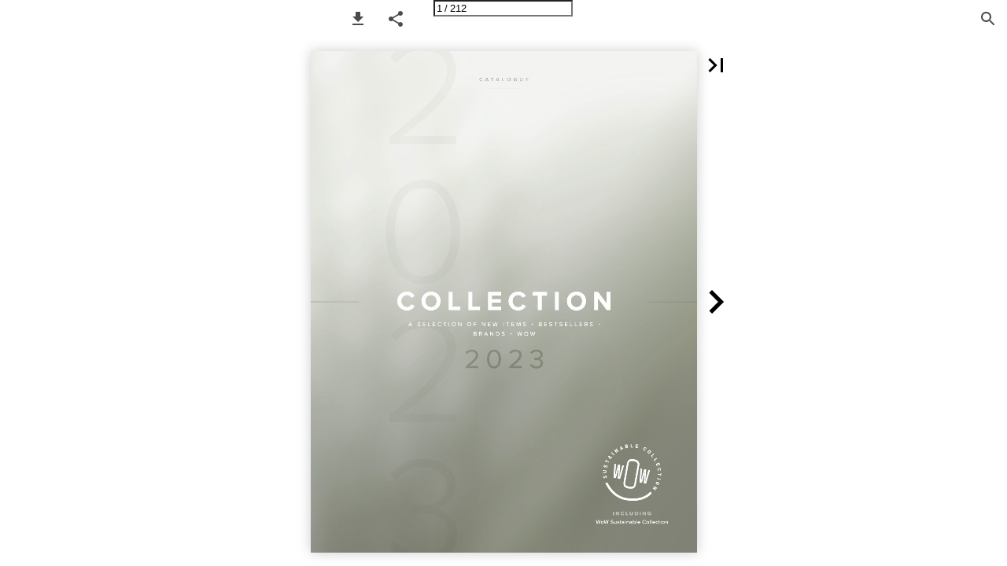

--- FILE ---
content_type: text/html; charset=utf-8
request_url: https://viewer.ipaper.io/CL/main-clipper-2023/clipper-cover/fi/?page=1
body_size: 93207
content:


<!DOCTYPE html>
<html lang="en-us">
<head prefix="og: http://ogp.me/ns#">
	<meta charset="utf-8" />
	<meta name="viewport" content="initial-scale=1.0, minimum-scale=1.0, maximum-scale=1.0, user-scalable=no, width=device-width" />

	
	

<meta property="og:title" content="FI" />
<meta property="og:url" content="https://viewer.ipaper.io/CL/main-clipper-2023/clipper-cover/fi/" />
<meta property="og:description" content="-" />
<meta property="og:image" content="https://pz-ipaper-production-flipbooks-cdn.b-cdn.net/OpenGraphImage.ashx?v=[base64]" />
<meta property="og:type" content="website" />
	
	<meta name="robots" content="index, follow"/>
	<meta name="robots" content="noarchive" />
	<meta name="robots" content="noimageindex" />
	<meta name="robots" content="nopreview" />
	<meta name="google" content="notranslate" />

	

	<title>FI</title>
	
	<link rel="canonical" href="https://viewer.ipaper.io/CL/main-clipper-2023/clipper-cover/fi/" />

	
	<link type="text/css" rel="stylesheet" id="flipbook-base-style" href="https://pz-ipaper-production-flipbooks-cdn.b-cdn.net/Cache/508/508.7.0.0/Frontend-Desktop/desktop.bundle_gzip.css" crossorigin />

	
	
	<script type="text/javascript">window.staticSettings ={"styles":{"-1":{"bc":"#000000","bwh":null,"fa":1.0,"hs":false,"fch":null,"bch":null,"bw":0.0,"fah":null,"name":"","fc":"transparent"}},"url":"/CL/main-clipper-2023/clipper-cover/fi/","countryCode":45,"paperId":2658803,"licenseId":10233,"name":"FI","pageTitle":"FI","pageTitleUndecorated":"FI","frontendDomain":"viewer.ipaper.io","paperCompleteUrl":"https://viewer.ipaper.io/CL/main-clipper-2023/clipper-cover/fi/","account":{"hash":"f7b17bda-d4d8-47d1-845e-04b038c04d7b","fileExtensionsToOptimize":["jpeg","jpg","gif","webp","png"]},"image":{"normalWidth":733,"normalHeight":954,"thumbWidth":100,"zoomWidth":1192,"zoomHeight":1550},"pages":[1,2,3,4,5,6,7,8,9,10,11,12,13,14,15,16,17,18,19,20,21,22,23,24,25,26,27,28,29,30,31,32,33,34,35,36,37,38,39,40,41,42,43,44,45,46,47,48,49,50,51,52,53,54,55,56,57,58,59,60,61,62,63,64,65,66,67,68,69,70,71,72,73,74,75,76,77,78,79,80,81,82,83,84,85,86,87,88,89,90,91,92,93,94,95,96,97,98,99,100,101,102,103,104,105,106,107,108,109,110,111,112,113,114,115,116,117,118,119,120,121,122,123,124,125,126,127,128,129,130,131,132,133,134,135,136,137,138,139,140,141,142,143,144,145,146,147,148,149,150,151,152,153,154,155,156,157,158,159,160,161,162,163,164,165,166,167,168,169,170,171,172,173,174,175,176,177,178,179,180,181,182,183,184,185,186,187,188,189,190,191,192,193,194,195,196,197,198,199,200,201,202,203,204,205,206,207,208,209,210,211,212],"spreads":[[1],[2,3],[4,5],[6,7],[8,9],[10,11],[12,13],[14,15],[16,17],[18,19],[20,21],[22,23],[24,25],[26,27],[28,29],[30,31],[32,33],[34,35],[36,37],[38,39],[40,41],[42,43],[44,45],[46,47],[48,49],[50,51],[52,53],[54,55],[56,57],[58,59],[60,61],[62,63],[64,65],[66,67],[68,69],[70,71],[72,73],[74,75],[76,77],[78,79],[80,81],[82,83],[84,85],[86,87],[88,89],[90,91],[92,93],[94,95],[96,97],[98,99],[100,101],[102,103],[104,105],[106,107],[108,109],[110,111],[112,113],[114,115],[116,117],[118,119],[120,121],[122,123],[124,125],[126,127],[128,129],[130,131],[132,133],[134,135],[136,137],[138,139],[140,141],[142,143],[144,145],[146,147],[148,149],[150,151],[152,153],[154,155],[156,157],[158,159],[160,161],[162,163],[164,165],[166,167],[168,169],[170,171],[172,173],[174,175],[176,177],[178,179],[180,181],[182,183],[184,185],[186,187],[188,189],[190,191],[192,193],[194,195],[196,197],[198,199],[200,201],[202,203],[204,205],[206,207],[208,209],[210,211],[212]],"enrichments":{"chunkUrls":{},"pageChunksIndexes":{}},"initialSpreads":[[1],[2,3]],"initialSpreadsIndexes":[0,1],"infotext":{"alignment":"top left","hasContent":false,"rawSourceMode":false},"newsticker":{"entries":[]},"pdf":{"isExternal":false},"shop":{"allowCustomItem":false,"clearBasketOnCheckout":false,"defaultCountryCode":45,"externalBasketUrl":null,"externalJsonShopLinks":false,"hidePrices":false,"hovertext":null,"icon":null,"isUsingDefaultShopIcon":false,"limitProductsInBasket":null,"limitProductsInBasketText":"Cart already contains the maximum allowed number of this item.","minimumBasketValue":null,"minimumBasketValueText":"Add items for [remainingValue] or more before proceeding with checkout.","continueShoppingText":null,"emptyCartText":null,"toastItemAddedText":null,"toastCartCtaText":null,"checkoutOptions":{"primary":null,"secondary":null,"data":{"emailCheckout":[],"shopIntegrationCheckout":[]}}},"share":{"isSharingEnabled":true},"colors":{"preloaderBottomColor":"FFFFFF","preloaderTopColor":"FFFFFF","catalogBackground":"#FFFFFF","catalogBackgroundGradientBottom":"#FFFFFF","toolbarBackground":"#FFFFFF","toolbarIcon":"#4A4A4A","toolbarMenuText":"#1D1D1D","moduleBackground":"#4A4A4A","moduleText":"#FAFAFA","moduleEntryBackground":"#F5F5F5","moduleEntryText":"#1D1D1D","navigationBackground":"#FFFFFF","navigationIcon":"#4A4A4A","callToActionBackground":"#16A085","callToActionText":"#FFFFFF"},"config":{"isStartOnSpread":false,"pageNumber":0,"backgroundImage":null,"isCrossFade":false,"firstNumberedPage":1,"disableStandardUI":false,"disableNavigationBars":false,"mobileInterfaceState":"","isBuildAFlipbook":false,"buildAFlipbookId":null,"systemCulture":"en-US","countryCodes":[{"areaCode":43,"name":"Austria"},{"areaCode":54,"name":"Argentina"},{"areaCode":32,"name":"Belgium"},{"areaCode":387,"name":"Bosnia and Herzegovina"},{"areaCode":55,"name":"Brazil"},{"areaCode":359,"name":"Bulgaria"},{"areaCode":56,"name":"Chile"},{"areaCode":86,"name":"China"},{"areaCode":57,"name":"Colombia"},{"areaCode":385,"name":"Croatia"},{"areaCode":420,"name":"Czech Republic"},{"areaCode":45,"name":"Denmark"},{"areaCode":372,"name":"Estonia"},{"areaCode":298,"name":"Faroe Islands"},{"areaCode":358,"name":"Finland"},{"areaCode":33,"name":"France"},{"areaCode":49,"name":"Germany"},{"areaCode":30,"name":"Greece"},{"areaCode":36,"name":"Hungary"},{"areaCode":354,"name":"Iceland"},{"areaCode":353,"name":"Ireland"},{"areaCode":39,"name":"Italy"},{"areaCode":81,"name":"Japan"},{"areaCode":7,"name":"Kazakhstan"},{"areaCode":371,"name":"Latvia"},{"areaCode":370,"name":"Lithuania"},{"areaCode":389,"name":"Macedonia"},{"areaCode":60,"name":"Malaysia"},{"areaCode":356,"name":"Malta"},{"areaCode":52,"name":"Mexico"},{"areaCode":47,"name":"Norway"},{"areaCode":51,"name":"Peru"},{"areaCode":63,"name":"Philippines"},{"areaCode":48,"name":"Poland"},{"areaCode":351,"name":"Portuguese"},{"areaCode":40,"name":"Romania"},{"areaCode":7,"name":"Russia"},{"areaCode":381,"name":"Serbia"},{"areaCode":421,"name":"Slovakia"},{"areaCode":386,"name":"Slovenia"},{"areaCode":34,"name":"Spain"},{"areaCode":46,"name":"Sweden"},{"areaCode":41,"name":"Switzerland"},{"areaCode":66,"name":"Thailand"},{"areaCode":31,"name":"The Netherlands"},{"areaCode":90,"name":"Turkey"},{"areaCode":380,"name":"Ukraine"},{"areaCode":971,"name":"United Arab Emirates"},{"areaCode":44,"name":"United Kingdom"},{"areaCode":1,"name":"United States"},{"areaCode":84,"name":"Vietnam"}],"isFirstPageCentered":true,"useUpdatedZoomLogic":false},"forwardParams":{},"openTableOfContents":false,"useAsyncScriptLoading":true,"scripts":[{"integrationName":"GoogleAnalyticsJavascriptIntegration","requiredConsent":"Advertising","scripts":[{"attributes":[{"name":"src","value":"//www.google-analytics.com/analytics.js"},{"name":"async","value":"true"}],"source":null},{"attributes":[],"source":"\r\n\t\t\t\t(function(i, s, o, g, r, a, m) {\r\n\t\t\t\t\t\ti[\u0027GoogleAnalyticsObject\u0027] = r;\r\n\t\t\t\t\t\ti[r] = i[r] || function() {\r\n\t\t\t\t\t\t\t\t(i[r].q = i[r].q || []).push(arguments)\r\n\t\t\t\t\t\t}, i[r].l = 1 * new Date();\r\n\t\t\t\t})(window, document, \u0027script\u0027, \u0027//www.google-analytics.com/analytics.js\u0027, \u0027ga\u0027);\r\n\t\t\tga(\u0027create\u0027, \u0027UA-71360036-12\u0027, \u0027auto\u0027, { \u0027name\u0027: \u0027A\u0027 });ga(\u0027A.set\u0027, \u0027anonymizeIp\u0027, true);"}]},{"integrationName":"PopupsJavascriptIntegration","requiredConsent":"Advertising","scripts":[{"attributes":[],"source":"(function(i,P,a,p,e,r){\r\nvar d=i.document,l=i.location,o=l.origin||(l.protocol+\u0027//\u0027+l.hostname),b=o+l.pathname+l.search;\r\nif(d.getElementById(a=a+\u0027-\u0027+e))return;\r\nr=d.querySelector(P).parentNode.appendChild(d.createElement(P));\r\nr.id=a;r.async=1;r.src=p+(+new Date)+\u0027/\u0027+e+\u0027.js\u0027+\u0027?iper=\u0027+encodeURIComponent(b)})\r\n(window,\u0027script\u0027,\u0027ipaper-embeds\u0027,\u0027https://embeds.ipaper.io/v2/\u0027,\u0027MTYtMTAyMzM=\u0027);"}]}],"seo":{"isAdobeAnalyticsEnabled":false,"isGoogleAnalyticsEnabled":true,"isGoogleAnalyticsLinkerPluginEnabled":false,"isGoogleTagManagerEnabled":false,"googleAnalyticsPropertyType":1,"googleAnalyticsID":"UA-71360036-12","googleAnalyticsLinkerDomains":null,"googleAnalyticsTrackerNames":["A"],"googleAnalyticsAllowEventBleeding":true,"googleTagManagerID":""},"pageTexts":["FI version","3 • Sisällysluettelo Collection 2023 Näin vahvaa promootio voi olla Parhaat ideat markkinointitoiminnan ja promootiokampanjoiden tukemiseen. Valitse tavallisista tuotteistamme, kestävistä tuotteistamme tai jostakin monista merkkituotteistamme. Erotu joukosta, luo ikimuistoisia hetkiä ja keskity tuloshakuisiin kampanjoihin. Täydellinen printti täydentää lahjasi. Löydä täältä kaikki sisäistä ja ulkoista brändäystä varten ja osoita, kuinka vahva brändisi voi olla. 01 Juoma . 6 Heybico.7 Circular\u0026Co.9,26 Bottle Up. 27 EcoBottle. 27 Join The Pipe.28 Contigo. 30 Kambukka. 31 HappyGlass. 43 ReBottled. 47 02 Koti . 48 Oxious. 48 Walra. 53 Unwaste. 54 Vodde. 57 Gusta.59 Kywie. 65 Rackpack. 66 Grundig. 72 ReTulp. 74 Mepal. 77 03 Ulkoilu . 78 Treemore. 78 Maglite. 89 Victorinox. 94 MADE Out Of.96 Walter Wallet. 97 04 Laukut .98 MADE Out Of.104 Case Logic. 106 EcoWings. 108 05 Premiums . 132 Waboba. 141 06 Teknikka . 146 Wa l t e r . . . . . . . . . . . . . . . . . . . . . . . . . . . . . . . . . . . . . . . . . . . . . . . . . . . . . . . . . . . . . . . . . . . . . . . . . . . . . . . . . . . . . . . . . . . . . . . . . . 1 5 1 Philips.156 Grundig.162 Popsockets.165 07 Toimisto . 306 Moyu.170 Vibers. 179 Gusta.185 08 Kirjoitusvälineet . 186 Stilolinea.194 Senator.196 Sproutworld. 205 Info. 208 Index. 210 Circular\u0026Co Recycled Coffee Cup 227 ml sivu 9 Treemore postiluukkupuut sivu 78 Rackpack Wine Rack sivu 67","Kestävät brändit • 4 Tutustu kestäviin tuotemerkkeihimme! Olemme sitoutuneet kestävään kehitykseen ja valitsemme tietoisesti kumppanuuksia ympäristöystävällisten tuotemerkkien kanssa. Nämä tuotemerkit erottuvat joukosta, koska niiden tuotteissa on suosittu kestäviä materiaaleja. Sen lisäksi niiden mainoslahjat ovat yllättävän innovatiivisiä ja omaperäisiä. Täältä löydät yleiskatsauksen kaikista kestävistä tuotemerkeistämme. Annatko tietoisesti? Tarjoamme valitsemasi lahjan täydellisellä kampanjapainatuksella, joka jättää pysyvän vaikutelman. Puhdasta juomavettä kaikille sivu 28 Too beautiful to waste sivu 48","5 • Kestävät brändit Kiertomuotoilun voima sivu 9, 26 FSC-sertifioidusta puusta valmistettu viinilaatikko saa toisen elämän! sivu 66 Paikallisesta, sosiaalisesta ja ekologisesta vaikutuksesta sivu 96, 104","Juoma • 6 lasitavarat • mukit ja kupit • Juoma tarvikkeet ja pakkaukset • vesi ja juomapullot 0 1 termosmuki • termospullot • .40 .40 W360 Coffee Mug On The Go 250 ml Tämä kaksiseinäinen termoskahvikuppi on valmistettu kahvinpuruista ja sokeriruokojätteestä. Kestävässä kupissa on kierrekansi, jossa on juoma-aukko ja integroitu suljin ei-toivottujen vuotojen estämiseksi. Sisäseinä ja kiinni napsautettava kansi on valmistettu kompostoitavasta materiaalista nimeltä polyaktidi (PLA). Kuppi pitää kahvisi oikeanlämpöisenä ja sopii täydellisesti ulkona liikkumiseen. Uudelleenkäytettävä, BPA-vapaa ja elintarvikekäyttöön hyväksytty. Tilavuus 250 ml. Mitat Ø 9 x 12,5 cm. Yksittäispakattu ruskeaan pahvirasiaan. 160 g. COLLECTION 2023","7 • Juoma .90 .93 .76 .81 .31 .41 3727 Eco Coffee Mug Premium Deluxe 350 ml Kaksiseinäinen muki-to-go-termoskuppi. Valmistettu 100% kierrätettävästä, tukevasta biomuovista. Pitää kuumia tai viileitä juomia lämpötilassa. Tässä kestävässä kupissa on kierrekorkki ja juoma-aukko, jossa on integroitu suljin estääksesi ei-toivotut vuodot. Sopii autojen vakiomukkiin, joten täydellinen tien päälle. Ympäristöystävällinen, BPA-vapaa, hyväksytty ruoka, haju ja maku neutraalit. Tilavuus 350 ml. Valmistettu Saksassa. Mitat Ø 9,5 x 16,5 cm. 140 g. .41 W131 PLA Cork Cup 350 ml Luonnollinen ja uudelleenkäytettävä kahvimuki, joka on valmistettu 100% FSC-sertifioidusta korkista. Mukin sisäpuoli on valmistettu kompostoituvasta PLA:sta, joka on valmistettu kasvien tuottamasta maissitärkkelyksestä. Molemmat materiaalit ovat biohajoavia ja uusiutuvia. Pitää juomasi lämpimänä tuntikausia. Täydellinen yhdistelmä muotoilua, toimivuutta ja kestävyyttä. Tilavuus 350 ml Mitat 9,5 x 9,5 x 15 cm. .10 W380 Heybico PLA Coffee Cup to Go 400 ml Heybico-merkin luonnolliset ja uudelleenkäytettävät kahvikupit. Valmistettu kompostoitavasta PLA:sta. Täysin biohajoava ja uusiutuva materiaali on valmistettu kasvien tuottamasta maissitärkkelyksestä. Ihanteellinen kuppi mukaan otettavaksi. Kierrekannessa on juoma-aukko, jonka voi sulkea tiiviisti roiskeiden välttämiseksi. Sopii tavalliseen auton mukitelineeseen, mikä tekee siitä ihanteellisen tien päällä. BPA-vapaa ja elintarvikehyväksytty. Täydellinen yhdistelmä muotoilua, toimivuutta ja kestävyyttä. Tilavuus 400 ml. Valmistettu Saksassa. Ø 8 x 12,5 cm. 158 g. COLLECTION 2023","Juoma • 8 W304 Sugarcane Cup 360 ml Tämä uudelleenkäytettävä kuppi on valmistettu sokeriruokotehtaan jätteistä. Sokeriruo’on juuret jäävät maahan sadonkorjuun jälkeen. Varret ja lehdet jalostetaan jäännökseksi, jota käytetään biomuovin valmistukseen. Kuppi on konepesun kestävä. Tilavuus 360 ml. Mitat Ø 8 x 10,7 cm. 31 g. W353 Sugarcane Cup 200 ml Tämä uudelleenkäytettävä kuppi on valmistettu sokeriruokotehtaan jätteistä. Sokeriruo’on juuret jäävät maahan sadonkorjuun jälkeen. Varret ja lehdet jalostetaan jäännökseksi, jota käytetään biomuovin valmistukseen. Kuppi on konepesun kestävä. Tilavuus 200 ml. Mitat Ø 6,4 x 9,1 cm. 22 g. .10 .40 .43 .90 .10 .40 .43 .90 COLLECTION 2023","9 • Juoma Circular\u0026Co. - kiertomuotoilun voima Circular\u0026Co. brändin pyöreät juoma-astiat. on valmistettu kierrätetyistä kertakäyttöisistä (kahvi)kupeista ja/tai vanhoista PET-pulloista. Näillä tuotteilla Circular\u0026Co. edistää maailmanlaajuisen jätehuollon kestävää ratkaisua. Vuotamattomat ja uudelleenkäytettävät tuotteet erottuvat kauniilla, ainutlaatuisella muotoilullaan, ja ne kestävät useita vuosia. NOW Cupia lukuun ottamatta Circular\u0026Co.-tuotteissa on erikoiskansi. Kannessa on patentoitu 360 asteen tekniikka, jonka avulla voit juoda astiasta mistä tahansa kulmasta. Yhdessä painetun logosi kanssa nämä ovat täydellisiä katseenvangitsijatuotteita käytettäväksi tien päällä. W043 Circular\u0026Co Recycled Coffee Cup 227 ml Kaksiseinäinen, pyöreä, kannellinen uudelleenkäytettävä kahvikuppi Circular\u0026Co:lta. Tämän kupin ulompi eristyskerros on valmistettu käytetyistä, kierrätetyistä kertakäyttöisistä paperikahvikupeista. Sisäseinämä ja kansi ovat PP:tä. 100% vuotamaton. Eristävä vaikutus pitää kuuman juoman kuumempana ja kylmän juoman kylmempänä pidempään. Kansi on suunniteltu patentoidulla 360 asteen tekniikalla, jonka ansiosta voit siemailla mistä tahansa kulmasta. Kahvikuppi voidaan avata ja sulkea yhdellä kädellä ja yhdellä napsautuksella. Ihanteellinen liikkeellä oloon. Elintarviketurvallinen, BPA-vapaa ja melamiiniton. 100% kierrätettävissä. Tilavuus 227 ml. W044 Circular\u0026Co Recycled Coffee Cup 340 ml Kaksiseinäinen, pyöreä, kannellinen uudelleenkäytettävä kahvikuppi Circular\u0026Co:lta. Tämän kupin ulompi eristyskerros on valmistettu käytetyistä, kierrätetyistä kertakäyttöisistä paperikahvikupeista. Sisäseinämä ja kansi ovat PP:tä. 100 % vuotamaton. Eristävä vaikutus pitää kuuman juoman kuumempana ja kylmän juoman kylmempänä pidempään. Kansi on suunniteltu patentoidulla 360 asteen tekniikalla, jonka ansiosta voit siemailla mistä tahansa kulmasta. Kahvikuppi voidaan avata ja sulkea yhdellä kädellä ja yhdellä napsautuksella. Ihanteellinen liikkeellä oloon. Elintarviketurvallinen, BPA-vapaa ja melamiiniton. 100% kierrätettävissä. Tilavuus 340 ml. .15 .16 .17 .20 .95 .97 .98 .15 .16 .17 .95 .97 .98 COLLECTION 2023","Juoma • 10 W425 Bamboo Cup Luxe Uudelleenkäytettävä juomakuppi, joka on valmistettu 100 %:sti FSC-sertifioidusta bambusta. Elintarvikehyväksytty, kestävä, ekologinen, antibakteerinen ja helppo puhdistaa. Mitat Ø 8,5 x 11,5 cm. 200 g. .44 W078 Bamboo Cup Uudelleenkäytettävä kuppi, joka on valmistettu 100-prosenttisesti luonnollisesta bambusta. Ei sisällä lisämateriaaleja. Voidaan käyttää teen ja kahvin juomiseen, mutta käy myös välipalakulhoksi. Kuppi on valmistettu käsin bambuvarresta, joten kukin niistä on ainutlaatuinen. Kuppien koko vaihtelee. 100% elintarviketurvallinen. Tilavuus voi vaihdella 100 - 300 ml. Mitat Ø 8 x 8 cm. Yksittäispakattu ruskeaan pahvirasiaan. 150 g. .44 4567 Kobe Bamboo 350 ml Kaksiseinäinen termoskuppi, jossa ruostumattomasta teräksestä valmistettu ulkoseinä ja PP-sisäseinä. Kupissa on musta läpinäkyvä ja paikalleen työnnettävä kansi, jossa on suljettava juoma-aukko. Bambupohja on silmiinpistävä yksityiskohta, jonka paksuus on 1,5 cm. Tilavuus 350 ml. Mitat Ø 8,7 x 12,6 cm. 5524 Tokyo 450 ml Vuotamaton termosmuki kaksinkertaisilla seinämillä. Valmistettu ruostumattomasta teräksestä. Ulkopuolella bambuviimeistely. Sisältää kierrekannen, avauspainikkeen ja liukumattoman pohjan. Tilavuus 450 ml. Mitat Ø 8 x 17 cm. Yksittäispakattu rasiaan. 180 g. .10 .98 .44 COLLECTION 2023","11 • Juoma 1702 Hutch 400 ml Ruostumattomasta teräksestä valmistettu muki, jossa harjattu, kiillotettu sisäpuoli. Ulkopuoli on pulverimaalattu värilliseksi. Hienosti viimeistelty. Ei kestä pesua astianpesukoneessa. Tilavuus 400 ml. Mitat Ø 8 x 9 cm. Yksittäispakattu ruskeaan pahvirasiaan. 110 g. .10 .32 .70 .90 .98 5404 IsoMug 300 ml Kaksiseinäinen, kiillotettu muki. Valmistettu ruostumattomasta teräksestä. Tilavuus 300 ml. Mitat Ø 7,8 x 9 cm. Yksittäispakattu rasiaan. 141 g. .01 .06 .98 .01 .98 1190 Zero Waste Cup Rikkoutumaton, uudelleenkäytettävä teräksinen juomamuki. Yksiseinäinen. Tilavuus 350 ml. Pakattu 5 kpl / laatikko. Mitat Ø 7,7 x 10,8 cm. 65 g. COLLECTION 2023","Juoma • 12 0857 Espresso-to-Go Mug 170 ml Ruostumattomasta teräksestä valmistettu kaksiseinäinen espresso termosmuki, jossa on muovinen sisäseinä ja läpinäkyvä päälle painettava kansi suljettavalla juoma-aukolla. Muki on muodoltaan ja korkeudeltaan juuri sopiva kahviautomaattiin ja autoon. Luistamaton pohja. Tilavuus 170 ml. Mitat Ø 7 x 9,5 cm. Yksittäispakattu rasiaan. 96 g. 2327 Re-Steel Recycled Coffee Mug 380 ml Kestävä, kaksiseinäinen termospullo, joka on valmistettu kierrätetystä ruostumattomasta teräksestä ja viimeistelty kauniilla jauhemaalauksella. Tässä mukissa on läpinäkyvä työnnettävä kansi, jossa on suljettava juoma-aukko. Sopii täydellisesti autosi kahvitelineeseen. Ihanteellinen kun olet liikkeellä. Tilavuus 380 ml. Mitat Ø 7,8 x 13 cm. Valinnainen: Jokainen tuote toimitetaan erillisessä ruskeassa pahvilaatikossa. 190 g. .01 .10 .30 .60 .94 .98 .10 .30 .98 1962 Fika Recycled Steel Cup 400 ml Kaksoisseinäinen termosmuki, valmistettu kierrätetystä ruostumattomasta teräksestä. Kauniissa, korkeakiiltoisessa mukissa on muovinen kahva ja helposti suljettava, työnnettävä kansi, jossa on liukuva/napsautettava juoma-aukko. Soveltuu kylmien tai kuumien juomien pitämiseen oikeassa lämpötilassa. Tilavuus 400 ml. Mitat Ø 8,5 x 14 cm. 166 g. .98 COLLECTION 2023","13 • Juoma .30 .98 .01 .10 4298 Graphic Mini Mug 250 ml Kaksoisseinäinen, vuotamaton teräksinen termosmuki, jossa on kierrekorkki, napsautusmekanismilla toimiva juoma- aukko. Sisäseinä polypropeenia. Rungossa katseet kiinnittävä geometrinen 3D-timanttikuvio. Liukumaton alapinta. Tilavuus 250 ml. Mitat Ø 7 x 13,8 cm. Yksittäispakattu rasiaan. 130 g. .98 .98 .10 .30 .01 4638 Graphic Mug 300 ml Kaksoisseinäinen, vuotamaton teräksinen termosmuki, jossa on kierrekorkki, napsautusmekanismilla toimiva juoma- aukko. Sisäseinä polypropeenia. Rungossa katseet kiinnittävä geometrinen 3D-timanttikuvio. Luistamaton pohja. Tilavuus 300 ml. Mitat Ø 7,3 x 16,5 cm. Yksittäispakattu rasiaan. 150 g. .30 .98 .01 5696 Graphic Thermo Bottle 500 ml Ruostumattomasta teräksestä valmistettu termospullo. Kierrekorkilla ja puristamalla aukolla ja geomitrine 3D-timanttikuvio. Vuotamaton. Tilavuus 500 ml. Mitat Ø 7 x 26 cm. Yksittäispakattu rasiaan. 350 g. .60 .94 .98 .30 .01 5875 ThermoColour 500 ml Tyhjiöeristetty ruostumattomasta teräksestä valmistettu termospullo, jossa kierrekansi ja juomamuki, sekä kätevä paina ja kaada -systeemi. Tilavuus 500 ml. Mitat Ø 6,8 x 24,5 cm. Yksittäispakattu rasiaan. 320 g. COLLECTION 2023","Juoma • 14 5665 Topflask Cork 470 ml Kaksiseinäinen, tyhjiöeristetty, ruostumattomasta teräksestä valmistettu vesipullo/termospullo. Vuotamaton kierrekorkki. Tässä pullossa on kaunis mattapinnoite. Pullon kaunis korkkipohja antaa pullolle tyylikkään mutta luonnollisen ilmeen. Sopii kylmien tai kuumien juomien pitämiseen oikeassa lämpötilassa. Tilavuus 470 ml. Mitat Ø 7 x 26 cm. Yksittäispakattu ruskeaan pahvirasiaan. 275 g. .10 .98 5692 Topflask Premium 500 ml Ruostumattomasta teräksestä valmistettu, vuotamaton vesi-/ termospullo kaksoisseinämillä. Moderni mattaviimeistely ja yhteensopiva kierrekorkki tekevät pullosta vaikuttavan näköisen. Solakka pullo mahtuu useiden eri automallien juomanpidikkeisiin ja on täydellinen janonsammuttaja tien päällä. Tilavuus 500 ml. Mitat Ø 7 x 26 cm. Yksittäispakattu rasiaan. 275 g. .10 .32 .42 .72 .91 .98 .01 .98 1186 Topflask 750 ml Kaksoisseinäinen, vuotamaton juoma-/termospullo ruostumatonta terästä. Tyhjiöeristetty. Pitää juomat kylminä tai kuumina. Tilavuus 750 ml. Mitat Ø 7,99 x 30,6 cm. Yksittäispakattu rasiaan. 410 g. .01 .10 .30 .60 .70 .98 5694 Topflask 500 ml Tyhjiöeristetty, kaksiseinäinen, ruostumattomasta teräksestä valmistettu juomapullo vuotamattomalla kierrekorkilla. Saatavana metallisena tai kauniilla mattapinnalla (vain musta ja valkoinen). Sopii hyvin niin lämpimien kuin viileiden juomien säilyttämiseen. Tilavuus 500 ml. Mitat Ø 7,3 x 26 cm. Yksittäispakattu rasiaan. 270 g. COLLECTION 2023","15 • Juoma 1168 Topflask 500 ml single wall Yksiseinäinen teräksinen juomapullo, jossa on vuotamaton kierrekorkki. Tilavuus 500 ml. Mitat Ø 7 x 21,9 cm. Yksittäispakattu rasiaan. 150 g. 1367 Topflask 790 ml single wall Yksiseinäinen teräksinen juomapullo, jossa on vuotamaton kierrekorkki. Tilavuus 790 ml. Mitat Ø 7 x 26 cm. 165 g. .01 .10 .31 .70 .90 .98 .01 .10 .20 .30 .31 .32 .50 .60 .71 .72 .91 .98 COLLECTION 2023","Juoma • 16 1938 Helios Recycled Steel Bottle 470 ml Kaksoisseinäinen vesipullo/termos, valmistettu kierrätetystä ruostumattomasta teräksestä. Tyhjiöeristetty, tiivis ja viimeistelty upealla jauhemaalipinnoitteella. Soveltuu kylmien tai kuumien juomien pitämiseen oikeassa lämpötilassa. Tilavuus 470 ml. Mitat Ø 6,8 x 24,8 cm. Yksittäispakattu ruskeaan pahvirasiaan. 235 g. .10 .31 .41 .90 .98 .98 2329 Flask Recycled Bottle 500 ml Kaksiseinäinen, tiivis, kierrätetystä ruostumattomasta teräksestä valmistettu termospullo, jossa kätevä kierrekorkki. Tämä pullo on varustettu kokoontaitettavalla suukappaleella ja suljettavalla pillillä. Kauniisti viimeistelty puolimatta pinnoitteella. Soveltuu kuumien ja kylmien juomien pitämiseen oikeissa lämpötiloissa. Tilavuus 500 ml. Mitat Ø 6,8 x 25,5 cm. 275 g. COLLECTION 2023","17 • Juoma .91 .98 .30 .60 .72 .01 .10 1184 Nordvik 500 ml Kaksoisseinäinen, vuotamaton juoma-/termospullo ruostumatonta terästä. Tyhjiöeristetty. Kätevä kierrekorkki on yhdistelmä ruostumatonta terästä ja bambua. Pitää juomat kylminä tai kuumina. Muotoilu jäljittelee lasista vintage- maitopulloa. Tilavuus 500 ml. Mitat Ø 7,1 x 22 cm. Yksittäispakattu rasiaan. 280 g. .90 .98 .30 .72 .01 1185 Yukon 600 ml Kaksoisseinäinen, tyhjiöeristetty, vuotamaton juoma-/ termospullo ruostumatonta terästä. Kierrekorkki on kiinnitetty kääntyvään silikoniseen kantolenkkiin ja pysyy sen varassa, kun pullo avataan. Niin toinen käsi jää aina vapaaksi. Pitää juomat kylminä tai kuumina. Tilavuus 600 ml. Mitat Ø 7,3 x 25,2 cm. Yksittäispakattu rasiaan. 295 g. .98 .10 .70 .98 .10 .70 1497 Nagoya 500 ml Kaksiseinäinen, vuotamaton, ruostumattomasta teräksestä valmistettu termospullo viehättävällä puolimatalla pinnalla. Bambusta valmistettu kierrekorkki ja 1,5 cm:n paksuinen bambupohja antavat pullolle luonnollisen ilmeen. ABS- kantolenkin väri vastaa pullon väriä. Pullon muotoilu on hyvin harkittu ja näyttävä. Tilavuus 500 ml. Mitat Ø 7,3 cm. Yksittäispakattu ruskeaan pahvirasiaan. 299 g. 5995 Kyoto 500 ml Kaksiseinäinen, vuotamaton, ruostumattomasta teräksestä valmistettu vesipullo/termospullo ja bambukierrekorkin. Tyhjiöeristetty. Sopii kylmien ja kuumien juomien lämpötilan pitämiseen tasaisena. Tilavuus 500 ml. Mitat Ø 7 x 21,2 cm. Yksittäispakattu ruskeaan pahvirasiaan. 258 g. COLLECTION 2023","Juoma • 18 1784 Nikko 330 ml Kaksoisseinäinen, vuotamaton, tyhjiöeristetty termospullo/ termosmuki ruostumattomasta teräksestä ja bambusta ja kätevä kantorengas. Sisältää irrotettavan ruostumattomasta teräksestä valmistetun teesiivilän. Tilavuus 360 ml. Mitat Ø 6,3 x 21,5 cm. Yksittäispakattu rasiaan. 300 g. .44 1368 Sakura 360 ml Kaksoisseinäinen, vuotamaton, tyhjiöeristetty termospullo/ termosmuki ruostumattomasta teräksestä ja bambusta. Sisältää irrotettavan ruostumattomasta teräksestä valmistetun teesiivilän. Tilavuus 360 ml. Mitat Ø 6,5 x 21 cm. Yksittäispakattu rasiaan. 260 g. .44 .44 1458 Nara Tea Bottle 300 ml Kaksiseinäinen pullo korkealaatuisesta, kirkkaasta borosilikaattilasista. Sisältää ruostumattomasta teräksestä valmistetun hauduttimen ja teesiivilän irtoteelle maun lisäämiseksi veteen. Varustettu bambukorkilla ja ruostumattomasta teräksestä valmistetulla kantokahvalla. Ei vuoda. Tilavuus 300 ml. Mitat Ø 6,5 x 20,6 cm. Yksittäispakattu ruskeaan pahvirasiaan. 400 g. .44 5228 Osaka 360 ml Kaksoisseinäinen, vuotamaton, tyhjiöeristetty termospullo/ termosmuki ruostumattomasta teräksestä ja bambusta. Sisältää irrotettavan ruostumattomasta teräksestä valmistetun teesiivilän. Tilavuus 360 ml. Mitat Ø 6,5 x 19,8 cm. Yksittäispakattu rasiaan. 270 g. COLLECTION 2023","19 • Juoma .10 .30 .31 .98 5433 Frosty Glass Bottle 550 ml Laadukkaasta, lämmönkestävästä borosilikaattilasista valmistettu juomapullo. Pullossa on värillinen, huurteinen pinnoite. Mukana bambusta valmistettu kierrekorkki. Vuotamaton. Tilavuus 550 ml. Mitat Ø 6,6 x 23,3 cm. Yksittäispakattu ruskeaan pahvirasiaan. 330 g. .44 5227 Senga Glass Bamboo 500 ml Siro, ympäristöystävällinen ja vuotamaton juomapullo, joka on valmistettu kestävästä borosilikaattilasista. Sisältää bambukierrekorkin ja juuttiholkista. Tilavuus 500 ml. Mitat Ø 6,5 x 23 cm. Yksittäispakattu ruskeaan pahvirasiaan. 300 g. COLLECTION 2023","Juoma • 20 .10 W280 Glassy Recycled Bottle 500 ml Kestävä, uudelleenkäytettävä juomapullo, joka on valmistettu jopa 40% kierrätetystä lasista. Metallisen kierrekorkin ansiosta tämä pullo on todellinen katseenvangitsija ja muotoilu tuntuu hyvältä kädessä. Täydellinen toimistoon, kotiin tai retkeilyyn. Käytät tätä pulloa vuosia. Jos hävität pullon, se kierrätetään ja käytetään uudelleen! Tilavuus 500 ml. Mitat Ø 7,05 x 19 cm. 236 g. 1261 Senga Glass 500 ml Kapea, ympäristöystävällinen ja vuotamaton juomapullo kestävää soodalasia, kierrekorkki ruostumatonta terästä. Neopreenisuojuksesta pulloa on miellyttävä kantaa. Tilavuus 500 ml. Mitat Ø 6,5 x 22 cm. Yksittäispakattu rasiaan. 340 g. .10 .30 .31 .60 .71 .90 .98 COLLECTION 2023","21 • Juoma 0787 Senga 650 ml Läpinäkyvä värillinen BPA-vapaa vesipullo on muovista. Kierrekorkki ruostumatonta terästä. Kapea malli vangitsee katseen heti ja on erityisen mukava kädessä. Erittäin tiivis. Tilavuus 650 ml. Mitat Ø 6,7 x 23 cm. 88 g. 5226 Sirius 650 ml Laadukas vesipullo, valmistettu kirkkaasta muovista: ei BPA:ta, kestävä ja uudelleen käytettävä. Käytännöllisellä kierrekorkilla. Ei astianpesukoneen kestävä. Tilavuus 650 ml. Mitat Ø 6,7 x 25,5 cm. 92 g. .04 .30 .33 .50 .60 .62 .70 .98 .10 .20 .30 .33 .35 .50 .55 .60 .62 .65 .70 .75 .81 .95 .98 COLLECTION 2023","Juoma • 22 .10 .33 .90 .98 3808 Softdrink 740 ml Ylellinen juomapullo kirkasta, laadukasta Eastman Tritan™ ‑materiaalia. BPA-vapaa, ympäristötietoinen, kestävä ja uudelleen käytettävä. Katseet kiinnittävä pehmeänsävyinen PP-otepinta. Kierrekorkissa teräksinen yksityiskohta ja kätevä kantorengas. Vuotamaton. Tilavuus 740 ml. Mitat Ø 8,8 x 24 cm. 168 g. .10 .98 1392 Fruitfuse Bottle 700 ml Vesipullo hauduttimella, kätevällä kierrekorkilla ja taittuvalla juomapillillä. Täytä reilunkokoinen haudutin tuoreilla hedelmillä, anna vedellesi makua ja luo oma makuelämyksesi. Suodatin on helppo puhdistaa, ja pullo on kestävä sekä tukeva. Tämä pullo on valmistettu BPA-vapaasta PETG-muovista, mikä takaa pullon pysyvän hajuttomana ja tahroilta suojattuna. Tilavuus 700 ml. Mitat Ø 7 x 26 cm. 170 g. .10 .63 .80 .98 4408 Malaga 600 ml Tyylikäs juomapullo kirkasta, laadukasta Eastman Tritan™ ‑materiaalia. BPA-vapaa, ympäristötietoinen, kestävä ja uudelleen käytettävä. Pullossa on reilunkokoinen suuaukko, joten se on helppo pitää puhtaana. PP-kierrekorkissa on pieni, suljettava juoma-aukko. Kätevä kantolenkki. Vuotamaton. Tilavuus 600 ml. Mitat Ø 7 x 22,1 cm. 116 g. .04 .10 .60 .70 .98 5628 Vigo 600 ml Näyttävä, kapea juomapullo kirkasta, laadukasta Eastman Tritan™ ‑materiaalia. BPA-vapaa, ympäristötietoinen, kestävä ja uudelleen käytettävä. PP-muovisessa kierrekorkissa on sisään painettava suukappale ja suljettava pilli. Vuotamaton. Kapean muotonsa ansiosta pullo on erityisen miellyttävä kädessä. Tilavuus 600 ml. Mitat Ø 6,2 x 25,8 cm. 104 g. COLLECTION 2023","23 • Juoma 2326 Senga RPET Bottle 500 ml Tämä vesipullo on valmistettu 100% RPET:stä ja siinä on ruostumattomasta teräksestä valmistettu vuotamaton kierrekorkki. Houkuttelevan ja ohuen muotoilun ansiosta se on erityisen mukava pitää kädessä. BPA vapaa. GRS-sertifioitu. Tilavuus 500 ml. Mitat Ø 6,5 x 21 cm. 70 g. .01 .30 .70 COLLECTION 2023","Juoma • 24 .04 W002 RPET Bottle Transparent 500 ml 100% RPET:stä valmistettu juomapullo (vanhoja PET-pulloja). Vuotamaton ja BPA-vapaa. Ei astianpesukoneen kestävä. Tilavuus 500 ml. Mitat Ø 7,2 x 17,4 cm. Valinnainen: Jokainen tuote toimitetaan ruskeassa pahvilaatikossa ja/tai tuote pahvietiketin kanssa. 50 g. .04 W338 RPET Bottle 750 ml 100% RPET:stä valmistettu juomapullo (vanhoja PET-pulloja). Vuotamaton ja BPA-vapaa. Ei astianpesukoneen kestävä. Tilavuus 750 ml. Mitat Ø 7,2 x 22,2 cm. 47 g. COLLECTION 2023","25 • Juoma .31 .31 W310 Blue Sea Bottle Vesipullo on valmistettu 100% Ocean Bound -muovista (kierrätetty PET), joka on peräisin Plastic Bank®:lta. Merestä ja sen läheisyydestä (esimerkiksi Haitista, Filippiineiltä,​​ Indonesiasta ja muilta alueilta) ja joista löydetyt vanhat PET- pullot kerätään ja palautetaan erityisiin keräyspisteisiin. Vanhat pullot puhdistetaan ja jauhetaan materiaaliksi, josta valmistetaan uusia pulloja. Tässä pullossa on bambukorkki. Vuotamaton ja BPA-vapaa. Ei astianpesukoneen kestävä. Tilavuus 500 ml. Mitat Ø 7 x 17,5 cm. 42 g. W358 Blue Sea Bottle 750 ml Vesipullo on valmistettu 100% Ocean Bound -muovista (kierrätetty PET), joka on peräisin Plastic Bank®:lta. Merestä ja sen läheisyydestä (esimerkiksi Haitista, Filippiineiltä,​​ Indonesiasta ja muilta alueilta) ja joista löydetyt vanhat PET-pullot kerätään ja palautetaan erityisiin keräyspisteisiin. Vanhat pullot puhdistetaan ja jauhetaan materiaaliksi, josta valmistetaan uusia pulloja. Tässä pullossa on bambukorkki. Ei astianpesukoneen kestävä. Tilavuus 750 ml. Mitat Ø 7,2 x 23 cm. 55 g. COLLECTION 2023","Juoma • 26 W303 Circular\u0026Co Reusable Bottle Kestävä, pyöreä vesipullo Circular\u0026Co:lta. 92% tästä pullosta on valmistettu 14:stä käytetystä ja kierrätetystä PET-pullosta. Kierrekorkin mallissa on patentoitu 360 asteen tekniikka, jonka ansiosta voit juoda pullosta mistä tahansa kulmasta. Tämä push- click korkki voidaan avata ja sulkea yhdellä kädellä ja yhdellä napsautuksella. Ihanteellinen, kun olet liikkeellä. Pullo on erittäin kevyt, 100% kierrätettävä ja 100% tiivis. Se ei sovellu kuumille juomille eikä kestä konepesua. Tilavuus 600 ml. LISÄTIETOJA: vTämän tuotteen kansi on saatavana millä tahansa PMS-värillä 5 000 kappaleen vähimmäistilauksella. Näin saat aikaan täydellisen yhteensopivuuden tuotteen ja painatuksen välille. Mitat Ø 7 x 22,5 cm. 190 g. .15 .16 .17 .95 .96 COLLECTION 2023","27 • Juoma 4049.10 1776.70 1776.98 1776 4049 EcoBottle 650 ml kasvipohjainen - valmistettu EU: ssa EcoBottlen ympäristöystävällinen, kevyt vesipullo. Tämä pullo on valmistettu 98% sokeriruo’on biomassajätettä. Kierrekorkki on valmistettu portugalilaisesta luonnonkorkista. Suunniteltu ja valmistettu Ruotsissa käyttäen pääasiassa hiilinegatiivista uusiutuvaa energiaa. Tämä tuote on ympäristö- ja ilmastoystävällinen, ja sen perusrakenne on erittäin tyylikäs. Tämä on täydellinen pullo huomiota herättävää ja ekologisesti vastuullista myynninedistämistä varten. Ihanteellinen toimistoon, kuntosalille tai matkoille. 100% ympäristöystävällinen ja kasvipohjainen. Ei sisällä BPA- ja DEHP-yhdisteitä. Elintarvikekäyttöön hyväksytty ja vuotamaton. Tilavuus 650 ml. Valmistettu Ruotsissa. Mitat Ø 7,5 x 19,5 cm. 75 g. .30 .31 .62 .98 W042 Bottle Up Lähdevesi 500 ml Bottle Up -merkin uudelleenkäytettävä vesipullo, joka on valmistettu sokeriruokojätteestä ja täytetty englantilaisella lähdevedellä. Bottle Up kannustaa sinua jatkamaan pullon täyttämistä. Edullinen ja kestävä ratkaisu kertakäyttöiselle muoville. Sokeriruokopullo on BPA-vapaa ja helppo puhdistaa. Sisältö 500 ml. Mitat Ø 5,7 x 22,5 cm. 530 g. W051 Natural Bottle 500 ml Sokeriruokojätteestä valmistettu uudelleenkäytettävä vesipullo. Pullossa on bambukorkki. Vuotamaton ja BPA-vapaa. Molemmat kasvit, sekä sokeriruoko- että bambukasvi, imevät kasvunsa aikana C02:ta ilmasta. Et haista tai maistu muovia, kun juot tästä pullosta. Tällä kauniisti suunnitellulla uudelleenkäytettävällä vesipullolla vaikutat positiivisesti kasvihuoneilmiön vähentämiseen. Tilavuus 500 ml. Valmistettu Euroopassa. Mitat Ø 7,2 x 17,4 cm. Yksittäispakattu ruskeaan pahvirasiaan. 50 g. .10 COLLECTION 2023","Juoma • 28 Puhdasta juomavettä kaikille Ostamalla vesipullon Join The Pipe -brändiltä myötävaikutat juomaveden oikeudenmukaisempaan uudelleenjakoon maailmanlaajuisesti. Jokaisella ihmisellä on oikeus 1,5 litraan juomavettä joka päivä, joten Join The Pipe asentaa julkisia vesihanoja ympäri maailmaa tämän tavoitteen saavuttamiseksi. Jokainen pullo on ”pala maailman pisintä vesiputkea”, joka tuo vettä niille, joilla sitä ei ole. Lisäksi autat vähentämään muovijätteen määrää vaihtamalla näihin uudelleenkäytettäviin, kestäviin ja laadukkaisiin vesipulloihin. Valmistettu Hollannissa. .60 .50 .20 .62 .98 .10 .32 .70 .30 .33 W341 W361 W341 W361 Join The Pipe Nairobi Ring Bottle 500 ml Uudelleenkäytettävä vesipullo Join The Pipe -brändiltä. Tämä kestävä pullo on valmistettu BIO HDPE:stä. Tämä muovi on valmistettu sokeriruokotehtaan jätteistä. Kaunis 3D-timanttikuvio antaa pullolle silmiinpistävän ulkonäön. Pullossa on kaksi aukkoa, joissa molemmissa on kierrekorkki: juoma-aukko ja reilu aukko jääpalojen lisäämistä ja pullon puhdistamisen helpottamista varten. Mukana kätevä kuminen kantohihna. BPA- vapaa. Tilavuus 500 ml. Valmistettu Hollannissa. Mitat Ø 6,4 x 19,97 cm. 72 g. .98 .10 W340 Join The Pipe Nairobi Bottle 500 ml Uudelleenkäytettävä vesipullo Join The Pipe -brändiltä. Tämä kestävä pullo on valmistettu BIO HDPE:stä. Tämä muovi on valmistettu sokeriruokotehtaan jätteistä. Pullossa on kantolenkillä varustettu kierrekorkki. Kaunis 3D-timanttikuvio antaa pullolle silmiinpistävän ulkonäön. Tässä pullossa on tilava aukko jääpalojen lisäämistä varten, ja sen ansiosta pullon puhdistaminen on helppoa. BPA-vapaa. Tilavuus 500 ml. Valmistettu Hollannissa. Mitat Ø 6,4 x 22,33 cm. 63 g. COLLECTION 2023","29 • Juoma 1 2 3 Choose your own colour W066 Bio Bidon 750 ml Tämä urheilupullo on valmistettu sokeriruo’osta, ja sitä on saatavana eri väriyhdistelmissä valintasi mukaan. Voit valita pullon, korkin ja juomakorkin useista vakioväreistä. Kokoa itse pullo, joka sopii yritysidentiteettiisi. Luomupullo ei haise tai maistu muovilta ja on tietysti myös BPA-vapaa. Käytetyt materiaalit täyttävät elintarviketurvallisuusvaatimukset ja ovat täysin kierrätettäviä. Tilavuus 750 ml. Mitat Ø 8 x 24 cm. 85 g. W384 Bio Bidon 600 ml Tämä urheilupullo on valmistettu sokeriruo’osta, ja sitä on saatavana eri väriyhdistelmissä valintasi mukaan. Voit valita pullon, korkin ja juomakorkin useista vakioväreistä. Kokoa itse pullo, joka sopii yritysidentiteettiisi. Luomupullo ei haise tai maistu muovilta ja on tietysti myös BPA-vapaa. Käytetyt materiaalit täyttävät elintarviketurvallisuusvaatimukset ja ovat täysin kierrätettäviä. Tilavuus 600 ml. Mitat Ø 7,3 x 20,2 cm. 73 g. COLLECTION 2023","Juoma • 30 Contigo®; On maailman johtava juomapullomerkki. .10 .90 .30 .50 .63 .67 .94 .98 1495 Contigo® Streeterville Desk Mug 420 ml Kaksoisseinäinen, tyhjiöeristetty teräksinen termosmuki Contigo®- tuoteperheestä. Roiskesuojattu yksiosainen kansi estää roiskeet ja vuodot. Kuumat juomat pysyvät lämpiminä jopa 5 tuntia ja kylmät viileinä jopa 15 tuntia. Tyylikäs, ruostumattomasta teräksestä valmistettu kahva. Sopii lähes kaikkiin kahvinkeittimiin. Helppo puhdistaa. Ainoastaan kansi on astianpesukoneen kestävä. Mukana käyttöohje. Tilavuus 420 ml. Mitat 12,5 x 9 x 13,3 cm. 280 g. .01 .32 .37 .38 4972 Contigo® Westloop Mug 470 ml Kaksiseinäinen juomapullo, jossa sisäosa ruostumatonta terästä, AUTOSEAL® teknologia ja ylimääräinen turvalukko. Juomat pysyvät lämpiminä jopa 5 tuntiin ja kylmänä jopa 12 tuntiin. Vain kansi astianpesukoneen kestävä. Sisältää ohjeet. Tilavuus 470 ml. Mitat 20 x 9 x 8,5 cm. 350 g. .04 .30 .62 .71 .80 .90 6842 Contigo® Ashland 720 ml Tyylikäs vesipullo valmistettu vahvasta ja kirkkaasta BPA- vapaasta Tritanista. Pullossa AUTOSPOUT® teknologia, lukitusmekanismi ja sulkurengas. Astianpesukoneen kestävä. Sisältää ohjeet. Tilavuus 720 ml. Mitat Ø 7,6 x 26,3 cm. 196 g. COLLECTION 2023","31 • Juoma Kambukka®; Parhaita juomisratkaisuja matkalle! .10 .98 .30 1099 Kambukka® Olympus 300 ml Kestäva termosmuki. • Tyhjiöeristettyä terästä • ei sisällä BPA:ta • Switch-kansi, jossa 2 asentoa • yhteensopiva kansi • kuumuuden ja konepesun kestävä kansi • pitää juomat lämpiminä jopa 6 tuntia • pitää juomat kylminä jopa 11 tuntia • Snapclean®-mekanismi • 100% vuotamaton. Mitat Ø 7,1 x 13,6 cm. 210 g. .01 .33 .94 1100 Kambukka® Olympus 500 ml Kestävä termosmuki. • Tyhjiöeristettyä terästä • ei sisällä BPA:ta • Switch-kansi, jossa 2 asentoa • yhteensopiva kansi • kuumuuden ja konepesun kestävä kansi • pitää juomat lämpiminä jopa 10 tuntia • pitää juomat kylminä jopa 20 tuntia • Snapclean®-mekanismi • 100% vuotamaton. Mitat Ø 7,1 x 20,1 cm. 289 g. .98 1807 Kambukka® Reno Insulated 500 ml Kestävä, tyhjiöeristetty 18/8 -ruostumattomasta teräksestä valmistettu Kambukka®-termospullo. Korkin yläosa on helppo irrottaa, ja siitä on mahdollista juoda. Alaosa voidaan irrottaa puhdistusta varten tai mintunlehtien, sitruunaviipaleiden tai jääpalojen lisäämiseksi. • Erittäin käytännöllinen ja helppo puhdistaa käsin • erinomainen laatu • BPA-vapaa • pitää juomat kuumina jopa 8 tuntia ja viileinä jopa 20 tuntia • yleiskansi; sopii myös muihin Kambukka®-juomapulloihin • korkki on kuumuutta kestävä ja astianpesukoneen kestävä • liukumaton pohja • 100 % vuotamaton • tilavuus 500 ml. Mitat Ø 7,1 x 23,5 cm. 270 g. COLLECTION 2023","Juoma • 32 Lahja-/kuljetuspakkaus valittavissa lisämaksusta. .98 .32 .30 .10 0853 Retro Emali Mug Emailoitu muki. Muotoiltu suosittuun retrotyyliin. Retro-lookia korostavat mukin pienet epätäydellisyydet. Ei astianpesukoneen kestävä. Tilavuus 350 ml. Mitat Ø 8 x 8 cm. Yksittäispakattu rasiaan. 110 g. 1224 Campfire Laadukas keramiikkamuki suosittuun retrotyyliin. Tilavuus 320 ml. Astianpesukoneen kestävä. Mitat Ø 8,7 x 8,3 cm. 290 g. 1223 • Lahja-/kuljetuspakkaus 1229 Retro Silver Emaille Mug Emalimuki suosittuun retrotyyliin. Viimeistelty kauniisti kromireunuksella. Retro-lookia korostavat mukin pienet epätäydellisyydet. Ei astianpesukoneen kestävä. Tilavuus 350 ml. Mitat Ø 9 x 8,2 cm. Yksittäispakattu rasiaan. 132 g. .10 .98 .10 .32 .90 .98 COLLECTION 2023","33 • Juoma Lahja-/kuljetuspakkaus valittavissa lisämaksusta. 2814 CoffeeCup Korkealaatuinen keraaminen muki. Kokonaan valkoisella ulkopinnalla. Astianpesukoneen kestävä. Tilavuus 200 ml. Sopii kaikkiin kahviautomaatteihin. Mitat Ø 7,5 x 8,5 cm. 205 g. 1223 • Lahja-/kuljetuspakkaus .10 2824 CoffeeCup Korkealaatuinen keraaminen muki. Astianpesukoneen kestävä. Tilavuus 200 ml. Sopii kaikkiin kahviautomaatteihin. Painatusta on testattu astianpesukoneella ja sertifioitu standardin EN 12875-2 mukaisesti. Mitat Ø 7,5 x 8,5 cm. 205 g. 1223 • Lahja-/kuljetuspakkaus .30 .60 .97 .98 3022 Royal Korkealaatuinen keraaminen muki. Kokonaan valkoisena. Astianpesukoneen kestävä. Tilavuus 280 ml. Mitat Ø 8 x 9,5 cm. 330 g. 1223 • Lahja-/kuljetuspakkaus 3023 Royal Korkealaatuinen keraaminen muki. Värillisenä. Astianpesukoneen kestävä. Tilavuus 280 ml. Mitat Ø 8 x 9,5 cm. 330 g. 1223 • Lahja-/kuljetuspakkaus .10 .98 COLLECTION 2023","Juoma • 34 Lahja-/kuljetuspakkaus valittavissa lisämaksusta. 0684 Ivana Laadukas keramiikkamuki, jossa on reilunkokoinen korva. Kokovalkoinen. Astianpesukoneen kestävä. Tilavuus 340 ml. Mitat Ø 9,3 x 8,6 cm. 320 g. 1223 • Lahja-/kuljetuspakkaus .10 0685 Ivana Laadukas keramiikkamuki, jossa on värillinen ulkopinta ja reilunkokoinen korva. Astianpesukoneen kestävä. Tilavuus 340 ml. Mitat Ø 9,3 x 8,6 cm. 320 g. 1223 • Lahja-/kuljetuspakkaus .32 .60 .98 0686 Zonia Korkealaatuinen keraaminen muki. Kokonaan valkoisena. Korkea malli. Astianpesukoneen kestävä. Tilavuus 310 ml. Mitat Ø 8,6 x 10,2 cm. 300 g. 1223 • Lahja-/kuljetuspakkaus 0687 Zonia Korkealaatuinen keraaminen muki. Korkea malli. Astianpesukoneen kestävä. Tilavuus 310 ml. Mitat Ø 8,6 x 10,2 cm. 300 g. 1223 • Lahja-/kuljetuspakkaus .10 .32 .50 .60 .97 .98 COLLECTION 2023","35 • Juoma Lahja-/kuljetuspakkaus valittavissa lisämaksusta. 3846 Torino Laadukas keraaminen muki näyttävällä kahvalla. Viimeistelty mattapinta ulkopuolella ja kiiltävä sisäpinta. Konepestävä. Tilavuus 280 ml. Mitat Ø 8 x 9 cm. 280 g. .10 .32 .90 .97 1225 Ponti Näyttävä, houkuttelevasti muotoiltu muki. Korkealaatuista keramiikkaa, himmeä pinnoite. Tilavuus 250 ml. Mitat Ø 8 x 9 cm. 250 g. 1223 • Lahja-/kuljetuspakkaus .10 .90 .98 COLLECTION 2023","Juoma • 36 1889 Kitty Mug Matt Black Laadukas keraaminen muki, jossa on mattamusta ulkopinta ja kiiltävä musta sisäpinta. Astianpesukoneen kestävä. Tilavuus 350 ml. Mitat Ø 8 x 9,2 cm. 300 g. 1223 • Lahja-/kuljetuspakkaus .98 3716 Kitty Mug Laadukas keraaminen muki. Kokonaan valkoisena. Astianpesukoneen kestävä. Tilavuus 350 ml. Mitat Ø 8 x 9,2 cm. 300 g. 1223 • Lahja-/kuljetuspakkaus .10 3726 Kitty Mug Laadukas keraaminen muki värillisellä ulkopinnalla. Astianpesukoneen kestävä. Tilavuus 350 ml. Mitat Ø 8 x 9,2 cm. 300 g. .20 .30 .31 .36 .37 .50 .60 .67 .71 .77 .80 .90 .97 .98 COLLECTION 2023","37 • Juoma 0691 Full Colour Mug Colorato Korkealaatuinen keramiikkamuki, jossa on värillinen sisäpinta. Sisäpinnan väri toistuu reilunkokoisessa korvassa, mikä antaa mukille leikkisän ilmeen. Ihanteellinen muki kaikenlaisille täysväripainatuksille, myös valokuville. Astianpesukoneen kestävä. Tilavuus 350 ml. Mitat Ø 8,1 x 9,6 cm. 300 g. 1223 • Lahja-/kuljetuspakkaus .31 .32 .60 .50 .71 .98 0862 Picasso Midi Mukavan kokoinen, korkealaatuinen keramiikkamuki. Sopii lähes kaikkiin kahviautomaatteihin. Ihanteellinen muki kaikenlaisille täysväripainatuksille, myös valokuville. Astianpesukoneen kestävä. Tilavuus 300 ml. Mitat Ø 8 x 8 cm. 220 g. 1223 • Lahja-/kuljetuspakkaus 2808 Full Colour Mug Laadukas keraaminen muki. Soveltuu 4-väripainatukselle ja valokuvapainatukselle. Astianpesukoneen kestävä. Tilavuus 350 ml. Mitat Ø 8 x 9,3 cm. 300 g. 1223 • Lahja-/kuljetuspakkaus .10 .10 COLLECTION 2023","Juoma • 38 1206 Palermo Trendikäs korvaton muki. Korkealaatuista keramiikkaa. Sopii kaikkiin kahvikoneisiin. Astianpesukoneen kestävä. Tilavuus 190 ml. Mitat Ø 7,5 x 8,3 cm. 200 g. .10 1475 Venezia Trendikäs korvaton muki. Korkealaatuista keramiikkaa. Matta ulkopinta ja korkeakiiltoinen sisältä. Sopii kaikkiin kahvikoneisiin. Astianpesukoneen kestävä. Tilavuus 190 ml. Mitat Ø 7,5 x 8,5 cm. 240 g. .32 .90 .98 3329 Sienna Korkealaatuinen, keraaminen Cappuccino-kahvikuppi ja aluslautanen. Astianpesukoneen kestävä. Tilavuus 210 ml. Mitat Ø 9,5 x 6 cm. 474 g. 3442 Da Vinci Korkealaatuinen, keraaminen kahvikuppi ja aluslautanen. Astianpesukoneen kestävä. Tilavuus 205 ml. Mitat Ø 8,5 x 7 cm. 410 g. .10 .10 COLLECTION 2023","39 • Juoma .04 3781 Lugano Espresso Lasi 100 ml Espressolasi nykyaikaisella muotoilulla. Valmistettu korkealaatuisesta karkaistusta lasista. Lasi on muodoltaan ajaton, ja siinä on näyttävä kahva. Muotonsa ja kokonsa vuoksi tämä lasi sopii täydellisesti lähes mihin tahansa kahvinkeittimeen. Tilavuus 100 ml. Valmistettu Italy. Mitat Ø 6 x 5,5 cm. 106 g. .04 1070 Lugano Teetä Lasi 320 ml Iso Teelasi valmistettu korkealaatuisesta, karkaistusta lasista. Ajaton malli, jossa näyttävä pyöreä korva. Tilavuus 320 ml. Valmistettu Italiassa. Mitat Ø 9 x 9,6 cm. 270 g. .04 1071 Lugano Kahvia Lasi 230 ml Kahvilasi valmistettu korkealaatuisesta, karkaistusta lasista. Ajaton malli, jossa näyttävä pyöreä korva. Sopii kahviin ja cappuccinoon. Tilavuus 320 ml. Valmistettu Italiassa. Mitat Ø 8 x 8,3 cm. 195 g. .04 1078 Classic Teetä Lasi 250 ml Pinottava teelasi vahvasta, paksusta lasista. Reilunkokoinen korva. Tilavuus 250 ml. Mitat Ø 7 x 9 cm. 228 g. .04 3831 Morning Teelasi 320 ml Teelasi nykyaikaisella muotoilulla. Lasi on valmistettu korkealaatuisesta karkaistusta lasista, ja siinä on reilunkokoinen kahva. Ihanteellinen kahvin tai muiden kuumien juomien tarjoiluun. Lasi kestää kuumuutta ja kylmää, ja se voidaan laittaa mikroaaltouuniin ja pakastimeen. Tilavuus 320 ml. Mitat Ø 8 x 11,1 cm. 290 g. COLLECTION 2023 .04 4734 Alba Laadukas kaksiseinäinen lasi. Tässä kirkkaassa borosilikaattilasissa on tyylikäs ja nykyaikainen muotoilu, bambukansi ja silikonirengas. Lämmönkestävien lasiseinien väliin muodostuu eristävä ilmakerros. Jos täytät lasin kuumalla juomalla, ulkoseinä pysyy viileänä ja helppona pidellä. Tilavuus 350 ml. Mitat Ø 8,5 x 12,3 cm. Yksittäispakattu ruskeaan pahvirasiaan. 220 g.","Juoma • 40 1063 Esprit Tumbler Vesilasi 330 ml Kaunis pyöreämuotoinen, tukevapohjainen lasi. Monipuolinen juomalasi, joka sopii paitsi vesilasiksi myös virvoitusjuomien, viskin tai muiden alkoholijuomien tarjoiluun. Tilavuus 330 ml. Mitat Ø 8,4 x 9,9 cm. 300 g. .04 1825 Glory Tumblerlasi 270 ml Klassisen amerikkalaisen muotoilun inspiroima juomalasi. Lasi on valmistettu karkaistusta lasista, mikä tekee siitä erityisen kestävän särkymistä vastaan ja kuumia nesteitä juodessa. Sopii erinomaisesti sekä kylmien (vesi, virvoitusjuomat) että kuumien (kahvi, tee, cappuccino, latte macchiato) juomien tarjoiluun. Ei sovellu kiehuvalle vedelle. Täysin pinottava. Tilavuus 270 ml. Mitat Ø 8,5 x 9,8 cm. 282 g. .04 .04 2312 Loire Vesilasi 400 ml Korkealaatuinen vesilasi, tasaisella pohjalla. Sen tyylikäs muoto tekee lasin ulkonäöstä korkealuokkaisen. Monipuolinen lasi, joka sopii alkoholittomille juomille, viskille tai muille alkoholijuomille. Tilavuus 400 ml. Mitat Ø 8 x 10 cm. 160 g. .04 2352 Long drink lasi Korkealaatuinen long drink ‑lasi. Sopii erittäin hyvin ravitsemisliikkeiden ja yhdistysten käyttöön. Tilavuus 270 ml. Mitat Ø 6,2 x 13,5 cm. 210 g. COLLECTION 2023 .04 4240 Scott Vesilasi 300 ml Korkealaatuisista materiaaleista valmistettu monipuolinen juomalasi. Näyttävä muotoilu, ja käytännöllinen, vankka pohja. Sopii veden, mehujen, viskin tai muiden alkoholijuomien tarjoiluun. Tilavuus 300 ml. Mitat Ø 7,9 x 9,3 cm. 333 g.","41 • Juoma 2644 Olutlasi 340 ml Kartion muotoinen olutlasi käytännöllisessä koossa. Sopii hyvin ravitsemisliikkeille ja yhdistyksille. Tilavuus 340 ml. Mitat Ø 7,5 x 13,3 cm. 195 g. 2731 Munich Olutlasi Korkea jalallinen olutlasi. Pallomainen malja ja kapeneva suuaukko. Tilavuus 370 ml. Mitat Ø 6,5 x 18,1 cm. 245 g. .04 .04 .04 2428 Crown Sommelier Olutlasi Jalallinen olutlasi. Tarkoitettu erityisesti jäähdytettyjen erikoisoluiden tarjoiluun. Tulppaanin muotoinen lasi korostaa oluen makua ja tuoksua. Korkealaatuinen ja kaunis, kirkas lasi. Erinomainen ravintola-alalle. Annostelukoko 300 ml. Tilavuus 420 ml. Mitat Ø 9,4 x 20,7 cm. 253 g. COLLECTION 2023","Juoma • 42 .04 2311 Loire Viinilasi 400 ml Korkealaatuinen viinilasi. Sen mannermainen muoto tihkuu tyyliä ja eleganssia. Erinomainen puna- tai valkoviinin tarjoiluun pitopalvelussa, liiketapaamisissa tai juhlissa. Tilavuus 400 ml. Mitat Ø 8 x 20 cm. 174 g. .04 1887 Jura Viinilasi 370 ml Tyylikäs viinilasi jossa on ekstra pitkä kaula. Viinilasit on valmistettu erittäin kirkkaasta, korkealaatuisesta lasista. Lasi on muotoiltu leveäksi maljaksi, jossa on kapeneva suu. Tämä luo intensiivisen makuelämyksen. Nämä tyylikkäät lasit sopivat viinin tarjoiluun pitopalvelupaikoissa, liiketapaamisissa tai kotona. Tilavuus 370 ml. Mitat Ø 8,3 x 21,7 cm. Setti pakattuna rasiaan. 126 g. .04 1066 Esprit Viinilasi 320 ml Kirkas viinilasi valkoviinin tarjoiluun. Sopii erittäin hyvin ravitsemisliikkeiden käyttöön. Tilavuus 320 ml. Mitat Ø 7,7 x 19,8 cm. 160 g. 2310 Loire Samppanjalasi 230 ml Korkealaatuinen kapea samppanjalasi. Lasin moderni muotoilu hehkuu tyyliä ja eleganssia. Täydellinen lasi kuplivien juomien tarjoiluun. Erinomainen ravintola-alalle sekä erityistilaisuuksiin. Tilavuus 230 ml. Mitat Ø 6 x 21 cm. 137 g. 1435 Bourgogne Samppanjalasi 170 ml Flute-mallinen samppanjalasi kirkasta lasia. Klassinen muotoilu. Samppanjan tai kuohuviinien tarjoiluun catering-yrityksissä, bisnesjuoman aikana tai henkilökohtaisissa juhlissa. Tilavuus 170 ml. Mitat Ø 6,3 x 19,9 cm. 101 g. .04 .04 COLLECTION 2023","43 • Juoma HappyGlassin Premium-mallisto Uudelleenkäytettävät juomalasit, jotka on valmistettu korkealaatuisesta BPA-vapaasta polyesteristä. Lasit ovat kirkkaat, kiiltävät, lähes murtumattomat ja kevyet. HappyGlass tarjoaa oikean lasin tyylikkäässä muotoilussa jokaiseen hetkeen ja tilaisuuteen. Sopii erinomaisesti käytettäväksi (urheilu) tapahtumissa, festivaaleilla, konserteissa ja kaikissa tilaisuuksissa, joissa lasi on kielletty. Hollantilainen muotoilu ja valmistettu Hollannissa. .04 1510 HappyGlass Mister Gustav Otulasi Tritan HappyGlass-tuotemerkin, muovinen otulasi. Tarkoitettu erityisesti jäähdytettyjen erikoisoluiden tarjoiluun. Tulppaanin muotoinen lasi korostaa oluen makua ja tuoksua. Tilavuus 500 ml. Mitat Ø 6 x 19,1 cm. 90 g. .04 1511 HappyGlass Miss Liza Gin-Tonic-lasi Tritan HappyGlass-tuotemerkin, muovinen Gin-Tonic lasi. Tässä lasissa on kaunis ilmapallomalja, joten perinteinen Gin Tonic voidaan tarjoilla täydellisesti. Tilavuus 630 ml. Mitat Ø 7,5 x 21,9 cm. 90 g. .10 1746 HappyGlass Lady Abigail White Viinilasi Tritan HappyGlass-tuotemerkin, muovinen viinilasi korkealla, valkoisella pohjalla. Tilavuus 460 ml. Mitat Ø 7,9 x 21,2 cm. 77 g. COLLECTION 2023 .04 4509 HappyGlass Lady Abigail Viinilasi Tritan HappyGlass-tuotemerkin, muovinen viinilasi korkealla jalalla. Tilavuus 460 ml. Mitat Ø 7,9 x 21,2 cm. 74 g.","Juoma • 44 .04 3758 Algarve Karahvi 1 L korkkikorkilla Siro lasikarahvi jossa korkkimateriaalista oleva suljin/ korkki. Sopii hyvin pöytäkattaukseen veden, mehun tai alkoholijuomien tarjoiluun. Reilun suuaukon ansiosta juomaan voi näppärästi lisätä jääpaloja, ja puhdistus käy helposti. Tilavuus 1.000 ml. Mitat Ø 8,8 x 26,5 cm. 500 g. .04 1079 Ypsilon Karahvi 1 L korkkikorkilla Siro lasikarahvi jossa korkkimateriaalista oleva suljin/ korkki. Sopii hyvin pöytäkattaukseen veden, mehun tai alkoholijuomien tarjoiluun. Reilun suuaukon ansiosta juomaan voi näppärästi lisätä jääpaloja, ja puhdistus käy helposti. Tilavuus 1.000 ml. Korkki toimitetaan erikseen. Mitat Ø 10,4 x 28,5 cm. 715 g. .04 1472 Vidrio Bottle 1 L Monikäyttöinen, uudelleenkäytettävä patenttikorkkipullo kirkkaasta laadukkaasta lasista. Voidaan sulkea kätevällä klipsikorkilla. Tämä pullo sopii erinomaisesti veden, virvoitusjuomien tai viinin tarjoiluun. Voidaan täyttää myös oliiviöljyllä, yrteillä tai siemenillä. Sopii erinomaisesti jokapäiväiseen käyttöön tai pitopalvelualalle. Tilavuus 1.000 ml. Valmistettu Italiassa. Mitat Ø 8 x 30 cm. 614 g. COLLECTION 2023","45 • Juoma 1876 Sevilla Kierrätetty Vesilasi 220 ml Rustiikkia lasia paksulla reunalla. Valmistettu 100% kestävästä, kierrätetystä ja laadukkaasta lasista. Lasin sinivihreä sävy on kierrätysprosessin luonnollinen tulos. Väri ja mahdolliset epätäydellisyydet korostavat tämän kierrätystuotteen kauneutta ja edistävät sen autenttisuutta. Kierrätys vähentää uusien raaka- aineiden, veden ja energian kulutusta. Väri, paksuus ja koko voivat vaihdella tuotteen mukaan. Valmistettu Espanjassa. Tilavuus 220 ml. Mitat Ø 9 x 9 cm. 230 g. .04 1884 Sevilla Kierrätetty Vesipullo 1,2 L Koristeellinen, nokallinen vesipullo, joka on valmistettu 100% kestävästä, kierrätetystä ja laadukkaasta lasista. Suljetaan korkkipuisella korkilla. Lasissa on kohokuvioitu “Authentic Glass 100% Recycled” -merkki. Lasin sinivihreä sävy on kierrätysprosessin luonnollinen tulos. Väri ja mahdolliset epätäydellisyydet korostavat tämän kierrätystuotteen kauneutta ja edistävät sen autenttisuutta. Kierrätys vähentää uusien raaka- aineiden, veden ja energian kulutusta. Väri, paksuus ja koko voivat vaihdella tuotteen mukaan. Valmistettu Espanjassa. Tilavuus 1.200 ml. Mitat Ø 10 x 29 cm. 955 g. 1881 Sevilla Kierrätetty Karahvi 800 ml Koristeellinen karahvi on valmistettu 100% kestävästä, kierrätetystä ja laadukkaasta lasista. Houkutteleva pöytäkoriste, jossa on luonnetta. Lasissa on kohokuvioitu “Authentic Glass 100% Recycled” -merkki. Lasin sinivihreä sävy on kierrätysprosessin luonnollinen tulos. Väri ja mahdolliset epätäydellisyydet korostavat tämän kierrätystuotteen kauneutta ja edistävät sen autenttisuutta. Kierrätys vähentää uusien raaka- aineiden, veden ja energian kulutusta. Väri, paksuus ja koko voivat vaihdella tuotteen mukaan. Valmistettu Espanjassa. Tilavuus 800 ml. Mitat Ø 6,5 x 25 cm. 792 g. .04 COLLECTION 2023","Juoma • 46 .04 1794 Zuja Kierrätetty Vesilasi 200 ml 100% kierrätetystä lasista valmistettu vesilasi. Tällä lasilla on erityinen vihreänsininen hehku. Väri syntyy, kun valkoinen lasi sulatetaan ja käsitellään alhaisemmassa lämpötilassa. Tämä säästää energiaa ja saastuttaa ilmaa vähemmän. Valmistusprosessin ansiosta jokainen tuote on ainutlaatuinen. Väri, paksuus ja koko voivat vaihdella hieman, ja myös pieniä ilmakuplia voi näkyä. Valmistettu Marokossa. Tilavuus 200 ml. Mitat Ø 7 x 14 cm. 146 g. .04 1795 Zuja Kierrätetty Vesilasi 300 ml 100% kierrätetystä lasista valmistettu vesilasi. Tällä lasilla on erityinen vihreänsininen hehku. Väri syntyy, kun valkoinen lasi sulatetaan ja käsitellään alhaisemmassa lämpötilassa. Tämä säästää energiaa ja saastuttaa ilmaa vähemmän. Valmistusprosessin ansiosta jokainen tuote on ainutlaatuinen. Väri, paksuus ja koko voivat vaihdella hieman, ja myös pieniä ilmakuplia voi näkyä. Valmistettu Marokossa. Tilavuus 300 ml. Mitat Ø 7,5 x 12 cm. 177 g. .04 1491 Zuja Kierrätetty Karahvi 1 L Tyylikäs karahvi 100% kierrätyslasia. Tässä karahvissa on erityinen sinivihreä hehku. Väri syntyy, kun valkoinen lasi sulatetaan ja käsitellään alhaisemmassa lämpötilassa. Tämä säästää energiaa ja saastuttaa ilmaa vähemmän. Valmistusprosessin ansiosta jokainen tuote on ainutlaatuinen. Väri, paksuus ja koko voivat vaihdella hieman, ja myös pieniä ilmakuplia voi näkyä. Kaunis kaatonokallinen pöytäpullo veden, kotitekoisen jääteen tai mehun tarjoiluun. Valmistettu Marokossa. Tilavuus 1.000 ml. Mitat Ø 10 x 24 cm. 659 g. COLLECTION 2023","47 • Juoma Rebottled®: viinipullosta juomalasiksi Ainutlaatuiset lasiesineet, jotka on valmistettu kierrätetyistä viinipulloista. Miljoonia viinipulloja heitetään pois heti käytön jälkeen. Rebottled® kierrättää tyhjiä viinipulloja 100% kestäviksi designesineiksi (100% kiertokuljetus). Tämä säästää 98% vettä verrattuna uuden lasin tuotantoon. Tämä tarkoittaa hiilidioksidipäästöjen, jätteiden ja energian vähentämistä. Anna viinipulloille mahdollisuus onnelliseen toiseen elämään ja tee tietoinen valinta puhtaamman ympäristön puolesta. Hollantilainen muotoilu. Valmistettu Hollannissa. .70 .40 .04 1430 Rebottled® Tumbler 2-pack Rebottled®-juomalasisetti, jossa kaksi kierrätetyistä viinipulloista valmistettua lasia. Ainutlaatuinen muotoilu säilyttää alkuperäisen viinipullon tyylin luoden samalla jotain täysin uutta. Lasit ovat mukavat pitää kädessä, ja niissä on sileä viimeistely. Laadukas, ja sopii vedelle, virvoitusjuomille ja cocktaileille. Lasit toimitetaan settinä ainutlaatuisessa lahjarasiassa, joka on valmistettu kierrätetystä, FSC-sertifioidusta pahvista. Hollantilainen muotoilu. Valmistettu Hollannissa. Tilavuus n. 330 ml per lasi. Mitat Ø 7,5 x 11 cm. 200 g. .04 .40 W133 Rebottled® Tumbler Design-juomalasi, joka on valmistettu kierrätetystä viinipullosta. Ainutlaatuinen Rebottled®-brändin lasi, josta tunnistat heti alkuperäisen viinipullon. Lasi istuu mukavasti käteen ja siinä on sileä pinta. Laadukas ja sopii vedelle, virvoitusjuomille tai cocktaileille. Hollantilainen muotoilu. Valmistettu Hollannissa. Tilavuus n.330 ml. Mitat Ø 7,5 x 11 cm. Yksittäispakattu ruskeaan pahvirasiaan. 220 g. .40 .04 W334 Rebottled® Carafe Tämä Rebottled®-designkarahvi on valmistettu kierrätetystä viinipullosta. Ainutlaatuinen, uudelleenkäytettävä karahvi, josta voit edelleen tunnistaa alkuperäisen viinipullon. Pullon lasin pintas on sileä. Tämän karahvin muotoilu on huomiota herättävä ja sen viimeistely on laadukas. Alankomaalaista muotoilua. Valmistettu Hollannissa. Tilavuus 750 ml. Mitat Ø 7 x 18 cm. Yksittäispakattu ruskeaan pahvirasiaan. 35 g. COLLECTION 2023","Koti • 48 grill- ja Koti 0 2 piknik-tarvikkeet • esiliinat • henkilökohtainen hoito • keittiötarvikkeet • Kodin tarvikkeet • lunchbox • viinitarvikkeet Too beautiful to waste Kaunis kokoelma korkealaatuisia hammam-pyyhkeitä, jotka on valmistettu positiivisesti ihmisille ja ympäristölle. Oxious kehittää omia hammam-pyyhkeitä ja kylpypyyhkeitä, jotka koostuvat 50% uudelleen käytetyistä materiaaleista. Oxious-mallisto on valmistettu Bcorpin korkeimpien saavutettavissa olevien ekologisten ja sosiaalisten standardien mukaisesti. Nämä kauniit, pehmeät kankaat ovat paikallisten naisten valmistamia pienessä kylässä Turkissa. He työskentelevät siellä sosiaalisessa kontekstissa, jossa on tilaa kasvulle ja kehitykselle. Liinat valmistetaan käsin rakkaudella ja ympäristöä kunnioittaen. Puhdas nautinto voi alkaa Oxious-kokoelman tuotteesta. W376 Oxious - Elegance Plaid Pehmeä ja tyylikäs ruudullinen heitto Oxious-brändiltä. Käsintehty kierrätetyistä tekstiileistä yhdistettynä pehmeään, luonnolliseen puuvillaan: 50% puuvillaa, 42% kierrätettyä puuvillaa ja 8% RPET:tä. Kaunis heittopeitto sohvalle, voi käyttää huopana tai päivänpeitteenä. Tämä ruudullinen heittopeitto symboloi eleganttia elämäntapaa ja on sekä toiminnallinen että koristeellinen. Mitat 175 x 200 cm. 900 g. .43 .98 COLLECTION 2023","49 • Koti W053 Oxious - All Seasons Cloth - Harmony Pehmeä ja tyylikäs Hammam-pyyhe viileällä kuviolla. Valmistettu 92% Oekotex-sertifioidusta puuvillasta, 210 g/m², (42% kierrätetty) ja 8% RPET:stä. Mitat 190 x 100 cm. Valinnainen: Jokainen tuote toimitetaan ruskeassa pahvilaatikossa ja/tai pahvinauhalla. 400 g. .30 .31 .32 .43 .90 .91 W052 Oxious - All Seasons Cloth - Pure Pehmeä ja tyylikäs hammam-pyyhe, jossa klassinen kalanruotokuvio. Valmistettu 92% Oekotex-sertifioidusta puuvillasta, 210 g/m², (42% kierrätetty) ja 8% RPET:stä. Mitat 190 x 100 cm. Valinnainen: Jokainen tuote toimitetaan ruskeassa pahvilaatikossa ja/tai pahvinauhalla. 400 g. .32 .43 .90 .91 COLLECTION 2023","Koti • 50 W054 Oxious Hammam Towels - Vibe Luxury coloured stripe Pehmeä ja tyylikäs hammam-pyyhe viileällä, värikkäällä raitakuviolla. Tämä kangas on valmistettu 50% Oekotex-sertifioidusta puuvillasta ja 50% kierrätetystä teollisuustekstiilijätteestä (140 g/m²). Mitat 180 x 100 cm. Valinnainen: Jokainen tuote toimitetaan erillisessä ruskeassa pahvikuoressa ja/tai toimitetaan erillisellä pahvinauhalla. 250 g. W055 Oxious Hammam Towels - Vibe Luxury white stripe Pehmeä ja tyylikäs hammam-pyyhe, jossa on viileä, valkoinen raitakuvio. Tämä kangas on valmistettu 50% Oekotex-sertifioidusta puuvillasta ja 50% kierrätetystä teollisuustekstiilijätteestä (140 g/m²). Mitat 180 x 100 cm. Valinnainen: Jokainen tuote toimitetaan erillisessä ruskeassa pahvikuoressa ja/tai toimitetaan erillisellä pahvinauhalla. 250 g. .30 .31 .32 .62 .30 .31 .32 .43 .50 .60 .62 .90 .91 COLLECTION 2023","51 • Koti W056 Oxious Hammam Towels - Promo Pehmeä ja tyylikäs hammam-pyyhe, jossa valkoinen raitakuvio. Tämä kangas on valmistettu 50% Oekotex-sertifioidusta puuvillasta ja 50% kierrätetystä teollisuustekstiilijätteestä (140 g/ m²). Mitat 170 x 100 cm. Valinnainen: Jokainen tuote toimitetaan erillisessä ruskeassa pahvikuoressa ja/tai toimitetaan erillisellä pahvinauhalla. 250 g. W058 Oxious Scarf - Bright Pehmeä hamam-huivi, jossa on klassinen kalanruotokuvio. Tämä huivi on valmistettu 92% Oekotex-sertifioidusta puuvillasta (josta 42% on kierrätettyä) ja 8% RPET:stä. Mitat 175 x 60 cm. 230 g. .30 .33 .50 .60 .62 .90 .32 .43 .92 COLLECTION 2023","Koti • 52 W366 Oxious - Elegance Bathroom Towel Pehmeä ja tyylikäs kylpypyyhe. Valmistettu 50% Öko-Tex- sertifioidusta puuvillasta, 42% kierrätyspuuvillasta ja 8% RPET:stä (200 g/m²). Kudoksella on erityinen rakenne, mikä tekee kylpypyyhkeestä miellyttävän tuntuisen ja imee runsaasti kosteutta. Mitat 140 x 70 cm. Valinnainen: Jokainen tuote toimitetaan erillisessä ruskeassa pahvikuoressa. 210 g. .41 .43 .98 1861 Bamboo Bath board Nauti ihanan rentouttavasta kylvystä tällä laadukkaalla säädettävällä kylpylevyllä, joka on valmistettu kestävästä bambupuusta. Säädettävän muotoilunsa ansiosta tämä kylpylevy mukautuu saumattomasti mihin tahansa kylpyammeeseen. Sisältää säädettävän tuen kirjoille tai tableteille, puhelintelineen ja upotukset suosikkijuomallesi. Universaali ja helppo asentaa minkä tahansa kylpyammeen reunaan. Tukeva muotoilu ja luistamaton. Mitat 50 x 18 x 4 cm. Yksittäispakattu rasiaan. 1233 g. .44 COLLECTION 2023","53 • Koti 1898 Walra Bathtowel Remade Cotton 70x140 Tyylikäs kylpypyyhe Walra-tuotemerkiltä. Valmistettu 70% kierrätetystä puuvillasta ja 30% puuvillasta (550 g/m²). Kylpypyyhkeessä on hieno rakenne, tyylikäs reunus ja kätevä ripustuslenkki. Ihanan pehmeä, imukykyinen ja kestävä. Tuote on Öko-Tex- ja GRS-sertifioitu. Näiden kylpyhuonetekstiilien valmistus säästää runsaasti vettä ja vähentää hiilidioksidipäästöjä ja energiaa materiaalien uudelleenkäytön ansiosta. Tämän takaa riippumaton REMO-laatumerkki. Mitat 140 x 70 cm. 579 g. .32 .41 .72 .90 1896 Walra Towel Remade Cotton 50x100 Tyylikäs pyyhe Walra-tuotemerkiltä. Valmistettu 70% kierrätetystä puuvillasta ja 30% puuvillasta (550 g/m²). Pyyhkeessä on hieno rakenne, tyylikäs reunus ja kätevä ripustuslenkki. Ihanan pehmeä, imukykyinen ja kestävä. Tuote on Öko-Tex- ja GRS-sertifioitu. Näiden kylpyhuonetekstiilien valmistusprosessi säästää vettä ja vähentää hiilidioksidipäästöjä ja energiaa materiaalien uudelleenkäytön ansiosta. Tämän takaa riippumaton REMO-laatumerkki. Mitat 100 x 50 cm. 295 g. .32 .41 .72 .90 COLLECTION 2023","Koti • 54 .44 W109 Bamboo Toothbrush Bambusta valmistettu hammasharja. Bambu on uusiutuvaa ja biohajoavaa. Mitat 17,5 x 1,5 x 1,7 cm. Yksittäispakattu ruskeaan pahvirasiaan. 80 g. .41 2075 Cork Manicure Set Kestävä manikyyrisetti kompaktissa, korkista valmistetussa kotelossa. Tämä 6-osainen ruostumattomasta teräksestä valmistettu kynsienhoitosetti sisältää: • 2x kynsinauhoille tarkoitetut välineet • pinsetit • kynsileikkurit • kynsiviilan sekä • kynsinauhasakset. Mitat 10,2 x 6,2 cm. 45 g. .10 2300 ShowerTimer Pisaran muotoinen tiimalasi (kesto 5 minuuttia), jossa imukuppi takana. Mitat 10 x 7,5 x 3,6 cm. Yksittäispakattu rasiaan. 40 g. W086 Unwaste Soap Luonnollinen saippua Unwaste-yrityksestä. Ainesosina kierrätettyjä kahvinporoja tai appelsiininkuorta. Ominaisuudet: miellyttävä luonnollinen tuoksu, luonnollinen kuorinta, puhdistusteho sekä kahvin tai sitrushedelmien väri. Vegaaninen ja vapaa eläinkokeista. Valmistettu Hollannissa. Mitat 7,3 x 7,3 x 1,8 cm. Yksittäispakattu ruskeaan pahvirasiaan. 55 g. .40 .50 .10 W332 .40 Unwaste Soap Set Setti, joka koostuu yhdestä palassaippuasta, yhdestä kuorintapalasta ja yhdestä palashampoosta. Unwaste- tuotemerkin valmistama saippua on valmistettu appelsiininkuoresta ja kuorintapala on valmistettu kahvinporoista ja mäntyöljystä. Voit valita, minkä palashampoom haluat kuhunkin sarjaan joko appelsiininkuoresta tai kahvinporista. Sekä saippualla että kuorintapalalla on miellyttävä luonnollinen tuoksu, sekä kahvin tai sitrushedelmien luonnollinen kuoriva puhdistusteho ja väri. Vegaaninen ja cruelty-free. Valmistettu Hollannissa. Mitat Ø 5 x 2 cm. 40 g. COLLECTION 2023","55 • Koti 1893 SmartBag Felt Kierrätetyistä PET-pulloista valmistetusta RPET-huovasta tehty monikäyttöinen “Bag-in-Bag”-asuste. Vetoketjullinen. Ihanteellinen säilytyslaukku yksittäisten tavaroiden pitämiseen yhdessä. Mitat 26 x 15 x 7 cm. 34 g. .90 1402 Stacey RPET Tilava laukku meikkien tai hygieniatuotteiden säilyttämiseen. Tämä tuote on valmistettu 600D RPET-polyesteristä, joka on valmistettu kierrätetyistä PET-pulloista ja tekstiilikuiduista. Mukana ripustuslenkki ja kätevä vetoketjullinen tasku. Mitat 22 x 13 x 8 cm. 50 g. .32 .98 1249 CosCork Eco Toilettilaukku luonnollisista materiaaleista: luomupuuvillasta ja korkista. Vetoketju, kätevä kantolenkki ja vuori vedenkestävää PEVA-muovia. Mitat 14 x 24 x 8 cm. 70 g. 3282 Cosmetic Bag RPET Tilava vetoketjullinen toilettilaukku. Valmistettu PET-pulloista kierrätetystä 600D RPET ‑materiaalista. Kantolenkki ja etupuolella vetoketjullinen tasku. Tuote soveltuu erittäin hyvin personoitavaksi etupuolen metallikilven ansiosta. Mitat 25 x 14 x 7 cm. 85 g. .42 .98 .98 COLLECTION 2023","Koti • 56 .98 .90 .42 .30 5640 SuperSoft RPET 30% -polyesteristä ja 70% RPET-polyesteristä (180 g/ m²) valmistettu fleecehuopa. RPET-polyesteri on kestävä ja ympäristöystävällistä materiaalia, joka on valmistettu kierrätetyistä PET-pulloista ja kierrätetyistä tekstiilikuiduista. Mukana kätevä kantolenkki. Oeko-Tex sertifioidusta. Mitat levitettynä 150 x 120 cm. Mitat Ø 13 x 30 cm. 325 g. 1356 Scented Candle Vanilla Tuoksukynttilä lasipurkissa. Kynttilä täyttää huoneilman miellyttävällä vaniljan tuoksulla. Paloaika 40 tuntia. Mukana toimitettavassa bambukannessa on silikonirengas. Mitat Ø 7 x 9 cm. Yksittäispakattu rasiaan. 340 g. 5411 SuperSoft Huopa, valmistettu 100 % fleece (180 g/m²). Mukana kätevä kantolenkki. Mitat levitettynä 150 x 120 cm. Mitat Ø 13 x 30 cm. 400 g. .10 .98 .30 .60 .70 .90 .98 COLLECTION 2023","57 • Koti Kestävät sukat eivät muuta maailmaa, vaan niitä käyttävät ihmiset. Hollantilainen Vodde-yritys käyttää uudelleen käytöstä poistettuja tekstiilejä uusien tuotteiden valmistukseen. Vodde valmistaa lankansa paikallisten “rättiviljelijöiden” keräämästä puuvillasta ja tekstiilituotannon leikkausjätteestä Euroopan maissa, joissa Vodde valmistaa omia tuotteitaan. Lisäksi käytetään PET-pulloista, nylonista, kalastusverkoista ja muista kerätyistä jätteistä saatuja polyestereitä. Nämä sukat käyttävät 100 % kiertotalouden valmistusprosessia. Käyttämällä näitä sukkia edistät kestävää maailmaa, jossa on vähemmän saasteita. Näitä sukkia on saatavilla mittatilaustyönä ja myös räätälöitynä. Valitse yhdeksästä vakiolangan väristä. Kaikki Vodde-sukat toimitetaan vakiona pareittain etiketeillä tai valinnaisesti kestävästä ruohokartongista valmistetussa laatikossa, johon voidaan painaa oma logo. Näin voit suunnitella omat sukat, jotka sopivat täydellisesti mihin tahansa yritysidentiteettiin. Kehitetty ja testattu Alankomaissa, valmistettu EU:ssa. .99 W335 Vodde Recycled Sport Socks Mukavat urheilulliset vaellussukat vahvistetulla pohjalla valmistettu kiertotalouden valmistusmenetelmillä. Nämä sukat on valmistettu kerätyistä tekstiileistä. Sukat koostuvat 52% kierrätetystä puuvillasta (kerätyistä kangaspaloista), 44% kierrätetystä polyesterista (kerätyistä PET-pulloista) ja 4% elastaanista. Saatavana koot M (36-40) ja L (41-46). Valmistettu EU:ssa. Mitat 25 x 2 x 23 cm. 63 g. .99 W344 Vodde Recycled Casual Socks Mukavat, rennot sukat, jotka on valmistettu kiertotalouden valmistusmenetelmillä. Nämä sukat on valmistettu kerätyistä tekstiileistä. Sukat koostuvat 52% kierrätetystä puuvillasta (kerätyistä kangaspaloista), 44% kierrätetystä polyesterista (kerätyistä PET-pulloista) ja 4% elastaanista. Saatavana koot M (36-40) ja L (41-46). Valmistettu EU:ssa. Mitat 25 x 2 x 23 cm. 48 g. COLLECTION 2023","Koti • 58 .32 .43 .70 .98 1542 Apron Recycled Cotton ECO-esiliina, joka on valmistettu 70% kierrätetystä puuvillasta ja 30% puuvillaa (170 g/m²). Edessä tasku. Kestävä ja ympäristöystävällinen. Mitat 62 x 88 cm. 130 g. 2876 Cocina Organic Cotton Ympäristöystävällinen esiliina 100 % luomupuuvillasta (180 g/ m²). Päälleommeltu tasku. Niskanauhan pituutta voi säätää metallisoljen avulla. Sopii aina. Kestävä ja ympäristöystävällinen. Mitat 88 x 65 cm. 168 g. 2884 Cocina Recycled Cotton Ympäristöystävällinen esiliina meleeratusta kierrätyspuuvillasta (160 g/m²). Päälleommeltu tasku. Niskanauhan pituutta voi säätää metallisoljen avulla. Sopii aina. Kestävä ja ympäristöystävällinen. Mitat 90 x 65 cm. 140 g. .42 .98 .30 .42 .60 .92 .98 COLLECTION 2023","59 • Koti .98 6317 Asado BBQ-Set 4-osainen grillisetti: lasta, haarukka, veitsi ja lihapihdit. Ruostumattomassa teräksessä on kaunis musta päällyste, ja lisävarusteluna akaasiapuusta valmistetut kahvat. Tämä tyylikäs setti tulee pakattuna 600D-nailonpussiin. Mitat 44 x 16 x 6 cm. 840 g. .98 6360 Verano BBQ-set 3-osainen grillisetti, johon kuuluu yksi lasta ja yhdet grillipihdit sekä yksi ruostumattomasta teräksestä valmistettu harja grillin puhdistamiseen käytön jälkeen. Kaikissa kolmessa lisävarusteessa on kumipuukahva. Tämä kätevä setti toimitetaan 600D-nailonpussissa. Mitat 39 x 18,2 x 5,1 cm. 850 g. .01 1853 BBQ Charcoal Starter Metallista grillinkäynnistin puisella kahvalla. Tällä grillisytyttimellä voit valmistella hiiltä tai brikettejä käyttöä varten, jolloin voit sytyttää grillin nopeammin. Tämä sytytin on hyödyllinen myös uuden hiilen lämmittämiseen grillauksen aikana. Voit myös nopeuttaa tulipatojen ja savustuslaitteiden sytyttämistä. Mitat 25,5 x 16,7 x 27,4 cm. 975 g. 1903 Gusta Grill BBQ Hanskat Kahden BBQ-hanskan setti Gusta-brändiltä. Nämä käsineet on valmistettu luonnonvaraisesta nahkamateriaalista ja niissä on kaunis mokkanahka. Ne on suunniteltu suojaamaan käsiäsi lyhytaikaiselta kuumuudelta grillauksen aikana. Käsineet on jäähdytettävä säännöllisesti käytön jälkeen. Mitat 35 x 16 x 1,5 cm. 330 g. 1918 Gusta Grillipöytä Pyöreä, kompakti Gusta-merkin grillipöytä, jossa puiset kahvalla, ritilä ja puinen kansi, jota voidaan käyttää tarjoilulautana. Tämän grillipöydän halkaisija on 35 cm ja se sopii erinomaisesti käytettäväksi terassilla, parvekkeella tai leirintäalueella. Tämä grilli on kevyt ja siinä on metallinhohtoinen, mattamusta viimeistely. Huomautus: kun käytät tätä tuotetta grillinä, käytä sitä vain kuumuutta kestävällä alustalla. Puulauta on tarkoitettu leikkuu-/tarjoilulaudaksi, ei pohjaksi grillin nostamiseen. Mitat Ø 35 x 20 cm. 1550 g. COLLECTION 2023","Koti • 60 .44 1157 Bocado Board Kestävä leikkuulauta korkealaatuisesta, FSC- sertifioidusta bambusta. Sopii myös tarjoilualustaksi. Reilu koko ja kaunis muotoilu, hieman alaspäin viettävät reunat. Ei juuri ime nestettä, joten tuote säilyttää laatunsa pitkään. Mitat 38 x 25 x 1,6 cm. Yksittäispakattu rasiaan. 973 g. .44 3948 Bamboo Serving Kaunis bambutarjotin. Kasvisperäisellä soijaöljyllä viimeistelty pinta. Mitat 38 x 15 x 1,2 cm. Yksittäispakattu rasiaan. 375 g. .44 4752 Tapas Bamboo Board XL Tarjoilulauta nahkanarulla. Tämä lauta on muodoltaan näyttävän pitkänomainen, ja se sopii ihanteellisesti tapasten tarjoiluun. Valmistettu kauniista ja tukevasta FSC-sertifioidusta bambusta. Kestävä, ekologinen, antibakteerinen ja helppo puhdistaa. Mitat 65 x 15 x 1,5 cm. Yksittäispakattu ruskeaan pahvirasiaan. 660 g. 1410 Bodega Bamboo Board Pyöreä tarjoilulauta nahkanauhalla. Valmistettu vahvasta ja kauniisti kiillotetusta bambusta. Kestävä, ekologisesti vastuullinen, hygieeninen, antibakteerinen ja helppo puhdistaa. Tarjoilualueen halkaisija on 31,5 cm. Riittävän suuri pizzan ja tapasten tarjoiluun juhlissa ja illanistujaisissa. Sopii myös juusto- tai leikkuulaudaksi. Mitat 40 x 31,5 x 1,5 cm. Yksittäispakattu ruskeaan pahvirasiaan. 650 g. 1393 Tapas Bamboo Board Tarjoilulauta nahkanarulla. Tämä lauta on muodoltaan näyttävän pitkänomainen, ja se sopii ihanteellisesti tapasten tarjoiluun. Valmistettu kauniista ja tukevasta FSC-sertifioidusta bambusta. Kestävä, ekologinen, antibakteerinen ja helppo puhdistaa. Mitat 48 x 15,5 x 1,5 cm. Yksittäispakattu ruskeaan pahvirasiaan. 650 g. .44 .44 COLLECTION 2023","61 • Koti 1077 Alder Wood Cutting Board EU Ekologisesti kestävä leikkuulauta EU:sta hankitusta leppäpuusta. Valmistettu yhdestä puunpalasta ilman liimaa. Tämä lauta on reilunkokoinen, ja sitä voidaan käyttää myös tarjoilulautana. Ihanteellinen ruoan pilkkomiseen ja esillepanoon. Leppäpuu on rakenteeltaan tasaista. Vaaleankeltaiset ja -punaiset sävyt sekä hienovaraiset, tiheät oksankohdat, joita toisinaan esiintyy, antavat puulle ainutlaatuista luonnetta. Valmistettu Euroopassa. Mitat 40 x 25 x 2 cm. 1054 g. .44 1083 Alder Wood Cutting Board Handle EU Ekologisesti kestävä leikkuulauta EU:sta hankitusta leppäpuusta. Valmistettu yhdestä puunpalasta ilman liimaa. Laudassa on nyörällinen kahva, ja sitä voidaan käyttää myös välipalalautana. Ihanteellinen ruoan pilkkomiseen ja esillepanoon. Leppäpuu on rakenteeltaan tasaista. Vaaleankeltaisen ja -punaisen sävyt sekä hienovaraiset, tiheät oksat, joita toisinaan esiintyy, antavat puulle ainutlaatuista luonnetta. Valmistettu Euroopassa. Mitat 37 x 18 x 1,2 cm. 511 g. .44 1942 FSC Bamboo Board XL Leikkuulauta ekologisesti kestävästä FSC-sertifioidusta bambusta. Reilun kokoinen lauta, jossa on pyöreä ura, joka kerää leikkaamisen aikana vapautuvan lihanesteen tai hedelmämehun. Tämä leikkuulauta on käsitelty soijapavuista valmistetulla kasviöljyllä. Bambu on luonnostaan antibakteerista, hygieenistä ja helppo puhdistaa. Vastuullinen valinta. Mitat 40 x 30 x 1,6 cm. Yksittäispakattu ruskeaan pahvirasiaan. 950 g. 3977 Bamboo Board Korkealaatuinen bambuleikkuulauta, jossa ura liha- ja hedelmämehulle. Mitat 32 x 20 x 1,6 cm. Yksittäispakattu rasiaan. 612 g. .44 .44 COLLECTION 2023","Koti • 62 5213 Escala Bamboo Korkealaatuisesta bambusta valmistettu digitaalinen keittiövaaka. Vaakojen enimmäiskantavuus on viisi kiloa, ja ne näyttävät painon grammoina ja unsseina. Kätevä taaratoiminto mahdollistaa useiden esineiden punnitsemisen samassa astiassa. Paristot mukana. Mitat 23 x 16 x 2 cm. Yksittäispakattu ruskeaan pahvirasiaan. 320 g. .44 6246 Louna Pepper \u0026 Salt Classic Setti sisältää yhden suola- ja pippurimyllyn. Molemmat on valmistettu kumipuusta. Klassisesti muotoiltu, edelleen erittäin suosittu esine. Jauhantalevyt ovat keraamisia, mikä takaa, että myllyt ovat riittävän tehokkaita karkeiden jyvien jauhamiseen. Helppo täyttää. Mitat 22,4 x 11,1 x 5,8 cm. Setti pakattuna ruskeaan pahvirasiaan. 515 g. .44 W059 Bamboo Cooking Set 4-osainen keittiövälinesarja pidikkeessä. Keittiövälineet on valmistettu kestävästä bambusta. Teline on valmistettu käsin bambuvarresta ja se tekee jokaisesta yksilöllisen. Bambulla on luonnollisia antibakteerisia ominaisuuksia ja se on erittäin hygieeninen. Lisäksi puiset keittiövälineet eivät vahingoita kattiloita ja pannuja. Mitat 8,5 x 8,5 x 32 cm. 400 g. 1845 Temaki Bamboo Sushi Tray Täydellinen sushitarjoilusetti, joka sisältää bambuisen sushitarjoilulaudan jaloilla, 2 bambuista syömäpuikkoparia ja 2 keraamista kulhoa (Ø 7 cm). Tällä setillä tarjoilet sushia tyylikkäästi. Bambu on kestävää, hygieenistä, antibakteerista ja helppo puhdistaa. Mitat 35,5 x 18 x 2,5 cm. Setti pakattuna ruskeaan pahvirasiaan. 715 g. .44 .44 COLLECTION 2023","63 • Koti 1200 Butler Bamboo Metallinen, kokoontaittuva tarjoilijanveitsi, jossa on bambukädensija ja 4 toimintoa: korkkiruuvi, 2 pullonavaajaa ja folioleikkuri. Mitat 13,6 x 3 x 1,5 cm. Yksittäispakattu ruskeaan pahvirasiaan. 78 g. 5063 Vindeux 2-osainen viinisarja: korkkiruuvi ja kapselileikkuri mattapintaista terästä, korkinavaaja sekä pyöreä, puinen pullonkorkki. Yksittäispakattu rasiaan. Mitat 13,8 x 11 x 2,5 cm. 225 g. .44 .01 .44 1457 Cork Coaster Set Neljän korkista valmistetun lasinalusen setti. Toimitetaan kätevässä puuvillapussissa. Kunkin lasinalusen halkaisija on 10 cm. Setti on pakattu kierrätettävään voimapaperikääreeseen. Mitat 15,5 x 13 cm. 55 g. .44 1731 Bamboo Coaster Set Neljän bambulasinalusen setti. Toimitetaan kätevässä puuvillapussissa. Kunkin lasinalusen halkaisija on 10 cm. Setti on pakattu kierrätettävään voimapaperikääreeseen. Mitat 15,5 x 13 cm. 150 g. COLLECTION 2023 .44 4248 Cody Felt Coaster Set 12:n RPET-huovasta valmistetun lasinalusen setti. Nämä lasinaluset (Ø 10 cm) on valmistettu kierrätetyistä PET-pulloista, ja ne toimitetaan tukevassa bambupitimessä. Tuote, jolla on houkutteleva ja kestävä ilme Mitat Ø 11,5 x 7,5 cm. Yksittäispakattu ruskeaan pahvirasiaan. 230 g.","Koti • 64 .90 1354 Wine Bag-to-Give RPET Muodikas ja ympäristöystävällinen RPET-viinipullon lahja- säilytyspussi. Valmistettu kierrätetyistä muovipulloista. Tähän tuotteeseen mahtuu yksi viinipullo. Mitat 42 x 14 x 0,5 cm. 43.5 g. .42 2141 Jute Canvas Wine Bag Tukeva viinikassi, jonka kahvat on valmistettu juutista ja orgaanisesta kangasmateriaalista. Ympäristöystävälliseen viinilahjapussiin mahtuu mukavasti yksi viinipullo. Mitat 35 x 11 x 10 cm. 90 g. .42 2137 Jute Canvas Double Wine Bag Tukeva viinikassi kahvoilla. Tämä ympäristöystävällinen viinilahjakassi on valmistettu juutista ja orgaanisesta kanvaksesta, ja siihen mahtuu kaksi viinipulloa (eivät sisälly). Kassi on jaettu kahteen lokeroon, jotta pullot eivät vaurioidu. Mitat 35 x 20 x 10 cm. 180 g. COLLECTION 2023","65 • Koti W388 KYWIE Wine Cooler Camel Suede Tämä KYWIE®-merkkinen viininjäähdytin on valmistettu käsin 100 %:sti luonnollisesta texel-lampaannahasta. Tämä jäähdytin pitää viini- ja samppanjapullosi tasaisen viileässä lämpötilassa. Parempi kuin mikään muu materiaali jäätä lukuun ottamatta. Hienovillainen sisäosa on luonnollinen bioeriste ja pitää (kylmän) ilman jäähdyttimessä. Esijäähdytetty viinipullo pysyy kylmänä jopa 4 tuntia. Tämä upea viininjäähdytin on kevyt ja helppo varastoida, suojaa pulloa ja tekee kaatamisesta helppoa. Lisäksi tämä materiaali on likaa hylkivää. Sopii 0,7 litran viinipulloille ja 1 litran vesipulloille. Kätevä kotona ja tien päällä, niin kesällä kuin talvella. Hollantilainen muotoilu. Valmistettu Hollannissa. Jokainen puuvillapussissa. Ø 10 x 23 cm. 150 g. W424 Bamboo Cooler FSC-sertifioidusta bambusta valmistettu viininjäähdytin, jossa on sisäpuolella eristävä korkkiseinä. Nämä luonnonmateriaalit pitävät viinipullon tasaisessa lämpötilassa. Kestävä tuote, jolla on upea ulkonäkö. Mitat Ø 11 x 24,1 cm. Yksittäispakattu ruskeaan pahvirasiaan. 546 g. .10 W328 Ocean Champagne Cooler Samppanjajäähdytin on valmistettu 100 % Plastic Bankin® Ocean Bound -muovista. Täytä jäähdytin jääkuutioilla ja tarjoile samppanjasi ihanan viileänä. Sopii myös muiden juomien pitämiseen viileinä. Tilavuus 3500 ml. Mitat Ø 18 x 19,5 cm. 300 g. .06 .01 6882 CoolSteel Kaksoiseristetty viininjäähdytin ruostumatonta terästä. Mitat Ø 12 x 19,3 cm. Yksittäispakattu rasiaan. 535 g. COLLECTION 2023","Koti • 66 FSC-sertifioidusta puusta valmistettu viinilaatikko saa toisen elämän! Rackpack-sarja koostuu 17 viinilaatikosta, jotka voidaan muuntaa erittäin hauskaksi, toimivaksi tuotteeksi. Voit muuttaa Rackpack Originalin viinilaatikosta viinitelineeksi, Tray Chic voidaan muuttaa tarjottimeksi, ja Say Cheesestä tulee juustolautanen. Kaikki Rackpack-viinilaatikot ovat uudelleenkäytettäviä, harkiten suunniteltuja ja ympäristöystävällisiä. Tämän tuotteen ovat kehittäneet ympäristöstä, viinistä ja hyvästä muotoilusta kiinnostuneet alankomaalaiset suunnittelijat. Jos annat pullon viiniä RackPackissa, annat kauniin lahjan. Tuotteet toimitetaan ilman viiniä. Yksittäispakattu ruskeaan pahvirasiaan. .44 W003 Rackpack Original Viinilahjalaatikko ja viinin säilytysteline yhdessä. Mitat 11 x 11,5 x 40 cm. Yksittäispakattu ruskeaan pahvirasiaan. 540 g. .44 W004 Rackpack Way Cooler Viinilahjalaatikko ja viininjäähdytin yhdessä. Mitat 12 x 12 x 42,5 cm. Yksittäispakattu ruskeaan pahvirasiaan. 900 g. COLLECTION 2023","67 • Koti .44 W006 Rackpack Say Cheese Viinilahjalaatikko ja juustolevy samassa paketissa. Mitat 21 x 12 x 40 cm. Yksittäispakattu ruskeaan pahvirasiaan. 1500 g. .44 W423 Rackpack Wine Rack Viinilahjapakkaus ja viiniteline samassa. Sisälle mahtuu kuusi viinipulloa, kun se on avattuna. Mitat 14 x 12 x 41 cm. Yksittäispakattu ruskeaan pahvirasiaan. 703 g. .44 W013 Rackpack Casa de Tapas Small Viinilahjalaatikko ja tapas-välipalalautanen yhdessä. Mitat 43,5 x 10,5 x 12 cm. Yksittäispakattu ruskeaan pahvirasiaan. 740 g. .44 W014 Rackpack Casa de Tapas Large Viinilahjalaatikko ja välipalalautanen yhdessä. Mitat 43,5 x 21 x 12 cm. Yksittäispakattu ruskeaan pahvirasiaan. 1300 g. COLLECTION 2023","Koti • 68 .44 W419 Rackpack Gamebox Ludo Viinilahjapakkaus ja Ludo-peli samassa. Mitat 11,5 x 11,5 x 41 cm. Yksittäispakattu ruskeaan pahvirasiaan. 878 g. .44 W420 Rackpack Gamebox Chess Viinilahjapakkaus ja shakkipeli samassa. Mitat 11,5 x 11,5 x 41 cm. Yksittäispakattu ruskeaan pahvirasiaan. 852 g. COLLECTION 2023","69 • Koti .44 W421 Rackpack Gamebox Checkers Viinilahjapakkaus ja Tammi-peli samassa. Mitat 11,5 x 11,5 x 41 cm. Yksittäispakattu ruskeaan pahvirasiaan. 893 g. .44 W422 Rackpack Gamebox Backgammon Viinilahjapakkaus ja Backgammon-peli samassa. Mitat 11,5 x 11,5 x 41 cm. Yksittäispakattu ruskeaan pahvirasiaan. 770 g. COLLECTION 2023","Koti • 70 W019 Rackpack Fresh Garden Viinilahjalaatikko ja yrttitarha yhdessä. Mitat 34 x 12 x 12 cm. Yksittäispakattu ruskeaan pahvirasiaan. 600 g. .44 .44 W018 Rackpack Tweet Suite Viinilahjalaatikko ja lintutalo yhdessä. Mitat 14 x 15 x 40 cm. Yksittäispakattu ruskeaan pahvirasiaan. 1150 g. COLLECTION 2023","71 • Koti .44 W008 Rackpack Tray Chique Viinilahjalaatikko ja tarjotin yhdessä. Mitat 15,5 x 37,5 x 12,5 cm. Yksittäispakattu ruskeaan pahvirasiaan. 900 g. .44 W016 Rackpack Wine Truck Viinilahjalaatikko ja kuorma-auto yhdessä. Mitat 40 x 13 x 12 cm. Yksittäispakattu ruskeaan pahvirasiaan. 600 g. .44 W015 Rackpack Rockin’ Roller Couch Tray Viinilahjalaatikko ja joustava sohvaalusta/säilytyslaatikko yhdessä. Mitat 21 x 35 x 11,5 cm. Yksittäispakattu ruskeaan pahvirasiaan. 700 g. COLLECTION 2023","Koti • 72 .10 1349 Halo MoodLight Langaton, muovinen pöytävalaisin LED-tunnelmavalolla. 2 asetusta: kirkkaan valkoinen valo ja lämmin valkoinen valo. Tuotteessa kahva. Helppo ripustaa tai ottaa mukaan. Mukana käyttöohje. Sis. paristot. Mitat 10,5 x 10,5 x 19,5 cm. Yksittäispakattu ruskeaan pahvirasiaan. 245 g. .01 3190 SunJar Solar Garden Light Kestävän kehityksen mukainen ympäristövalaisin. Sopii sekä sisä- että ulkokäyttöön. SunJar kerää päivän aikana auringonvaloa kennojensa kautta ja varastoi sen ladattavaan akkuun. Valo syttyy pimeän tullen automaattisesti. Valo voidaan sytyttää ja sammuttaa myös manuaalisesti. Roiskevesisuojattu (IP44). Käyttöaika täyteen ladattuna on kuusi tuntia. Sisältää käyttöohjeet. Mitat Ø 7,8 x 13,5 cm. Yksittäispakattu ruskeaan pahvirasiaan. 305 g. 1859 Grundig Solar LED-Lamp Grundig-aurinkolamppu. Ihanteellinen puutarhavalaisin sijoitettavaksi minne tahansa kodissasi. Tässä valaisimessa on LED-lamppu, jossa on 2 valkoista teho-LEDiä ja valoteho 4-5 lumenia. Päivän aikana aurinkolamppu latautuu aurinkoenergialla ja puutarhavalo syttyy automaattisesti pimeän tullessa. Voit helposti sijoittaa tämän seisovan aurinkovalaisimen mihin tahansa puutarhaasi, jolloin voit nauttia puutarhastasi tai terassistasi ympäri vuoden! Päälle/pois-painike yläkannen alla; Valoteho: 4-5 lumenia; Sisältää 1,2 V Ni-Mh akun. Mitat 75 x 75 x 56 cm. Yksittäispakattu rasiaan. 500 g. 1863 Grundig Outdoor LED-Pöytävalaisin Grundig-merkkinen muovinen pöytävalaisin (0,5W). Varustettu 3 LED-valolla. Sopii sekä sisä- että ulkokäyttöön. Lamppua voidaan käyttää langattomasti ja se on helppo sijoittaa minne tahansa. Näin voit nauttia ulkoilusta pidempään kesällä. Kätevä retkeilyyn, puutarhaan tai terassille. Sisä-/ulkoterassivalaisin. Ulkovalaisin retkeilyyn. Se toimii 3 x AA-paristolla (ei sisälly). Mitat 16 x 16 x 23 cm. Yksittäispakattu rasiaan. 583 g. COLLECTION 2023","73 • Koti 1277 Reusable 1 piece ECO Straw Set Uudelleenkäytettävä teräspilli. Hyvä ja vastuullinen vaihtoehto muovipilleille. Mukana teräs-nailonharja puhdistamiseen. Täydellinen kylmille juomille kuten smoothieille ja cocktaileille. Antaa juomalle myös trendikkään säväyksen. Setti toimitetaan kanvaspussissa. Mitat 7 x 23 cm. 5 g. .01 1386 Reusable 4 pieces ECO Straw Set Neljä uudelleenkäytettävää rosteripilliä. Ekologisesti vastuullinen vaihtoehto muovipilleille. Sarjassa on rosteri-nylon- tiskiharja ja kangaspussi. Täydellinen kylmille juomille, kuten smoothieille ja cocktaileille. Se lisää juomaan myös silmäniloa. Mitat 23 x 7 x 1 cm. 50 g. .01 2654 ECO Bamboo Straw Set Kaksi ympäristöystävällistä, uudelleen käytettävää pilliä vahvasta ja kestävästä bambusta. Hyvä ekologinen vaihtoehto muovipilleille. Pillit ovat biohajoavia ja kompostoitavia. Täydellinen lämpimille juomille tai kylmille juomille. Koska bambu on luonnonmateriaali, pillien paksuus voi vaihdella. Mukana teräs-nailonharja puhdistamiseen. Setti toimitetaan kanvaspussissa. Mitat 23 x 7 cm. 30 g. 1398 Bambu Aterinsetti Ympäristöystävällinen, luonnonbambusta valmistettu aterinsetti. Setti sisältää lusikan, haarukan ja sahalaitaisen veitsen. Kukin setti tulee omassa puuvillapussissaan. Mitat 24,5 x 7,5 x 2 cm. 40 g. .44 .44 COLLECTION 2023","Koti • 74 W382 Retulp Fridgebag Lunchbag Näyttävä, kestävä lounaspussi Retulp-merkiltä. Valmistettu käytöstä poistettujen jääkaappien materiaalista. Varustettu eristetyllä sisäpuolella, jotta sisältö pysyy oikeassa lämpötilassa. Tarrakiinnitys helpottaa uudelleenkäyttöä, ja sen voi helposti irrottaa ja puhdistaa kostealla liinalla. Tämä pussi on sopivan kokoinen mukavalle lounaalle, ja se korvaa erinomaisesti päivittäiset muoviset voileipäpussit. Tämä on täydellinen ratkaisu kertakäyttömuovien poistamiseksi. Mukana QR- koodilla varustettu hoito-ohjelappu, josta näet tämän pussin ympäristöraportin. Tämä on sananmukaisesti laukku, jolla on kestävä ja läpinäkyvä tarina! Tilavuus n. 9 litraa. Mitat 29 x 23 x 14 cm. 32 g. .90 COLLECTION 2023","75 • Koti 3742 iMould LunchBreak Eco Käytännöllinen, tilava lounaslaatikko, joka on valmistettu tukevasta biomuovista. Kätevä napsautussuljin. BPA-vapaa, hyväksytty elintarvikkeille, maku ei tartu materiaaliin. 100% kierrätettävä. Valmistettu Saksassa. Mitat 17,5 x 12,8 x 6,9 cm. 100 g. .10 .76 .81 .90 .93 W152 Recycled PP Lunch Box Lounaslaatikko, joka on valmistettu 100% kulutuksen jälkeisestä kierrätetystä PP-muovista. Sulkukuminauha on valmistettu kierrätetystä denimistä ja luonnollisesta puuselluloosasta. Lounaslaatikon korkeus on säädettävissä. Elintarviketurvallinen. Valmistettu Euroopassa. Mitat 21 x 14 x 3 cm. Valinnainen: Jokainen tuote toimitetaan erillisessä ruskeassa pahvilaatikossa. 143 g. .90 .10 .32 .90 .98 5728 Midori Bamboo Lunchbox Reilunkokoinen, PP-muovista valmistettu lounasrasia. Kansi on valmistettu luonnollisesta bambusta. Sisältää joustavan sulkuhihnan. Mitat 18,7 x 12,5 x 6 cm. 220 g. COLLECTION 2023","Koti • 76 5721 Valdi RVS Lunchbox Ruostumattomasta teräksestä valmistettu bambukannellinen lounasrasia. Lounasrasiassa on irrotettava, joustava polyesterisuljin. Kestävä ja ympäristöystävällinen tuote. Mitat 18,6 x 13,8 x 6 cm. Yksittäispakattu ruskeaan pahvirasiaan. 300 g. .01 5826 Borneo Lunchbox Lounasrasia on valmistettu korkealaatuisesta borosilikaattilasista, joka kestää korkeita lämpötilaeroja. Bambukansi, joka sulkeutuu täydellisesti. Tämä mahdollistaa sisällön pitämisen ilmatiiviinä. Sisältää joustavan sulkimen. Lasiosa soveltuu konepestäväksi, käytettäväksi mikroaaltouunissa, uunissa ja pakastimessa. Kestävä ja ympäristöystävällinen tuote. Mitat 19,9 x 14,7 x 6,5 cm. Yksittäispakattu ruskeaan pahvirasiaan. 780 g. .04 .98 1397 Java Foodcontainer Ruostumattomasta teräksestä valmistettu, tyhjiöeristetty ruoansäilytysastia kaksinkertaisilla seinämillä ja bambukierrekannella sekä lenkki setin mukana tulevan ruostumattomasta teräksestä valmistetun lusikan kantamiseksi. Ihanteellinen kuumien juomien, keiton, jogurtin, hedelmien jne. kuljettamiseen. Tämä säilytysastia pitää sisällön lämpimänä jopa 8 tuntia tai viileänä jopa 24 tuntia. Kauniisti muotoiltu tuote luonnollisella ulkomuodolla. Ei vuoda. Tilavuus 500 ml. Mitat Ø 9,2 x 15,8 cm. Yksittäispakattu ruskeaan pahvirasiaan. 368 g. .98 3697 Buru Foodcontainer 500 ml Kaksiseinäinen, tyhjiöeristetty ruostumattomasta teräksestä valmistettu ruokatermos, jossa mattapinnoite ja ruostumattomasta teräksestä valmistettu vuotamaton kierrekorkki. Korkissa säilytetään myös kokoontaitettavaa lusikkaa. Tässä ruokatermoksessa on suuri aukko täyttöä ja puhdistusta varten. Se voi pitää ruoan ja juoman lämpimänä tai viileänä pitkän aikaa. Elintarvikehyväksytty ja vuotamaton. Ihanteellinen kuumien juomien, keiton tai jogurtin ja hedelmien kuljetukseen. Tilavuus 500 ml. Mitat Ø 9,5 x 15,5 cm. 340 g. COLLECTION 2023","77 • Koti Mepal; pitkäaikaiseen, positiiviseen mainontaan. .10 .31 .32 .62 .76 .97 .98 1370 Mepal Lunchpot Ellipse Mepalin valmistama kestävä muoviastia on kätevä tuote lounaan tai välipalan kuljettamiseen. Molemmissa lokeroissa on erillinen kansi. Ylemmän läpinäkyvän lokeron tilavuus on 200 ml, mikä tarkoittaa, että siihen mahtuu noin 75 grammaa mysliä tai hedelmiä. Alemman lokeron tilavuus on 500 ml, joka on riittävästi runsaalle annokselle keittoa, nuudeleita tai jogurttia. Ensiluokkainen laatutuote. BPA-vapaa, hyväksytty elintarvikekäyttöön ja vuotamaton. Soveltuu mikroaaltouunille, paitsi kansi. Sopii pakastimeen. Mepal myöntää tuotteelle kahden vuoden valmistajan takuun. Valmistettu Hollannissa. Mitat Ø 10,7 x 15,1 cm. 268 g. .10 .31 .32 .31 .32 .10 .76 .98 .98 .76 1374 Mepal Lunchbox Take a Break midi 900 ml Ylellinen ABS Mepalin eväsrasia. Irrotettava jakaja ja kätevä napsautuskiinnitys. Kansi sulkeutuu täydellisesti ja sen tiivisterengas pitää sisällön tuoreena pitkään. Ensiluokkainen laatutuote. Tilavuus 900 ml. Sopii enintään 4 voileivälle. BPA- vapaa ja hyväksytty elintarvikekäyttöön. Mepal myöntää tuotteelle kahden vuoden valmistajan takuun. Valmistettu Hollannissa. Mitat 18,5 x 12 x 6,5 cm. 230 g. 1433 Mepal Cirqula monikäyttöinen suorakulmainen kulho1 L Kestävä muovilaatikko säilytyslaatikko tai lounaslaatikko, Mepal- merkiltä. Reilun kokoinen. korkealaatuinen ja käytännössä rikkoutumaton. Tämä tekee tuotteesta erittäin käyttökelpoisen lounasrasiana. Soveltuu aterioiden säilytykseen, lämmittämiseen ja tarjoiluun. Cirqula on ilmatiivis, mikä tarkoittaa, että sisältö pysyy tuoreena pidempään. Tätä lmonikäyttöistä rasiaa voi käyttää jääkaapissa, pakastimessa ja jopa mikroaaltouunissa (lukuun ottamatta kantta). BPA-vapaa, elintarvikehyväksytty ja vuotamaton, haju- ja makuneutraali. Toimitetaan Mepalin kahden vuoden tehdastakuulla. Tilavuus 1000 ml. Valmistettu Hollannissa. Mitat 21,2 x 16,2 x 6,1 cm. 230 g. COLLECTION 2023","Ulkoilu • 78 l a aut mpu o t - • j t a a polkupyör skuveitset äv ja Ulkoil 0 u arusteet • matkaartikkelit • sateenvarjot • ta monitoimityökalut • turvallisuus • työkalut • 3 skulamput ja urheiluvaatteet Puut ovat tulevaisuus Treemore-brändi haluaa jakaa luonnon ihmeitä ja rakkauttaan puita kohtaan. Tästä syystä Treemore luo tuotteita, joiden keskiössä ovat puut. Puilla on myönteinen vaikutus ilmastonmuutoksen hillitsemiseen. Ne parantavat kaupunkien ilmanlaatua, ja niillä on suurta taloudellista arvoa ja keskeinen rooli maapallon luonnon monimuotoisuuden säilyttämisessä. Omaperäinen yllätys, joka vihreämmän. Huomaavainen vastaanottajan kanssa. tekee maailmasta lahja, joka kasvaa hieman yhdessä .94 .95 1131 Treemore postiluukkupuut Postiluukkupuut ovat Treemore-merkin tuotevalikoima, jossa puu on keskeisessä asemassa ja jonka ansiosta jokainen voi hoitaa omaa puutaan kotonaan ja seurata sen kasvua. Puut tulevat hollantilaisista taimitarhoista, ja ne toimitetaan kukkaruukussa ja pakkauksessa, joka on erityisesti kehitetty sopimaan postiluukusta. Puu toimitetaan elefanttiheinäkuiduista valmistetussa, biopohjaisessa kukkaruukussa. Pakkaus ja mukana toimitettu tietolehtinen ovat FSC-sertifioituja ja 100% kierrätettäviä. Saatavilla eri lajikkeita: oliivipuu (Olea europaea), kahvipensas (Coffee arabica), teepensas (Camelia sinensis), kaffirlimettipuu (Citrus hystrix) ja jättiläispunapuu (Sequoia sempervirens). Mitat 18 x 7 cm. 172 g. .98 .97 .96 COLLECTION 2023","79 • Ulkoilu W077 Green Balls Mini-ekosysteemi Mini-ekosysteemi, joka suojaa siemeniä linnuilta, muurahaisilta ja etanoilta ja ruokkii niitä niiden itämisen ja kasvun aikana. Siemenet ovat sekoitus seuraavista: keltasuvikakkara, lemmikki, ilta-ailakki, silkkiunikko, ruiskaunokki, peltosauramo ja mäkimeirami. Inspiraatiota kotoperäisten luonnonvaraisten kukkien kasvattamiseen puutarhoissa, parvekkeilla ja ikkunalaatikoissa. Pakattu 6 palloa kohti kierrätyskartonkilaatikkoon. Mitat 5,8 x 3,8 x 1,6 cm. Yksittäispakattu ruskeaan pahvirasiaan. 66 g. .40 W381 Green Seed Bags Kasvata itse kukkia tai yrttejä tällä kasvatussarjalla. Tämä setti koostuu vettä hylkivästä kasvatuspussista, jossa on kookoskuituharkko, ja pussi valitsemiesi kukkien tai yrttien siemeniä: basilikaa, persiljaa, minttua, auringonkukkaa, lemmikkiä ja päivänkakkaraa. Lisää vain 300 ml vettä multaan, niin muodostuu 1 litra puutarhakompostia. Tätä kompostia käytetään sitten siementen kylvämiseen. Sen lisäksi, että on hauskaa kasvattaa omia yrttejä tai kukkia, tämä lahja edistää terveen mehiläiskannan säilymistä. Tämä lahja on helpoin lähettää kirjepostina. Sisältää yksilöllisen täysvärisen pahvikotelon. Valmistettu Euroopassa. Mitat 10 x 10 x 1,5 cm. 80 g. W116 Coffee Flowerpot Kahvinporoista valmistettu täysin kompostoitava kukkaruukku. Kahvinporot jäävät jäljelle kahvinkeiton jälkeen, ja niitä käytetään tämän tuotteen valmistukseen. Kahvinporot ovat orgaanista materiaalia ja luonnollisesti biohajoavia. Täydellinen ympäristöystävällinen tuote tuomaan vehreyttä toimistoosi. Tämä tuote täyttää teollisuuskompostoinnin edellyttämän standardin: EN13432. Valmistettu Hollannissa. Mitat 13 x 13 x 12 cm. Yksittäispakattu ruskeaan pahvirasiaan. 95 g. .40 COLLECTION 2023","Ulkoilu • 80 W325 CleanWalk Walkingstick Tämä kävelykeppi on valmistettu kestävästä kastanjapuusta ja perustuu perinteiseen pyhiinvaelluskepin malliin. Se on vankka, helppokäyttöinen ja tukee kävellessä. CleanWalkissa on metallinen uurrettu erikoiskärki, jossa on 2 hammastettua reunaa. Tämä kärki on suunniteltu roskien keräämiseen kävelyn aikana ja niiden pitämiseen kepillä, kunnes voit jättää keräämäsi roskat roskakoriin. Kävelykeppissä on aito nahkarannehihna ja kumitulppa päällystetyillä pinnoilla kävelyä varten. Jokainen kävelykeppi on ainutlaatuinen ja käsin viimeistelty. Valmistettu Hollannissa. Mitat Ø 3 x 130 cm. 450 g. 8890 QualityTime Piknik-kori, jossa tarvikkeet 4 henkilölle: 4 keraamista lautasta, 4 muovimukia, ja ruokailuvälineet ruostumattomasta teräksestä. .44 Sis. 2 irrotettavaa kylmälaukkua. Mitat 47 x 20,5 x 30,5 cm. Yksittäispakattu rasiaan. 2420 g. .40 COLLECTION 2023","81 • Ulkoilu 0824 Colorado Mini kokoontaittuva sateenvarjo 21 inch Kompakti kokoontaittuva sateenvarjo, jonka kangas on 190T polyesteriä. Runko ja varsi metallia, kädensija muovia, ripustuslenkki, tarranauhakiinnitys ja suojus. Käsikäyttöinen mekanismi. Mitat Ø 94,5 x 55,5 cm. 228 g. .10 .30 .31 .60 .71 .98 1182 Mini Umbrella kokoontaitettava sateenvarjo RPET 21 inch Kokoontaittuva sateenvarjo, jonka kangas on PET-pulloista kierrätettyä 190T RPET Pongee-polyester ‑materiaalia. Metallikehikko ja ‑varsi, kaunis bambukädensija, puuvillainen lenkki, tarranauhakiinnitys, säilytyspussi ja RPET-merkki. Käsikäyttöinen mekanismi. Mitat Ø 95 x 56 cm. 295 g. 4470 Michigan kokoontaitettava sateenvarjo RPET 21 inch Taitettava sateenvarjo, jossa on automaattinen avautumis- ja sulkeutumismekanismi. Päällinen RPET 190T pongee polyesteriä (valmistettu kierrätetyistä PET-pulloista). Tässä kestävässä sateenvarjossa on ruostumattomasta teräksestä valmistettu kahva ja runko, puukahva, joustava silmukka ja tarranauhasuljenta. Säilytyspussissa. Pituus taitettuna: 28 cm. Mitat Ø 95 x 56 cm. 360 g. .10 .32 .60 .71 .90 .98 .30 .32 .72 .90 .98 COLLECTION 2023","Ulkoilu • 82 1181 Colorado Reflex 23 inch Hyvin näkyvä sateenvarjo heijastavasta 190T-polyesterikankaasta. Automaattinen teleskooppijousitus, lasikuitukehikko, metallivarsi, vaahtomuovikädensija ja tarranauhakiinnitys. Mitat Ø 102 x 82 cm. 430 g. .01 5814 Colorado Classic 23 inch 190T polyesteristä valmistettu sateenvarjo automaattisella teleskooppiavaajalla, jossa lasikuitukehikko, metallivarsi, tarranauhasolki sekä klassinen, kaareva kädensija, jonka mukavuuden takaa ylellinen kuminen päällyste. Mitat Ø 94 x 87 cm. 378 g. .10 .31 .32 .50 .60 .71 .72 .98 4833 Colorado 23,5 inch 190T polyesteristä valmistettu sateenvarjo, jossa automaattinen teleskooppiavaus, polyesterikangas, lasikuitukehikko, metallinen varsi, vaahtomuovinen kädensija sekä tarranauhasolki. Mitat Ø 94 x 82 cm. 308 g. 5122 TransEvent 23 inch Läpinäkyvästä materiaalista valmistettu sateenvarjo teleskoppisella varrella, metallisella kehikolla ja varsi, muovisella kädensijalla sekä nappipainikkeella ja kiinnikkeellä. Mitat Ø 99 x 81,5 cm. 357 g. .10 .20 .31 .32 .50 .60 .71 .72 .98 .04 COLLECTION 2023","83 • Ulkoilu 1179 Colorado RPET 23 inch Kompakti PET-pulloista kierrätetystä 190T RPET Pongee- polyester‑kankaasta valmistettu sateenvarjo. Kestävässä sateenvarjossa on automaattinen teleskooppijousitus, lasikuitukehikko, metallivarsi, vaahtomuovikädensija ja tarranauhakiinnitys. Mitat Ø 102 x 82 cm. 310 g. .10 .30 .32 .72 .90 .98 6870 Colorado XL RPET 29 inch 190T RPET-pongee (kierrätetyistä PET-pulloista) valmistettu pongee-sateenvarjo, jolla on erityisen suuri, 132 cm:n mittainen halkaisija. Sen ominaisuuksiin kuuluvat automaattinen teleskooppijousitus avaamisen helpottamiseksi, lasikuidusta valmistettu runko ja varsi, vaahtomuovista valmistettu kahva, tarranauhakiinnitys ja vedenhylkivyys. Mitat Ø 132 x 100 cm. 580 g. .10 .30 .32 .72 .90 .98 4471 Everest RPET sateenvarjo 23 inch Sateenvarjo, jossa on RPET 190T pongee polyesterikatos (valmistettu kierrätetyistä PET-pulloista). Tässä kestävässä sateenvarjossa on metallivarsi ja lasikuitukehys. Puinen kahva ja tarrakiinnitys. Mitat Ø 102 x 83 cm. 370 g. W098 RPET Umbrella 23,5 inch Sateenvarjo mukana RPET 190T pongee polyesteripäällinen. Tässä sateenvarjossa on metallivarsi ja lasikuiturunko, pehmeä vaahtomuovikahva ja tarrakiinnitys. Tämä kestävä sateenvarjo on osittain valmistettu kierrätetyistä PET-pulloista ja sillä on myönteinen vaikutus ympäristöön. Mitat Ø 102 x 80 cm. 377 g. .30 .32 .72 .90 .98 .32 .33 .98 COLLECTION 2023","Ulkoilu • 84 W095 Corn Poncho Maissintuotannon jätteistä valmistettu uudelleenkäytettävä poncho: 4% PLA:ta, 6% PBAT:ta ja 36% maissitärkkelystä. Tämä poncho on paljon kestävämpi tuotannossa kuin muoviset ponchot. Lisäksi tämä materiaali on myös 100% biohajoava ja 100% kompostoitava. Pakattu samaa materiaalia olevaan slip- holkkiin. Mitat 14 x 1 x 10 cm. 70 g. .04 3055 Clear Läpinäkyvä kevyt sadeviitta muovipussissa. Mitat 12,8 x 10 x 1,5 cm. 46 g. .04 .20 .30 .31 .60 COLLECTION 2023","85 • Ulkoilu .30 .90 .98 4941 Stavanger RPET Beanie Neulottu taittoreunainen pipo. Valmistettu 100% RPET- polyesteristä (valmistettu kierrätetyistä PET-pulloista). Suosittu tuote, pitää sinut mukavana ja lämpimänä laadukkaalla materiaalillaan. Yksi koko. Musta koriste-etiketti. Mitat 28 x 20 cm. 63 g. 3847 Trucker Recycled Cotton Kierrätetty puuvilla 5-paneelinen rekkakuskin lippalakki, jossa on 60% harjatusta, kierrätetystä puuvillasta ja 40% kierrätetty polyesteri. Lakin takaosassa on verkko (polyesteri) optimaalista ilmanvaihtoa varten. Tarrakiinnitys mahdollistaa helpon säätämisen. Mitat Ø 58 cm. 57 g. 3961 Hamar Cap Recycled Cotton Mukava lippis erittäin raskaasta laadukkaasta materiaalista: 60 % kierrätettyä puuvillaa ja 40 % kierrätettyä polyesteriä. Tässä 5-paneelisessa lakissa on esimuotoiltu, kaareva lippa, takana säädettävä metalliklipsikiinnitys, sekä ommellut ilmanvaihtoreiät. Mitat Ø 58 cm. 70 g. .32 .98 .32 .98 COLLECTION 2023","Ulkoilu • 86 W337.99 W351.40 W337 Custom Wood Ice Scraper Jääraappa 100% luonnonmateriaalista: ruotsalaista FSC- sertifioitua koivuviilua. Usea kerros koivuviilua liimataan tukevaksi puulevyksi, josta jääraappa valmistetaan. Jääraapassa on kiiltävä, vettä hylkivä suojakerros, ja sen neliömäinen muoto tekee siitä helpon käyttää. Antaa tulla, pakkanen! Sisältää värilliset painatuksen yhdelle puolelle. Mitat 12 x 10 x 0,4 cm. 35 g. W351 Wood Ice Scraper Jääraappa 100% luonnonmateriaalista: ruotsalaista FSC- sertifioitua koivuviilua. Usea kerros koivuviilua liimataan tukevaksi puulevyksi, josta jääraappa valmistetaan. Jääraapassa on kiiltävä, vettä hylkivä suojakerros, ja sen neliömäinen muoto tekee siitä helpon käyttää. Antaa tulla, pakkanen! Mitat 12 x 10 x 0,4 cm. 35 g. W146 Recycled Social Plastic Ice Scraper Jääkaavin on valmistettu Plastic Bank®:n kierrätetystä Ocean Bound -muovista. Materiaalina käytettiin vanhoja pulloja ja muita harhailevia muovituotteita. Täydellinen, kestävä ja sosiaalisesti vastuullinen lahja. Mitat 12 x 1 x 17 cm. Valinnainen: Jokainen tuote toimitetaan ruskeassa pahvilaatikossa ja/tai tuote pahvietiketin kanssa. 30 g. 1204 Nordic Wheatstraw Tukeva, ympäristövastuullinen jääraappa, valmistusmateriaaleina 60% PP ja 40% vehnänolki. Mitat 25 x 10 x 1,7 cm. 63 g. .10 .30 .98 .42 .98 COLLECTION 2023","87 • Ulkoilu W024 Seat Cover ECO Standard Kierrätetystä PVC:stä valmistettu satulanpäällinen. (n. 50% kierrätettyä PVC:tä + 50% uutta PVC:tä). Jokaisen istuinpäällisen sisäpuolella on pahvilevy, joka estää sen rypistymisen. Pohjassa oleva kuminauha ei näy tässä mallissa, se on siististi viimeistelty. Tätä suojusta käyttämällä polkupyörän satulasi pysyy kuivana ja suojattuna. Mitat 27 x 27 x 2 cm. 8 g. W026 Seat Cover ECO One Piece Style Kierrätetystä PVC:stä valmistettu satulanpäällinen (noin 50% kierrätettyä PVC:tä + 50% neitseellistä PVC:tä). Joustonauha pysyy näkyvissä tässä mallissa. Tätä suojusta käyttämällä polkupyörän satulasi pysyy kuivana ja suojattuna. Mitat 27 x 27 x 2 cm. 8 g. .10 .20 .30 .32 .50 .60 .62 .70 .72 .80 .90 .98 .99 .99 .99 W061 Seat Cover RPET Standard RPET kierrätetystä (valmistettu kierrätetyistä PET-pulloista). Kestävämpi kuin neitseestä muovista valmistetut satulanpäälliset. Parempi ympäristölle ja auttaa vähentämään muovijätettä valtamerissä. Tätä suojusta käyttämällä polkupyörän satulasi pysyy kuivana ja suojattuna. Mitat 27 x 27 cm. 8 g. .10 .98 COLLECTION 2023","Ulkoilu • 88 4184 StarLED Yhdeksällä kirkkaasti valaisevalla energiatehokkaalla LED- diodilla varustettu alumiininen taskulamppu. Mitat Ø 2,7 x 9 cm. Sis. paristot ja irrotettavan lenkin. Pakattu yksittäin rasiaan. Mitat 15 x 6,5 x 3,3 cm. 96 g. .01 .30 .33 .50 .60 .70 .71 .94 .98 W165 Solar Bikelight Sarja vedenpitäviä ABS polkupyörän valaisimia aurinkoenergialla. Valot on varustettu tehokkaalla aurinkopaneelilla, joka pitää akun aina ladattuna. Etu- ja takavalo, joissa kummassakin on 2 LED-valoa ja kiinteä kotelo. Lataus: auringossa 3 tunnin kuluessa. Lataa 50% pilvisenä päivänä. Säädettävä vilkkuva ja jatkuva valo. Valo on niin kirkas, että se näkyy 100 metrin päähän. Helppo ja nopea kiinnittää nippusiteillä. Mitat 12,5 x 8 x 3 cm. Yksittäispakattu ruskeaan pahvirasiaan. 90 g. .98 .01 .98 0589 RescueHammerCOB Alumiinisessa autotyökalussa on neljä toimintoa: hätävasara, turvavyöleikkuri, magneetti ja COB-taskulamppu. Hätätyökalu, jonka olisi hyvä olla jokaisessa autossa käden ulottuvilla. Sisältää irrotettavan rannelenkin ja paristot. Mitat 13 x 4,3 cm. 70 g. .24 .51 4481 SafetyFirst Heijastava huomioliivi, SafetyFirst. 100% polyesteriä. Yksi koko säädettävällä tarrakiinnikkeellä. (EN ISO 20471 luokka 2). Pakattu yksittäin pussiin. Mitat 22 x 13,5 cm. Keskimääräinen paino 135 g. COLLECTION 2023 .04 4999 SmartLight Polkupyörän pienoisvalosarja: etuvalaisin kirkas LED-valo, takavalaisin kirkas punainen LED-valo elastisella lenkillä. Molemmat valaisimet voidaan asettaa vilkkumaan tai palamaan jatkuvasti. Sis. paristot ja käyttöohjeen. Magneettilukolla varustetussa kuljetusrasiassa. Mitat 9,5 x 4,5 x 2,2 cm. 48 g.","89 • Ulkoilu Anna promootiosi loistaa Maglite taskulampuilla! 7042 Maglite® Solitaire Pienin Maglite®-taskulamppu krypton -lampulla. 8 cm pitkä, painaa vain 25 grammaa (paristoineen). Kulkee helposti mukana. Kantama 20 metriä. 2 lumenia. Valaisee jopa 3,45 tuntia vain paristolla (mukana). Mukana fiksu avainrengas, toimitetaan varapolttimo ja varaparisto. Pakattu rasiaan. Mitat 9 x 5,7 x 2 cm. 63 g. 8115 Mini Maglite® AA Suoisittuin pieni Maglite®. Mitat Ø 2,5 x 14,6 cm. Kevyt krypton taskulamppu, pieni koko ja suuri teho. Kantama 96 metriä. 14 lumenia. Valaisee jopa 5,25 tuntia vain 2 paristolla (mukana). Muunnettavissa tavalliseksi valaisimeksi 3 helpon vaiheen avulla. Kaikkien mallien mukana toimitetaan varapolttimo ja varaparistot. Pakattu yksittäin rasiaan. Mitat 16,5 x 7,8 x 2,5 cm. 197 g. .30 .90 .98 .30 .60 .90 .98 COLLECTION 2023","Ulkoilu • 90 .10 3601 Metric Metrimitta kestävää lasikuitumuovia. Pituus 2 metriä. Täyttää eurooppalaisten standardien vaatimukset. Mitat 23,5 x 1,5 x 3,2 cm. 120 g. .10 .20 4311 Metric WoodPro Aukitaittuva mitta ammattilaiselle. Lakattua puuta, pituus 2 metriä/78 tuumaa. Senttimetrit yhdellä ja tuumat toisella puolella. Yhdenmukaiset painatukset molemmille puolille. Valmistettu eurooppalaisten standardien mukaan. Mitat 24,5 x 1,6 x 3,5 cm. 132 g. .10 5209 MiniMetric Avaimenperä, mini-metrimitta, valmistettu vahvasta lasikuitumuovista. Metrimitan pituus 0,5 metriä/20 tuumaa. Valmistettu eurooppalaisten standardien mukaisesti. Mitat 6,6 x 2,4 x 1,3 cm. 28 g. 0590 SmartKey Taskukokoinen monitoimityökalu ruostumatonta terästä. 8 työkalua: pullonavaaja, jousihaka, ristipääruuvimeisseli, tasapäinen ruuvimeisseli, 3 eri kokoista kuusiokoloavainta, viivain (5 cm). Pienikokoinen, käy kätevästi vaikka avaimenperäksi. Mitat 7,8 x 2,3 x 0,2 cm. 15 g. 1460 SmartTool Luottokortin kokoinen monitoimityökalu ruostumatonta terästä. 11 toimintoa. Keinonahkakotelossa. Mukana käyttöohje. Mitat 8 x 5,1 x 0,3 cm. 30 g. .01 .98 .01 .30 .98 COLLECTION 2023","91 • Ulkoilu 5471 Universal-metrimitta, 3 m. Ammattilaistason metallinen mittanauha (leveys: 1,6 cm) kestävällä muovikotelolla, mitat senttimetreissä, nauhan automaattilukituksella, vyökiinnikkeellä ja rannenauhalla. Joka sään kestävä UV-suoja. Valmistetaan eurooppalaisten standardien mukaisesti. Mitat 7,5 x 5,7 x 3,3 cm. Yksittäispakattu rasiaan. 123 g. .94 5472 Universal-metrimitta, 5 m. Ammattilaistason metallinen mittanauha (leveys: 1,9 cm) kestävällä muovikotelolla, mitat senttimetreissä, nauhan automaattilukituksella, vyökiinnikkeellä ja rannenauhalla. Joka sään kestävä UV-suoja. Valmistetaan eurooppalaisten standardien mukaisesti. Mitat 9,3 x 6,9 x 4 cm. Yksittäispakattu rasiaan. 202 g. .94 .10 .20 .90 .98 1528 Midland Recycled 5 metriä Ympäristöystävällinen mittanauha kierrätetystä ABS-muovista. Karkaistu teräshihna (nauhan leveys 19 mm), jossa mitat näkyvät sekä sentteinä että tuumina. Mukana luistamaton kumikotelo, sisäänrakennettu automaattinen pysäytin, vyöpidike ja rannehihna. Mitat 7 x 7 x 3 cm. Yksittäispakattu ruskeaan pahvirasiaan. 165 g. COLLECTION 2023","Ulkoilu • 92 4205 MicroTool Pienikokoinen monitoimityökalu ruostumatonta terästä. Kahva alumiinia, metallipinta. 9 osaa, 12 toimintoa. 600D nailonkotelossa. Mitat 8 x 5 x 2,3 cm. Yksittäispakattu rasiaan. 100 g. .01 .30 .60 .93 4404 MaxiTool Pienikokoinen monitoimityökalu ruostumatonta terästä. Kahva alumiinia. 9 osaa, 13 toimintoa. Nailonpussissa. Mitat 10 x 4,5 x 2,2 cm. Yksittäispakattu rasiaan. 245 g. .01 .30 .60 .90 .44 1552 Bamboo Black Tool 7-osainen teräksinen työkalusarja, jossa on bambukädensija. Monitoimityökalu sisältää seuraavat mustateräksiset työkalut: 5 erikokoista kuusiokoloavainta, ruuvimeisseli ja ristipääruuvimeisseli. Voit helposti ottaa tämän kompaktin setin mukaasi liikkeelle lähtiessäsi. Mitat 9,8 x 1,8 x 3,1 cm. Yksittäispakattu ruskeaan pahvirasiaan. 125 g. .44 1553 Level-Up Bambuinen vesivaaka sisäänrakennetulla pullonavaajalla. Kätevä työkalu, jota voidaan käyttää pullonavaajana nikkaroinnin aikana tai sen jälkeen. Monikäyttöinen, kestävä tuote, joka on valmistettu luonnollisesta bambusta. Tämän seurauksena värit ja mitat voivat vaihdella hieman kunkin tuotteen osalta. Mitat 4,5 x 15 x 2 cm. Yksittäispakattu rasiaan. 94 g. COLLECTION 2023 .94 .98 5922 MaxiStar Käytännöllinen ja täydellinen lahjasetti: 9-osainen ruostumattomasta teräksestä valmistettu monitoimityökalu 12 eri toiminnolla, alumiinisella kädensijalla ja metallisella ulkonäköllä. Alumiininen taskulamppu (Ø 2,7 x 9 cm) 9 kirkkaalla energiatehokkaalla LED-diodilla ja irrotettavalla rannelenkillä. Sisältää patterit. Jokainen setti on pakattu yksittäin rasiaan. Mitat 13,4 x 12,2 x 3,4 cm. 364 g.","93 • Ulkoilu 4416 Beechwood Linkkuveitsi Linkkuveitsi, jossa on pyökkipuinen kahva. 8 osaa, 11 toimintoa: veitsi, korkkiruuvi, purkinavaaja, pullonavaaja, pieni ruuvimeisseli, ristipäämeisseli, sakset, viila, suomustin, koukunirroitin, naskali. Varustettu avainrenkaalla. Mitat 9 x 2,5 x 1,9 cm. Yksittäispakattu rasiaan. 113 g. .44 4418 Beechwood Multitool Kompakti monitoimityökalu ruostumattomasta teräksestä, kädensija pyökkiä. 9 osaa, 11 toimintoa: pihdit, veitsi, viila, ristipäämeisseli, 2 ruuvimeisseliä, katkaisusakset, naskali, purkinavaaja, pullonavaaja, saha. Kotelo on varustettu vyölenkillä. Mitat 10,5 x 5,1 x 2,3 cm. Yksittäispakattu rasiaan. 214 g. .44 3543 Lock-It Linkkuveitsi terävällä ruostumattomasta teräksestä tehdyllä veitsellä. Sisältää lukituksen. Mitat 8,5 x 2,5 x 1,3 cm. 75 g. 4245 Columbus Lujatekoinen ruostumattomasta teräksestä valmistettu retkeilyveitsi, jonka kahvassa puiset yksityiskohdat ja kätevä klipsi. Mitat 10,2 x 2,7 x 1,6 cm. Yksittäispakattu rasiaan. 150 g. .40 .44 COLLECTION 2023","Ulkoilu • 94 Victorinox tekee promootiostasi huomion keskipisteen! Korkealaatuiset taskuveitset elinikäisellä takuulla. 1498 Victorinox Spartan Wood Alkuperäinen laadukas Sveitsin armeijan taskuveitsi pähkinäpuisella kahvalla. 7 osaa, 10 toimintoa. Mitat 9 x 2 x 2 cm. Yksittäispakattu rasiaan. 62 g. .44 6883 Victorinox Classic SD 5 osaa, 7 toimintoa. Mukana laatikko. Mitat 5,8 x 1,7 x 0,9 cm. Yksittäispakattu rasiaan. 27 g. 7111 Victorinox Spartan 9 osaa, 12 toimintoa. Mitat 9,1 x 2,6 x 1,4 cm. Yksittäispakattu rasiaan. 64 g. 8328 Victorinox Huntsman 12 osaa, 15 toimintoa. Mitat 9,1 x 2,6 x 2 cm. Yksittäispakattu rasiaan. 103 g. .37 .60 .98 .10 .37 .60 .98 COLLECTION 2023 .10 .37 .60 .66 .98","95 • Ulkoilu 1541 RPET Felt Identify Kestävä RPET-huovasta valmistettu passikotelo (huopa on valmistettu kierrätetyistä PET-pulloista ja kierrätetyistä tekstiileistä). Sisällä säilytystilaa korteille ja päällä joustavalla suljin. Soveltuu passin säilyttämiseen, kuljettamiseen ja suojaamiseen. Mitat 15 x 20 x 0,2 cm. 27 g. .90 .98 W348 RPET Felt Luggage Tag Ympäristöystävällinen RPET-huovasta valmistettu matkalaukun nimilappu. Huopa on valmistettu kierrätetyistä PET-pulloista ja kierrätetyistä tekstiileistä. Lappu on helppo kiinnittää kaikentyyppisiin matkalaukkuihin ja reppuihin. Mitat 11 x 5,5 x 0,2 cm. 9 g. .90 .98 COLLECTION 2023","Ulkoilu • 96 Kierrätetystä nahasta: jätteistä luksusnahkatuotteisiin Tämä kierrätetty nahka on valmistettu kierrätetystä nahkajätteestä, joka on peräisin Italian kenkä- ja laukkutuotannosta. Jätetuote kerätään, jauhetaan ja sidotaan uudelleen vedellä ja luonnollisilla sideaineilla. Tälle materiaalille annetaan sitten uusi tarkoitus uuden tuotteen muodossa MADE out of -kokoelmassa. Näissä tuotteissa on värillinen pintakerros, joka on valmistettu ohuesta 100 % vesipohjaisesta PU-kerroksesta. Koe näiden ainutlaatuisten tuotteiden ylellisyys ja mukavuus, joiden ekologista jalanjälkeä on rajoitettu. W136 Recycled Leather Cardholder Kierrätetystä nahkajätteestä valmistettu korttikotelo. MADE out of -merkkinen tuote. Kierrätetty nahka on erittäin tukevaa, sillä on houkutteleva mattapinta, ja se tuoksuu nahalta. Korttien turvalliseen kuljetukseen. Ylimääräinen tasku kuiteille tai käyntikorteille. Käsintehty. Alankomaalaista muotoilua. Valmistettu Hollannissa. Mitat 6 x 0,5 x 9 cm. 20 g. .32 .40 .98 W140 Recycled Leather Passport Holder Kerrätetystä nahkajätteestä valmistettu passinsuojus. MADE out of -merkkinen tuote. Kierrätetty nahka on erittäin tukevaa, sillä on houkutteleva mattapinta, ja se tuoksuu nahalta. Kestävä lisävaruste passin turvalliseen säilytykseen. Lisätilaa 4-6 kortille ja ylimääräinen lokero kuiteille tai lipuille. Käsintehty. Alankomaalaista muotoilua. Valmistettu Hollannissa. Mitat 10 x 1 x 14,5 cm. 70 g. .31 .32 .40 .98 COLLECTION 2023","97 • Ulkoilu Walter Wallet – slack \u0026 slide lompakko Walter Walletit ovat erittäin ohuita korttikoteloita, jotka on valmistettu kierrätysmateriaaleista. Korttisi on myös turvallisesti suojattu patentoidulla Stack and Slide -järjestelmällä. Walter Walletilla otat kortit pois yhdellä käden liikkeellä ja näet tarkalleen minkä kortin tarvitset. Yksittäispakattu rasiaan. W314 Walter Wallet Ocean - 7 korttia Kestävä korttiteline on valmistettu Plastic Bank®:n kierrätetystä Ocean Bound -muovista. Materiaalina käytettiin vanhoja pulloja ja muita harhailevia muovituotteita. Äärimmäinen, minimalistinen korttiteline. Sopii 7 kortin. Mitat 9 x 6 x 1 cm. 22 g. .98 W035 Walter Wallet Recycled Aluminium Slim - 7 korttia Kestävä korttiteline, joka on valmistettu kierrätetystä alumiinista. Äärimmäinen, minimalistinen korttiteline. Sopii 7 kortin. Mitat 6,4 x 9 x 0,7 cm. Yksittäispakattu ruskeaan pahvirasiaan. 50 g. W036 Walter Wallet Recycled Aluminium Slim - 4 korttia Kestävä korttiteline, joka on valmistettu kierrätetystä alumiinista. Äärimmäinen, minimalistinen korttiteline. Sopii 4 kortin. Mitat 6,4 x 9 x 0,7 cm. Yksittäispakattu ruskeaan pahvirasiaan. 50 g. .98 .94 .98 COLLECTION 2023","Laukut • 98 Lauku 0 t 4 Asiakirjasalkut • Matkalaukut pyörillä • Urheilukassit Tietokonelaukut • Selkäreput • Matkalaukut • Kauppakassit • Matkatuotteet • Olkalaukut .98 4796 .90 RPET Eastport Tilava urheilu-/matkalaukku tukevasta 600D RPET polyesterista. Ominaisuuksiin kuuluu runsaasti säilytystilaa, vetoketjullinen tasku edessä, 2 kahvaa ja säädettävät olkaimet. Tilavuus n. 35 .32 litraa. Mitat 48,5 x 28 x 27,5 cm. 400 g. COLLECTION 2023","99 • Laukut 7266 Voyager Weekend Bag Käytännöllinen synteettisestä PVC/PU-nahasta valmistettu viikonloppulaukku kauniilla muotoilulla. Tilava päälokero ja vetkoketjulliset lokerot tarjoavat reilusti tilaa tavaroiden säilyttämiseen matkoilla. Lisäksi laukku on viimeistelty siististi sisävuorella, ja siinä on kaksi tukevaa kahvaa, sisäpohja, suojaavia niittejä ja irrotettava, säädettävä olkahihna. Viikonloppulaukussa on kaunis mattamusta viimeistely, ja se on valmistettu korkealaatuisista materiaaleista, jotka takaavat tuotteen pitkäkestoisuuden. Tilavuus n. 21,5 litraa. Mitat 50 x 24 x 28 cm. 670 g. .98 5927 RetroSport Treenikassi PVC/PU:tä, klassinen 1970-luvun ulkonäkö. Tilava päälokero, jonka sisäpuolella vuoraus, sekä vetoketjullinen lisätasku. 2 kestävää kantokahvaa ja pohjan alla vakauttava ja iskuja vaimentava suojaus. Valmistettu laadukkaista materiaaleista, tyylikkäästi viimeistelty. Tehty kestämään. Tilavuus n. 21,5 litraa. Mitat 48 x 28 x 25 cm. 760 g. 7265 RetroSport RPET Treenikassi 1970-luvun muotoilulla. Valmistettu 600D- ja 210D RPET-polyesteristä (valmistettu kierrätetyistä PET-pulloista). Tässä kassissa on pehmustettu sisus vetoketjullisella taskulla, kaksi tukevaa kahvaa, sisäpohja ja suojaavia niittejä. Viimeistelty korkealaatuisilla, ekologisesti vastuullisilla ja kestävillä materiaaleilla, jotka takaavat tuotteen pitkäkestoisuuden. Tilavuus n. 21,5 litraa. Mitat 48 x 28 x 25 cm. 490 g. .10 .30 .40 .41 .60 .70 .90 .98 .98 COLLECTION 2023","Laukut • 100 5146 Feltro RPET Weekend Bag Een handige weekendtas gemaakt van RPET vilt (recycled PET flessen). In een trendy en mooie tas die veel ruimte biedt om je spullen in op te bergen. Inclusief stevige handvatten en verstelbare schouderriem. De tas is gemaakt van duurzame materialen die een lange levensduur garanderen. Tilavuus n. 33 litraa. Mitat 50 x 24 x 28 cm. 479 g. 7863 Manchester RPET Travelbag Käytännöllinen viikonloppulaukku, joka on valmistettu 600D RPET:stä (valmistettu kierrätetyistä PET-pulloista). Vetoketjullinen laukku voidaan avata kokonaan. Kaksi erillistä, tilavaa, vetoketjullista lokeroa tarjoavat enemmän säilytystilaa. Voit kiinnittää matkatavarasi tiukasti sisällä olevilla pakkaushihnoilla. Laukussa on erillinen lokero, joka sopii jopa 13 tuuman kokoisen kannettavan tietokoneen turvalliseen kuljettamiseen. Lisäksi laukku on viimeistelty siististi sisävuorella, ja siinä on kaksi tukevaa kahvaa, suojaavia niittejä ja irrotettava, säädettävä olkahihna. Laukun ulkopuolella on erilaisia säilytyslokeroita. Tilavuus n. 40 litraa. Mitat 32 x 54 x 24 cm. 700 g. .90 .70 .90 .98 COLLECTION 2023","101 • Laukut 1175 Cabin Trolley Bag Käytännöllinen, käsimatkatavaraksi hyväksytty 18-tuumainen vetolaukku/viikonloppukassi 600D-polyesteriä. Ulosvedettävä kädensija, 2 pyörää, kantolenkit ja kahva. Niin laukkua voi kuljettaa usealla eri tavalla. Laukussa on reilunkokoinen sisus, 2 vetoketjutaskua sekä sisäpuolella vetoketjullinen verkkotasku. Tilavuus n. 35 litraa. Mitat 46 x 32 x 22 cm. 1900 g. .98 8642 Oxfort Tyylikäs ja kevyt 18” matkalaukku, valmistettu 100 % ABS- muovista. Laukussa metallinen ulkonäkö, tilava päälokero, neljä tuplarengasta, säädettävä vetokahva sekä lukko. Tilavuus 28 litraa. Mitat 54 x 33 x 22 cm. 2440 g. .30 .90 .98 8444 Cabinet Trolley Pyörillä varustettu matkalaukku valmistettu 1000D polyesteristä, jossa suuri päälokero, tuplavetoketju, useita taskuja, kaksi pyörää ja alumiininen teleskooppikahva. Tilavuus 22 litraa. Mitat 36 x 48 x 22 cm. Pakattu yksittäin kuljetuskassiin. 3500 g. .98 COLLECTION 2023","Laukut • 102 .98 7484 Denver Laptop Bag Recycled Canvas 15,6 inch Tämä käytännöllinen kannettavan tietokoneen laukku on valmistettu kierrätetystä kankaasta (340 g/m²). Sisältää tilavan säilytyslokeron ja erillisen suojavaahdolla varustetun osan jopa 15,6 tuuman kannettavan tietokoneen turvalliseen säilytykseen ja kuljettamiseen. Lisäksi siellä on paljon älykästä säilytystilaa. Laukussa on kaksi tukevaa kahvaa, jotka on valmistettu kierrätetystä PU:sta, sekä irrotettava/säädettävä RPET- polyesteristä valmistettu olkahihna, ja se on viimeistelty kauniisti RPET-polyesterivuorella. Kestävät, kierrätetyt materiaalit takaavat pitkän käyttöiän. Mitat 39 x 7 x 32 cm. 520 g. .98 7732 Denver Duffle Recycled Canvas Käytännöllinen viikonloppulaukku kierrätetystä kankaasta (340 g/m²). Tällä tukevalla laukulla on muodikas ja moderni ilme. Tässä laukussa on runsaasti tilaa tavaroillesi, ja siinä on myös ylimääräisiä vetoketjullisia taskuja sekä sisä- että ulkopuolella, jotka ovat ihanteellisia pienempiä tavaroita varten, joita haluat pitää käden ulottuvilla. Tämä laukku on varustettu kahdella kierrätetystä PU:sta valmistetulla tukevalla kahvalla ja irrotettavalla/säädettävällä RPET-polyesteristä valmistetulla olkahihnalla. Laukku on viimeistelty kauniisti RPET- polyesterivuorella. Kestävät, kierrätetyt materiaalit takaavat pitkän käyttöiän. Ihanteellinen laukku lyhyille matkoille tai viikonloppumatkalle. Tilavuus n. 49 litraa. Mitat 53 x 21,5 x 44 cm. 700 g. COLLECTION 2023","103 • Laukut .90 .91 0800 Papillon RPET Korkealaatuisesta huovasta RPET valmistettu (valmistettu PET- pulloista) tyylikäs tietokonekotelo. Tarranauhakiinnitys. Soveltuu tableteille, kannettaville tietokoneille ja MacBook-tietokoneille 15 tuumaan saakka. Mitat 26 x 37 cm. 120 g. 3575 Jordan 13 inch RPET Laptop Sleeve Tukeva 13-tuumaisen kannettavan tietokoneen suojus. Valmistettu 600D RPET-polyesteristä (valmistettu PET-pulloista). Pehmustetussa päälokerossa on tietokonetta suojaava vaahtomuovi ja vetoketju. Lisävetoketju edessä. Mitat 25 x 35 x 2,5 cm. 120 g. 4367 Oliver 15,6 inch RPET Laptop Sleeve Tukeva 15,6-tuumaisen kannettavan tietokoneen kahvallinen suojus. Valmistettu 600D RPET-polyesteristä (valmistettu PET- pulloista). Tilavassa, pehmustetussa päälokerossa on vetoketju ja vaahtomuovi, joka suojaa kannettavaa tietokonettasi vaurioilta. Tässä kotelossa on myös säilytyslokerot edessä ja takana. Mitat 29 x 40,5 x 2,5 cm. 225 g. .90 .98 .90 .98 COLLECTION 2023","Laukut • 104 Kierrätysvillahuovasta: tunne kierrätettyjen villakuitujen lämpö Tämä kierrätetty huopa on peräisin Italiasta ja se on valmistettu regeneroiduista villakuiduista. Vanhoista vaatteista valmistetaan kierrätyskuituja, jotka erotetaan värin ja tyypin mukaan. Valmistusprosessin lopussa materiaali näyttää samalta kuin juuri leikattu villa. Kierrätetty villahuopa vaatii vähemmän vettä ja energiaa sekä vähentää merkittävästi CO2-päästöjä. Useimmat materiaalit ovat GRS-sertifioituja. Löydä kierrätetyn villahuovan mukavuus kauniista, kestävistä MADE out of -liikelahjoistamme. .98 .42 .98 .42 W301 Recycled Felt \u0026 Apple Leather Laptop Sleeve 15 inch Tämä tyylikkäästi muotoiltu 15-tuumainen tietokonelaukku on valmistettu omenanahasta, joka on vaihtoehto nahalle, ja kierrätetystä villahuovasta muunnetuista villakuiduista (50%), villasta (30%) ja PE:stä (20%). Kestävä ja tyylikäs tuote MADE out of -merkiltä. Suunniteltu kannettavan tietokoneen turvalliseen säilytykseen ja kuljetukseen. Tietokonelaukussa on kätevä joustava suljin, joka on valmistettu 100% GOTS- sertifioidusta puuvillasta ja luonnollisesta biohajoavasta kumista. Ylimääräisessä säilytyslokerossa on riittävästi tilaa laturille ja asiakirjoille. Käsintehty. Alankomaalaista muotoilua. Valmistettu Hollannissa. Mitat 38,8 x 25,5 x 2 cm. 172 g. W302 Recycled Felt \u0026 Apple Leather Laptop Sleeve 13 inch Tämä tyylikkäästi muotoiltu 13-tuumainen tietokonelaukku on valmistettu omenanahasta, joka on vaihtoehto nahalle, ja kierrätetystä villahuovasta muunnetuista villakuiduista (50%), villasta (30%) ja PE:stä (20%). Kestävä ja tyylikäs tuote MADE out of -merkiltä. Suunniteltu kannettavan tietokoneen turvalliseen säilytykseen ja kuljetukseen. Tietokonelaukussa on kätevä joustava suljin, joka on valmistettu 100% GOTS- sertifioidusta puuvillasta ja luonnollisesta biohajoavasta kumista. Ylimääräisessä säilytyslokerossa on riittävästi tilaa laturille ja asiakirjoille. Käsintehty. Alankomaalaista muotoilua. Valmistettu Hollannissa. Mitat 35 x 24 x 2 cm. 146 g. COLLECTION 2023","105 • Laukut Vegaanista omenanhasta: aidon nahan ylellinen ulkonäkö Omenanahka on kasvipohjainen vaihtoehto nahalle. Se luodaan erikoisprosessissa. 1 litraan omenamehua tarvitaan 1,4 kiloa omenoita. Mehustuksen jälkeen jää jäljelle kuori, ydin ja massa. Tämä jätetuote kuivataan ja jauhetaan ja siitä valmistetaan sitten omenanahkaa PU:n, polyesterin ja puuvillan sekoitukseen. Tämä innovatiivinen prosessi on sekä kestävä että vegaaninen. Omenanahka on peräisin Italiasta. Hollannissa valmistetaan kauniita tuotteita omenanahasta osana sosiaalista oppisopimusyritystä. Lopputulos? Yllättävän tyylikkäitä mainoslahjoja, jotka näyttävät ja tuntuvat aidolta nahalta. .41 .98 .42 W110 Apple Leather Laptop Sleeve 13 inch Tässä MADE out of -brändin 13-tuumaisessa kannettavan tietokoneen suojuksessa on ylellinen muotoilu, ja se on valmistettu omenanahasta, joka on vaihtoehto aidolle nahalle. Tässä kannettavan tietokoneen laukussa on YKK-vetoketju ja sisäpuoli on siististi viimeistelty 100% kierrätetyllä PET-vuorella. Soveltuu jopa 13 tuuman kannettavan tietokoneen säilyttämiseen ja turvalliseen kuljettamiseen. Tämä huipputuote on käsintehty. Alankomaalaista muotoilua. Valmistettu Hollannissa. Mitat 24 x 35 x 2 cm. 240 g. .41 .98 .42 W298 Apple Leather Laptop Bag 14/15 inch Tämä ylellisellä muotoilulla varustettu 14–15 tuuman kannettavan tietokoneen laukku MADE out of -brändiltä on valmistettu omenanahasta, joka on vaihtoehto aidolle nahalle. Tässä kannettavan tietokoneen laukussa on YKK-vetoketju, 2 kahvaa ja etutasku. Tilava päälokero on siististi viimeistelty 100% kierrätetyllä PET-vuorauksella, ja siinä on riittävästi tilaa laturille, asiakirjoille ja muistilehtiölle. Soveltuu jopa 15 tuuman kannettavan tietokoneen säilyttämiseen ja turvalliseen kuljettamiseen. Pidä kaikki yhdessä paikassa, vaikka olisit liikkeellä. Tämä huipputuote on käsintehty. Alankomaalaista muotoilua. Valmistettu Hollannissa. Mitat 40 x 30 x 2 cm. 405 g. COLLECTION 2023","Laukut • 106 Yksinkertaista elämääsi tien päällä Case Logicilla. Suunniteltu henkilökohtaisten tavaroiden ja elektroniikan fiksuun kuljettamiseen. .98 .98 1520 Case Logic Advantage 14 inch Laptop Attaché Ammattimainen 14 tuuman tietokonelaukku Case Logic -merkiltä. Polyesterilaukussa on tilava, vaahtomuovilla suojattu lokero kannettavalle tietokoneelle, mikä mahdollistaa jopa 14 tuuman kokoisen kannettavan tietokoneen turvallisen säilytyksen ja kuljetuksen. Lisäksi laukussa on paljon fiksua säilytystilaa, kuten erillinen avotasku 10,1 tuuman tabletille, etutasku piilovetoketjulla puhelimen säilyttämistä varten, tilava etutasku kynien, pienen elektroniikan ja latausjohtojen säilytyspaneelilla, sekä erityinen säilytyslokero asiakirjoille. Sisältää säädettävän/irrotettavan olkahihnan, pehmustetun kahvan ja matkalaukkuhihnan, jonka avulla laukku voidaan kiinnittää useimpiin vaunuihin. Mitat 37,4 x 27,4 x 52 cm. 346 g. 1514 Case Logic Reflect 13 inch Laptop Sleeve Tukeva, 13 tuuman tietokonekotelo Case Logic -merkiltä. Tämä ohut polyesterisuojus on valmistettu korkealaatuisesta muistivaahdosta (paksuus 6 mm), ja se tarjoaa ensiluokkaista suojaa. Pehmeä, muhkea sisävuori suojaa kannettavaa tietokonetta naarmuilta. Suojuksessa on kätevä epäsymmetrinen, vetoketjullinen suuaukko. Mitat 29,6 x 37 x 28 cm. 226 g. 1519 Case Logic Reflect 15,6 inch Laptop Sleeve Tukeva, 15.6 tuuman tietokonekotelo Case Logic -merkiltä. Tämä ohut polyesterisuojus on valmistettu korkealaatuisesta muistivaahdosta (paksuus 6 mm), ja se tarjoaa ensiluokkaista suojaa. Pehmeä, muhkea sisävuori suojaa kannettavaa tietokonetta naarmuilta. Suojuksessa on kätevä epäsymmetrinen, vetoketjullinen suuaukko. Mitat 40,8 x 30,6 x 30 cm. 278 g. .30 .98 .30 .70 .98 COLLECTION 2023","107 • Laukut .30 .98 1937 Case Logic Commence Recycled Backpack 15,6 inch Kauniisti suunniteltu reppu Case Logic -brändiltä. Tämä reppu on valmistettu kierrätetyistä materiaaleista ja pitää kannettavan tietokoneen, tabletin ja kaikki koulutarvikkeet käden ulottuvilla. Joustava kannettavan tietokoneen lokero sopii enintään 15,6 tuuman kannettaville tietokoneille. Tilavassa päälokerossa on tilaa kirjoille, asiakirjoille ja kansioille. Etutasku tarjoaa säilytystilaa pienille elektroniikkalaitteille ja kynille sekä tilaa pienille tarvikkeille. Suureen sivutaskuun mahtuu helposti vesipullo. Säädettävät olkaimet, jotka on muotoiltu vartalon mukaan. Laukussa on tukevat vetoketjut ja täysin pehmustettu takapaneeli takaa lisämukavuuden. Repussa on erillinen vetoketjullinen pussi, joka sopii ihanteellisesti paperitavaroiden tai kaapeleiden säilyttämiseen yhdessä. Tämä kierrätysmateriaalista valmistettu laukku on valmistettu 11 PET- pullosta. Tilavuus n. 24 litraa. Mitat 43 x 30 x 27 cm. 410 g. .98 2070 Case Logic Jaunt Backpack 15,6 inch Täydellinen 15,6 tuuman kannettavan tietokoneen reppu Case Logic -brändiltä. Tämä reppu on valmistettu 100% kierrätetystä polyesteristä ja kierrätetyistä dobby-materiaaleista. Repun vetoketju voidaan avata lähes kokonaan, joten voit pakata kaiken tehokkaasti. Erillinen kannettavan tietokoneen lokero sopii enintään 15,6 tuuman kannettaville tietokoneille ja on varustettu suojaavalla vaahtomuovilla. Tilavassa päälokerossa on tilaa kirjoille, asiakirjoille ja kansioille sekä useita lokeroita esimerkiksi kaapeleiden säilytykseen. Edessä oleva vetoketjullinen tasku sopii hyvin tavaroille, jotka haluat pitää helposti saatavilla ja sivussa oleviin käteviin verkkotaskuihin mahtuu helposti juomapullo. Tässä laukussa on säädettävät, mukavat olkaimet ja pehmustettu kahva, ja siinä on myös tukevat vetoketjut. Täysin pehmustettu takapaneeli takaa lisämukavuuden. Tilavuus n. 23 litraa. Mitat 45 x 31 x 27 cm. 530 g. 1513 Case Logic Laptop Backpack 17 inch 17 tuuman tietokonereppu Case Logic -merkiltä. Tämä dobby- nailonista valmistettu reppu on rakenteeltaan käytännöllinen. Erillisessä tietokonelokerossa on suojaava vaahtomuovi, ja sitä voidaan avata kolmen neljäsosan verran, minkä ansiosta se sopii laajanäyttöisille, jopa 17 tuuman kannettaville tietokoneille. Ylimääräinen lokero tarjoaa tilaa kirjoille, asiakirjoille ja kansioille. Smart Organisation -lokero on hyödyllinen elektroniikan, kynien ja muiden tarvikkeiden säilyttämiseen. Repun etupuolella on Speed Pocket™ — helposti saatavilla oleva säilytyspaikka arvoesineille, matka-asiakirjoille ja/tai henkilökorteille. Verkkotasku; säädettävät, mukavat olkahihnat ja pehmustettu kahva. Repussa on myös tukevat vetoketjut. Selän vaahtomuovivahvike tarjoaa lisämukavuutta reppua .98 kannettaessa. Tilavuus n. 25 litraa. Mitat 37,4 x 49,6 x 7 cm. 718 g. COLLECTION 2023","Laukut • 108 Durable in every way Ecowings valmistaa laukkuja ja tarvikkeita kuorma-auton sisärenkaista. Kun pois heitetyt sisärenkaat poistetaan jätevirrasta ja niistä uusiojalostetaan korkealaatuisia tuotteita, estetään kumin päätyminen poltettavaksi ja joutuminen ilmakehään. Ecowings-laukut ovat kestäviä ja tyylikkäitä, ja jokainen niistä on ainutlaatuinen. Intiassa ammattitaitoiset käsityöläiset muodostavat yhdessä paikallisen tiimin kanssa Ecowings-yhtiön ja suunnittelevat ja valmistavat laukkuja käsin. Indoren seudulla kaikkien yhteiskuntaluokkien ihmisille tarjotaan työtä oikeudenmukaisella korvauksella puhtaassa ja turvallisessa työympäristössä. Ecowings edistää vihreämpää elämäntapaa, kierrätystä ja uusiojalostusta sekä tukee yhteisöjä Intiassa. W362 Ecowings Funky Falcon Backpack Reppu Ecowings-tuotemerkiltä. Tämä siisti reppu on valmistettu käsin kestävistä auton sisärenkaista ja kierrätetyistä PET- pulloista. Mukana tilava päälokero ja erillinen säilytystila jopa 17 tuuman kokoiselle kannettavalle tietokoneelle. Vetoketjullinen etutasku tarjoaa tilaa pienille tavaroille, joita haluat pitää käden ulottuvilla. Ominaisuuksiin kuuluvat säädettävät olkaimet, ripustuslenkki, pehmustettu kahva ja vahvat, vedenpitävät vetoketjut tunnusomaisilla vedinnauhoilla. Täysin vuorattu. Vaahtomuovivahvistus suojaa kannettavaa tietokonettasi vaurioilta ja tarjoaa lisämukavuutta kannettaessa. Kaikki tukimateriaalit on valmistettu kierrätetystä RPET:stä. Koska kaikki sisärenkaat ovat ainutlaatuisia, jokainen reppukin on ainutlaatuinen. Ei kahta identtistä reppua. Kaunis, tyylikäs ja kestävä tuote, joka kestää vuosia. Pestävä, vedenpitävä ja Petan hyväksymästi vegaaninen. Tilavuus n. 27 litraa. Mitat 40 x 32 x 10 cm. 700 g. .50 .70 .98 COLLECTION 2023","109 • Laukut .32 .98 .90 5532 Finley RPET Laptop Backpack Reppu tukevasta 600D RPET polyesterista. Varustettu tilavalla lokerolla, jossa on tukeva vetoketju ja vaahtomuovisuojatasku enintään 15,6 tuuman kannettavan tietokoneen turvalliseen kuljettamiseen. Lisäksi tässä repussa on ylimääräinen vetoketjutasku edessä ja kätevä kantolenkki. Säädettävät olkaimet ja repun takaosa on pehmustettu lisämukavuuden lisäämiseksi. Reppu on myös viimeistelty verkkokankaalla. Tilavuus n.15 litraa. Mitat 43 x 29 x 13 cm. 400 g. .32 .98 .91 7321 Vidar RPET Backpack Ympäristöystävällinen reppu, joka on valmistettu 600D RPET -polyesteristä (valmistettu kierrätetyistä PET-pulloista). Repussa on vaahtomuovilla suojattu lokero jopa 15,6 tuuman kokoiselle kannettavalle tietokoneelle ja etupuolella vetoketjullinen tasku. Laukun sivulla on tasku, jota on kätevää käyttää juomapullon kuljettamiseen. Laukussa on pehmustettu selkämys, säädettävät pehmustetut olkaimet ja kaksi puuvillakahvaa, joiden avulla reppua voi käyttää tavanomaisena laukkuna. Tilavuus n. 18 litraa. Mitat 40 x 30,5 x 15 cm. 500 g. .90 .98 4373 6865 PromoPack Felt Gym Bag Kestävä, käytännöllinen reppu, joka on valmistettu tukevasta RPET-huovasta (joka taas on valmistettu kierrätetyistä PET- pulloista). Sen ominaisuuksiin kuuluvat reilunkokoinen päälokero ja kätevät verkkotaskut sivuilla sekä säädettävät ja pehmustetut olkahihnat. Repussa on mukavan tuntuinen pehmustettu takaosa sekä kätevä kantosilmukka. Ihanteellinen reppu kuntosalille. Tilavuus n. 22 litraa. Mitat 44 x 29 x 18 cm. 282 g. Flashline RPET Laptop Backpack Ympäristöystävällinen tukevasta 600D RPET:stä valmistettu reppu, jossa on 2 vetoketjullista taskua. Tilavassa päälokerossa on vaahtomuovisuojataskut, joista yhteen mahtuu kannettava tietokone, jonka näyttökoko on jopa 15,6 tuumaa. Toinen lokero on ihanteellinen pienempien tarvikkeiden, asiakirjojen tai muistikirjan säilyttämiseen. Repun kyljestä löytyy verkkotasku juomapullolle ja etupuolella on kätevä kuminauha, jolla voi pitää paikallaan takin, puseron tai vastaavan vaatekappaleen. Kantolenkki, säädettävät olkaimet ja repun takaosa on pehmustettu vaahtomuovilla lisämukavuutta varten. Täysin vuorattu reppu on viimeistelty edestä fluoresenteilla yksityiskohdilla , mikä on loistava turvaominaisuus matkoilla pimeässä. Tilavuus n. 20 litraa. Mitat 46 x 29 x 16 cm. 460 g. COLLECTION 2023","Laukut • 110 0765 Nolan Kestävä ja kätevä kaupunkireppu vahvasta 600D-polyesterikankaasta, sisäpuoli vedenkestävää PVC:tä, osittain vuorattu nailonilla. Repussa on yksi iso sisälokero, taskut molemmilla puolilla ja yksi iso vetoketjutasku edessä. Kantomukavuutta lisäävät vaahtomuovinen selkäosa, pehmustetut, säädettävät olkahihnat sekä kantolenkki. Käärittävä kiinnityshihna ja kätevä napsautuskiinnitys. Täydellinen reppu päivittäiseen käyttöön. Tilavuus n. 18 litraa. Mitat 52 x 26 x 15,5 cm. 350 g. .32 .60 .72 .91 .98 .98 1264 Nolan Canvas Komea, käytännöllinen “roll-top”-reppu vahvasta puuvillakankaasta (320 g/m²). Repussa on yksi iso sisälokero, sujautustasku yhdellä sivulla ja iso vetoketjutasku edessä. Yläosassa kantolenkki, rullakiinnitys ja kätevä napsautusmekanismi. Täydellinen reppu päivittäiseen käyttöön. Tilavuus n. 20 litraa. Mitat 54 x 26 x 14 cm. 320 g. .98 6697 Nolan Cork Käytännöllinen kiinni rullattava reppu, joka on valmistettu kestävistä materiaaleista: RPET-polyesteristä (valmistettu kierrätetyistä PET-pulloista) ja korkealaatuisesta korkista. Repussa on suuri sisätila, jossa on lokero korkeintaan 15,6 tuuman kannettavalle tietokoneelle. Sen molemmilla sivuilla on tasku ja edessä suuri vetoketjutasku. Kantohihna, rullattava suljin ja yläosassa kätevä napsautusjärjestelmä. Täydellinen laukku jokapäiväiseen käyttöön. Tilavuus n. 25 litraa. Mitat 59 x 40 x 15 cm. 370 g. COLLECTION 2023","111 • Laukut 6311 Nolan Recycle RPET Käytännöllinen, tukeva ja vettä hylkivä “roll-top”- reppu kierrätetyistä PET-pulloista valmistetusta RPET- polyesterikankaasta. Repussa on iso sisälokero, jossa on tietokonetasku (enintään 15,4-tuumaiselle tietokoneelle). Etupuolella on vetoketjutasku ja sen alla heijastava yksityiskohta, joka parantaa näkyvyyttä pimeässä. 2 sivutaskua, vaahtomuovinen selkäosa ja pehmustetut, säädettävät olkahihnat kantomukavuuden parantamiseksi, kantolenkki ja yläosassa kätevä rullakiinnitys napsautusmekanismilla. Täydellinen, hyvin vähän ympäristöä kuormittava laukku päivittäiseen käyttöön. Tilavuus n. 20 litraa. Mitat 59 x 27 x 16 cm. 390 g. .32 .72 .90 .98 6845 Nolan Picnic RPET Käytännöllinen, tukeva ja vedenpitävä “kiinnirullattava” kylmäreppu, joka on valmistettu RPET-polyesteristä (joka taas on valmistettu kierrätetyistä PET-pulloista). Tässä repussa on suuri sisälokero, jossa on erityinen kylmäosasto. Kylmäosastoon on helppo pääsy repun yläosasta tai takaosan käytännöllisellä ja vedenpitävällä vetoketjulla. Ihanteellinen reppu ulkoiluun, piknikeille ja ruoankuljetukseen. Sisältää vetoketjullisen taskun etuosassa, kaksi sivutaskua, vaahtomuovilla pehmustetun selustan, säädettävät olkahihnat, kantosilmukan. Reppu suljetaan kätevästi rullaamalla ja se kiinnitetään soljella. Tilavuus n. 30 litraa. Mitat 63,5 x 44 x 15 cm. 380 g. .90 .98 1265 Nolan Felt RPET Komea, käytännöllinen “roll-top”-reppu vahvasta RPET huovasta (valmistettu PET-pulloista). Repussa on tilava sisälokero ja edessä sujautustasku. Yläosassa kantolenkki, rullakiinnitys ja kätevä napsautusmekanismi. Tilavuus n. 15 litraa. Mitat 52 x 35 x 11 cm. 260 g. .90 .92 COLLECTION 2023","Laukut • 112 1239 Cooler Backpack Reppu ja kylmälaukku kaksisävyisestä 300D/210D- polyesterikankaasta. Tilavassa kylmätaskussa on vuotamaton, 4 mm:n paksuinen PEVA-vuori. Lisäksi vetoketjutasku etupuolella, vaahtomuovinen selkäosa sekä pehmustetut, säädettävät olkahihnat. Tilavuus 6 litraa. Mitat 24 x 16 x 40 cm. 180 g. .90 .98 6858 Ice Cool RPET Backpack Ympäristöystävällinen reppu/kylmälaukku, joka on valmistettu 600D RPET -polyesteristä (valmistettu kierrätetyistä PET- pulloista). Tilavassa jäähdytyslokerossa on vuotamaton 4 millimetrin paksuinen PEVA-vuori. Laukussa on etupuolella vetoketjullinen tasku ja sivulla verkkotasku, joten juomapulloa on kätevää kantaa mukana. Repussa vaahtomuovinen selkämys, pehmustetut säädettävät olkaimet ja kantolenkki. Tilavuus n. 23 litraa. Mitat 41 x 31,5 x 18,5 cm. 370 g. .98 COLLECTION 2023","113 • Laukut .90 1238 Feltro RPET Cooler Reilunkokoinen RPET huopapintainen kylmälaukku (valmistettu PET-pulloista). Jossa on eristävä alumiininen sisäpuoli. Tässä ostoskassissa on kätevä tarranauhakiinnitys ja kantokahvat. Soveltuu mainiosti pakasteiden kuljettamiseen. Mitat 40 x 40 x 11 cm. 120 g. .90 3927 Keep-it-Cool Felt RPET Tilava kylmälaukku, joka on valmistettu RPET-huovasta (joka taas on valmistettu kierrätetyistä PET-pulloista). 100% PEVA- vuori. Kantosilmukoilla. Mitat 29 x 22 x 22 cm. 180 g. .98 .90 W153 RPET Cooler Bag Kylmälaukku 100 % kierrätetystä PET:stä. Tilava jäähdytysosasto, joka on vuorattu alumiinifoliolla. Kylmälaukussa on 2 tukevaa kahvaa ja säädettävä olkahihna. Ulkopuolella ylimääräinen säilytyslokero. Kätevä puhelimelle tai lompakolle. Mitat 40 x 10 x 44 cm. 220 g. 4265 Feltro RPET CoolShopper Reilunkokoinen ostos- ja kylmälaukku, joka on valmistettu RPET- huovasta (joka taas on valmistettu kierrätetyistä PET-pulloista). Laukussa on eristävä alumiinisisus, mikä tekee siitä ihanteellisen pakastetuotteiden kuljettamiseen. Lisäksi ruokatarvikkeet ja juomat pysyvät viileinä päiväretkien ajan. Ajaton muotoilu pitkillä kahvoilla, vetoketjulla ja avoimella taskulla laukun etuosassa. Tilavuus n. 20 litraa. Mitat 46 x 36,8 x 12 cm. 184 g. 7460 Trunk RPET Felt Organizer Cooler Auton takakonttiin suunniteltu käytännöllinen, taitettava säilytyslaatikko, joka sisältää jäähdytyslokeron. Valmistettu tukevasta, ympäristöystävällisestä RPET-huovasta (joka on valmistettu kierrätetyistä PET-pulloista). Päälokerossa on aluslaatta ja tilava, lukittava jäähdytyslokero. Etutasku ja verkkotasku tarjoavat enemmän säilytystilaa. Säilytyslokero sopii täydellisesti erilaisten pienten esineiden säilyttämiseen, ja jäähdytyslokero sopii ihanteellisesti jäähdytettyjen elintarvikkeiden kuljettamiseen. Mitat auki taitettuina: 31 x 28 x 48 cm. Mitat taitettuina: 31 x 28 x 6 cm. 684 g. .90 .90 .98 COLLECTION 2023","Laukut • 114 4040 Zembla RPET Kylmälaukku, 600D RPET -polyesteriä (valmistettu kierrätetyistä PET-pulloista). Laukun vuori on valmistettu 100-prosenttisesta PEVA:sta. Mukana etutasku ja säädettävä polyesterikantohihna. Tilavuus 7,5 litraa. Mitat 25 x 17,5 x 17,5 cm. 151 g. .32 .90 .98 4436 RPET Freshcooler-XL Suuri, tukeva kylmälaukku vetoketjulla ja kahvoilla. Tämä tuote on valmistettu 600D RPET-polyesteristä, joka on valmistettu kierrätetyistä PET-pulloista ja tekstiilikuiduista. Tässä laukussa on paljon säilytystilaa, ja siihen mahtuu jopa kahdeksan 1,5 litran pulloa. Tätä laukkua voidaan käyttää myös kahden litran pullojen kuljettamiseen. Mitat 40 x 37,5 x 16,5 cm. 350 g. .32 .90 .98 COLLECTION 2023","115 • Laukut 1237 FreshCooler RPET Kylmälaukku kierrätetyistä PET-pulloista valmistetusta 210D RPET‑polyesterikankaasta. Tilaa kuudelle juomatölkille. Varustettu kantohihnalla. Mitat 19,5 x 14,5 x 14 cm. 36 g. 3899 Porto Cork Cooler Bag Reilunkokoinen, kaksivärinen kylmälaukku, joka on valmistettu 600D-polyesteristä ja luonnonkorkista. Tämä kylmälaukku on yhdistelmä kahta eri materiaalia ja siksi ilmeeltään sekä nykyaikainen että luonnollinen. Vuori on valmistettu 100 % PEVA:sta. Sisältää kätevän kantohihnan. Mitat 25 x 17,5 x 17,5 cm. 170 g. .10 .32 .61 .70 .98 .98 COLLECTION 2023","Laukut • 116 4762 Madras Combi Cooler Tilava ostos-/kylmälaukku, jossa on eristävä, alumiininen sisäpuoli ja tarranauhakiinnitys. Ihanteellinen pakastettujen tavaroiden kuljettamiseen ja sopii elintarvikkeiden ja juomien viileänä pitämiseen päivän aikana. Toimitetaan luonnollisissa väreissä, ja materiaalit on yhdistelmä kestävää juuttia ja puuvillaa. Pitkät, kudotut kahvat. Tarranauhalla suljettava etutasku tarjoaa lisää säilytystilaa. Sopii ostoskassiksi, kylmälaukuksi tai rantalaukuksi. Tilavuus n. 28 litraa. Mitat 34 x 43 x 20 cm. 300 g. .42 COLLECTION 2023","117 • Laukut 4211 Mumbai Cooler Bag XL Pidä ruokasi ja juomasi viileinä päivän aikana tämän erittäin tilavan kylmälaukun avulla. Kestävä kylmälaukku, joka on valmistettu tukevasta juutti- ja puuvillamateriaalista. Laukun sisäpuoli on eristetty. Laukussa on vetoketju ja etutasku, joka tarjoaa lisää säilytystilaa. Lisätaskuissa on kätevää säilyttää sellaisia esineitä, joita ei tarvitse jäähdyttää, kuten puhelinta tai lompakkoa. Laukussa on kudotut puuvillakahvat. Tilavuus n. 24 litraa. Mitat 40 x 37,5 x 16,5 cm. 350 g. .42 .42 3746 Agra Cooler Bag Kestävä ostos-/kylmälaukku, joka on valmistettu tukevasta juutti- ja puuvillamateriaalista. Laukun sisäpuoli on eristetty. Laukussa on vetoketju ja etutasku, joka tarjoaa lisää säilytystilaa. Kudottujen puuvillakahvojensa ansiosta laukku sopii ostos- tai rantakassiksi tai kylmälaukuksi. Tilavuus n. 8 litraa. Mitat 26 x 23 x 15 cm. 180 g. COLLECTION 2023","Laukut • 118 .41 0783 Jute Canvas Shopper (320 g/m²) Erittäin vahva ostoskassi ympäristöystävälliseen mainontaan. Runsaasti tilaa ostoksille. Sointuvat luonnolliset väriyhdistelmät, materiaaleina juutti ja tukeva puuvilla (320 g/m²). Pitkät kahvat. Soveltuu erinomaisesti toistuvaan käyttöön. Mitat 33 x 42 x 19 cm. 230 g. .42 1387 Madrid Jute Shopper Vahva ja kestävä juuttiostoskassi laminoitu sisspuoli ja pitkillä, kudotuilla puuvillakahvoilla. Tilavuus n. 8 litraa. Mitat 40 x 38 cm. 140 g. 4731 Gerona Jute Shopper Reilunkokoinen juuttiostoskassi, jossa on laminoitu sisäpuoli ja lyhyet kahvat. Valmistettu kestävästä kudotusta puuvillasta. Tilavuus n. 25 litraa. Mitat 35 x 40 x 20 cm. 240 g. 0849 Elegance Bag Juuttilaukku laminoitu sisspuoli ja pitkillä puuvillakahvoilla. Soveltuu ostoskassiksi ja mukaan päiväretkille. Tilavuus 25 litraa. Mitat 35 x 48 x 15 cm. 200 g. .42 .98 .42 .98 COLLECTION 2023","119 • Laukut 2658 Natura Organic Mesh Bag (120 g/m²) Uudelleenkäytettävä ECO-hedelmä- ja vihanneskassi, joka on valmistettu 100% orgaanisesta puuvillasta (120 g/m²). Puuvillaista verkkokangasta etupuolella ja tavallista puuvillakangasta takapuolella. Kätevä kiristysnyöri. Tämän kassin käyttäminen auttaa vähentämään kierrossa olevien kertakäyttöisten muovikassien määrää vaikuttaen myönteisesti ympäristöön. Mitat 40 x 30 cm. 50 g. .42 3026 Natura Organic Mesh Shopper (180 g/m²) Tukeva verkkokankainen ECO-ostoskassi, joka on valmistettu 100% orgaanisesta, laadukkaasta puuvillasta (180 g/m²). Lujaksi punottu pohja ja pitkät kahvat. Kestävä ja ympäristöystävällinen. Tilavuus n. 12 litraa. Mitat 41 x 39 x 8 cm. 100 g. .42 .98 .42 4639 Lagos Cork Shopper Silmiinpistävästi muotoiltu korkkilaukku. Pitkät kahvat kudotusta puuvillasta. Kaunis yhdistelmä luonnonmateriaaleja. Laukku sopii ostoskassiksi tai rantakassiksi. Tilavuus n. 11 litraa. Mitat 34 x 44 x 8 cm. 85 g. .10 W119 Hot Soluble Bag Veteen liukeneva ostoskassi. Pussi on valmistettu polyvinyylistä, jota kutsutaan myös PVA:ksi. PVA liukenee helposti veteen. Kuumassa vedessä jopa muutamassa sekunnissa. PVA on biohajoava. Pussi katoaa 6 kuukauden sisällä, jos se päätyi esimerkiksi mereen. Voit kävellä pussin kanssa sateessa, koska se liukenee vain ollessaan pysyvästi vedessä tai veden alla. Mitat 30 x 3 x 35 cm. 12 g. COLLECTION 2023","Laukut • 120 0851 Organic Canvas Shopper (320 g/m²) Tukeva ekologinen kauppakassi 100% luonnonmukaisesti tuotettua raskasta laatucanvasta (320 g/m²). Pitkät kantokahvat. Kestävä ja ympäristöystävällinen. Tilavuus n. 8 litraa. Mitat 42 x 38 cm. 200 g. .42 4931 Organic Cotton Canvas Tote Bag (280 g/m²) Tukeva ECO-ostoskassi, joka on valmistettu 100 % kudotusta luomupuuvillakankaasta (280 g/m²). Tässä laukussa on lyhyet ja pitkät kahvat, joten sitä voidaan kuljettaa useilla eri tavoilla. Laukun sisäpuolella on myös pieni säilytyslokero. Ihanteellinen kertakäyttöisten muovipussien korvaaja. Tilavuus n. 19 litraa. Mitat 42 x 35,5 x 13 cm. 250 g. 5231 Organic Cotton Canvas Tote Bag (280 g/m²) Tukeva ECO-ostoskassi, joka on valmistettu 100 % kudotusta luomupuuvillakankaasta (280 g/m²). Tässä laukussa on lyhyet ja pitkät kahvat, joten sitä voidaan kuljettaa useilla eri tavoilla. Laukun sisäpuolella on myös pieni säilytyslokero. Ihanteellinen kertakäyttöisten muovipussien korvaaja. Tilavuus n. 19 litraa. Mitat 42 x 35,5 x 13 cm. 250 g. .42 .32 .72 .98 COLLECTION 2023","121 • Laukut 0852 Organic Cotton Shopper (140 g/m²) Tukeva ekologinen kauppakassi joka on valmistettu100% luonnonmukaista laatupuuvillaa (140 g/m²). Pitkät kantokahvat. Kestävä ja ympäristöystävällinen. Tilavuus n. 8 litraa. Mitat 42 x 38 cm. 70 g. .42 1754 Organic Cotton Shopper (140 g/m²) Tukeva ekologinen kauppakassi joka on valmistettu100% luonnonmukaista laatupuuvillaa (140 g/m²). Pitkät kantokahvat. Kestävä ja ympäristöystävällinen. Tilavuus n. 8 litraa. Mitat 42 x 38 cm. 70 g. .10 .32 .60 .72 .90 .98 4003 ECO Shopper Organic Cotton (180 g/m²) Tukeva ECO-ostoskassi, joka on valmistettu 100% luomulaatuisesta puuvillasta (180 g/m²). Pitkäkahvainen ja kestävästä, ympäristöystävällisestä materiaalista valmistettu ostoskassi on täydellinen korvaaja kertakäyttöisille muovikasseille. Mitat 33 x 45 x 13 cm. 120 g. 4123 ECO Shopper Organic Cotton (180 g/m²) Tukeva ECO-ostoskassi, joka on valmistettu 100% luomulaatuisesta puuvillasta (180 g/m²). Pitkäkahvainen ja kestävästä, ympäristöystävällisestä materiaalista valmistettu ostoskassi on täydellinen korvaaja kertakäyttöisille muovikasseille. Mitat 33 x 45 x 13 cm. 120 g. .42 .32 .98 COLLECTION 2023","Laukut • 122 3680 Natural Square Bag (165 g/m²) Kangaskassi pitkillä kahvoilla. Valmistettu 100% puuvillasta (165 g/m²). Mitat 42 x 38 x 8 cm. 100 g. .42 3686 Colour Square Bag (160 g/m²) 100% puuvillasta (160 g/m²) valmistettu kangaskassi pitkillä kahvoilla. Mitat 42 x 38 x 8 cm. 100 g. 4018 Shoppy Colour Bag (135 g/m²) Laadukas ostoskassi pitkillä kantohihnoilla. 100% kudottua puuvillaa (135 g/m²). Mitat 42 x 38 cm. 69 g. .10 .20 .31 .32 .50 .60 .62 .20 .31 .32 .60 .62 .90 .98 .71 .80 .90 .98 COLLECTION 2023","123 • Laukut .42 4033 Canvas ShoppyBag pitkä kahva (270 g/m²) Ostoskassi 100 % puuvillaa, erittäin lujatekoinen kangas (270 g/ m²). Mitat 40 x 38 x 10 cm. 136 g. .98 4840 BlackCanvas (340 g/m²) Ostoskassi pitkillä kantohihnoilla. 100% puuvillaa (340 g/m²), hyvin vahvaa mutta taipuisaa kangasta. Mitat 42 x 36 x 10 cm. 212 g. .42 2018 ShoppyBag (100 g/m²) pitkä kahva Suosittu ostoskassi 100% puuvillaa. Mitat 42 x 38 cm. 53 g. .42 3018 ShoppyBag (135 g/m²) pitkä kahva Suosittu ostoskassi 100% puuvillaa. Mitat 42 x 38 cm. 69 g. COLLECTION 2023 .42 5018 ShoppyBag (180 g/m²) pitkät kahvat Suosittu ostoskassi 100% puuvillaa. Mitat 42 x 38 cm. 103 g.","Laukut • 124 .42 4136 Recycled Canvas Bag Natural Kestävä ostoskassi pitkillä kantokahvoilla. Tämä laukku on valmistettu erittäin painavasta laadukkaasta kierrätetystä puuvillakankaasta (260 g/m²). Tilavuus n. 5 litraa. Mitat 40 x 38 x 10 cm. 130 g. 2254 Recycled Cotton Shopper (180 g/m²) Ympäristöystävällinen ostoskassi meleeratusta kierrätyspuuvillasta (180 g/m²). Pitkät kantokahvat. Mitat 42 x 38 cm. 63 g. 4156 Recycled Canvas Bag Colour Kestävä ostoskassi pitkillä kantokahvoilla. Tämä laukku on valmistettu erittäin painavasta laadukkaasta kierrätetystä puuvillakankaasta (260 g/m²). Tilavuus n. 5 litraa. Mitat 40 x 38 x 10 cm. 130 g. .30 .41 .60 .92 .98 .32 .40 .72 .98 COLLECTION 2023","125 • Laukut 3983 Feltro RPET BigShopper Kestävä, reilunkokoinen ostoskassi, joka on valmistettu RPET- huovasta (valmistettu kierrätetyistä PET-pulloista). Tilavassa laukussa on pitkät kahvat ja se suljetaan painonapilla. Ekologisesti vastuullinen valinta. Laukussa käytetty kestävä materiaali tarjoaa erittäin korkealaatuisen viimeistelyn. Tilavuus n. 20 litraa. Mitat 33 x 45 x 14 cm. 206 g. .91 .92 .98 W074 RPET Felt Shoulder Bag Olkalaukku RPET-huopaa, (valmistettu kierrätetyistä PET- pulloista). Tämä tyylikkäästi suunniteltu laukku sopii kaikkiin asuihin ja on riittävän suuri kuljettamaan mukana kaikki päivittäiset tavarat. Mitat 53,5 x 34 x 12 cm. 260 g. .90 0791 Feltro RPET Shopper Tukeva, laadukkaasta paksusta RPET huovasta kauppakassi (valmistettu PET-pulloista), jossa valmistetut kahvat. Mitat 40 x 36 cm. 80 g. valmistettu puuvillasta 1705 RPET Felt PromoBag Plus Ympäristöystävällinen reppu, joka on valmistettu RPET- huovasta (valmistettu kierrätetyistä PET-pulloista ja kierrätetyistä tekstiileistä). Kiristysnyörillinen ja kätevät kantolenkit. Tilavuus n. 11,5 litraa. Mitat 42 x 36 x 1 cm. 110 g. .90 .92 .90 .92 COLLECTION 2023","Laukut • 126 W330 Hemp Tote Bag Kätevä kassi, jossa pitkät kahvat hampusta (250 g/m²). Hamppukasvissa on vahvin saatavilla oleva luonnonkuitu. Tämä tekee laukusta tukevan, kestävän ja sopivan päivittäiseen käyttöön. Tilavuus n. 8 litraa. Mitat 42 x 37 x 0,5 cm. 110 g. W406 Hemp Shopping Bag Tukeva ostoskassi lyhyillä kahvoilla. Tämä laukku on valmistettu hamppukuiduista (475 g/m²). Hamppukasvissa on vahvin saatavilla oleva luonnonkuitu. Tämä tekee laukusta tukevan, kestävän ja sopivan päivittäiseen käyttöön. Tilavuus n. 19 litraa. Mitat 33 x 45 x 13 cm. 300 g. .42 .42 W405 Hemp Backpack Tukeva reppu kiristysnyörillä. Tämä reppu on valmistettu hamppukuiduista (250 g/m²). Hamppukasvissa on vahvin saatavilla oleva luonnonkuitu. Tämä tekee tästä tukevasta laukusta kestävän ja sopivan päivittäiseen käyttöön. Ihanteellinen myös kuntosali- tai urheilukassiksi. Tilavuus n. 8 litraa. Mitat 40 x 33 cm. 96 g. .42 COLLECTION 2023","127 • Laukut 3234 Recycled Cotton PromoBag (180 g/m²) Ympäristöystävällinen reppu meleeratusta kierrätyspuuvillasta (180 g/m²). Kiristysnyörit. Tilavuus n. 8 litraa. Mitat 42 x 38 cm. 89 g. 3655 Recycled Cotton PromoBag Plus (180 g/m²) Ympäristöystävällinen reppu meleeratusta kierrätyspuuvillasta (180 g/m²). Kiristysnyörillä ja kantohihnalla. Tilavuus n. 8 litraa. Mitat 42 x 38 cm. 108 g. .30 .41 .60 .98 .30 .41 .60 .92 .98 COLLECTION 2023","Laukut • 128 1174 Organic Cotton Promo (140 g/m²) Reppu luomupuuvillasta (140 g/m²). Kiristysnyörit. Tilavuus n. 8 litraa. Mitat 44 x 36 cm. 84 g. .42 3157 PromoColour (120 g/m²) Selkäreppu 100% puuvillaa (120 g/m²). Jossa nyörit. Tilavuus n. 8 litraa. Mitat 41 x 37 cm. 68 g. .10 .20 .30 .50 .60 .62 .71 .90 .98 3156 PromoNaturel (100 g/m²) Selkäreppu 100 % puuvillaa (100 g/m²). Jossa nyörit. Tilavuus n. 8 litraa. Mitat 41 x 37 cm. 55 g. .42 COLLECTION 2023","129 • Laukut .10 W113 Corn Backpack Reppu PLA (maissitärkkelyksestä) materiaalista. Tämä maissijäte on 100% biohajoava, 100% kompostoitava ja hiilidioksidineutraali. Jossa nyörit. Mitat 37 x 46 cm. 42 g. 1233 PromoBag RPET Reppu kierrätetyistä PET-pulloista valmistetusta 210D RPET‑polyesterikankaasta. Kiristysnyörit. Kestävä, ympäristöystävällinen ja ympäristövastuullinen. Tilavuus n. 8 litraa. Mitat 40 x 33 cm. 37 g. 0841 Reflex Bag Heijastavasta, vettä hylkivästä nailonista valmistettu reppu. Erityispinnoite. Kiristysnauhat ja vahvistetut kulmat. Lisää näkyvyyttä kävellessäsi tai pyöräillessäsi pimeässä. Tilavuus n. 8 litraa. Mitat 44 x 34 cm. 100 g. .10 .32 .98 .01 COLLECTION 2023","Laukut • 130 3242 Shop Easy RPET Kokoon taitettava ostoskassi kierrätetyistä PET-pulloista valmistetusta 190T RPET‑polyesterikankaasta. Säilytyspussi, jossa on painonappi ja karabiinihaka. Koko auki taiteltuna 53 x 38 cm. Mitat ilman karbiinihakaa 12,5 x 2,5 x 6 cm. 28 g. 3202 Shop Easy Kokoontaitettava ostoskassi valmistettu 190T polyesteristä. Pussissa nepparisuljin ja karbiinihaka. Mitat auki taitettuna 53 x 38 cm. Mitat ilman karbiinihakaa 12,5 x 2,5 x 6 cm. 32 g. .10 .30 .60 .98 .10 .20 .21 .24 .30 .31 .32 .50 .60 .62 .63 .65 .70 .72 .90 .98 COLLECTION 2023","131 • Laukut 0789 RPET Shopper Suurikokoinen, taitettava ostokassi, kaksinkertaisella kahvalla joka on tehty 190 RPET polyesteri: 100% kierretyistä PET pulloista. Kestävä, ympäristöystävällinen ja ekologisesti vastuullinen. Taittuu nopeasti pussiin joka on kassin sisällä. Tilavuus 10L. Mitat taitettuna 45 x 42 cm. 35 g. 2570 Strawberry RPET Kokoontaitettava 190T RPET-polyesteristä, valmistettu kierrätetyistä PET-pulloista. Kaksi kantokahvaa. Käden käänteessä pussukasta kassiksi ja päinvastoin. Mitat auki taitettuna 42 x 38 cm. cm. Mitat taitettuna 8 x 8 x 6 cm. 35 g. .10 .98 .10 .31 .32 .60 .70 .98 COLLECTION 2023","Premiums • 132 nyckelband • Premiu 0 ms gosedjur • stressbollar • nyckelringar • spel • sötsaker solglasögon • strandprodukter 6 • flasköppnare • 1291 Seed Paper Lanyard 2 cm Siemenpaperista valmistettu kaulanauha. Voidaan istuttaa kasvattamaan kukkia käytön jälkeen. Metallinen karabiinihaka. Sopii täydellisesti tapahtumien ja festivaalien sisäänpääsyn valvontaan. Edustava ja toimiva. Kukkien siemenet liimataan kahden kierrätyspaperikerroksen väliin (40 g/m²). Kun .10 tapahtuma on ohi, voit istuttaa biohajoavan kaulanauhan (ilman hakaa) ja seurata siementen kasvamista kukiksi. Sisältää värilliset painatuksen yhdelle puolelle. Mitat 45 x 2 cm. 5 g. COLLECTION 2023","133 • Premiums 1290 Seed Paper Festival Wristband Siemenpaperista valmistettu festivaaliranneke, joka voidaan istuttaa kasvattamaan kukkia käytön jälkeen. Kiinnitetään liimattavalla liuskalla. Sopii täydellisesti tapahtumien ja festivaalien sisäänpääsyn valvontaan. Edustava ja toimiva. Kukkien siemenet liimataan kahden kierrätyspaperikerroksen väliin (40 g/m²). Kun tapahtuma on ohi, voit istuttaa biohajoavan hihnan ja seurata siementen kasvamista kukiksi. Sisältää värilliset painatuksen yhdelle puolelle. Mitat 24 x 2 cm. 1 g. .10 2864 Lanyard Safety RPET 2 cm Avainnauha kierrätetyistä PET-pulloista valmistetusta RPET- materiaalista. Metallinen karabiinihaka ja turvalukko. Kestävä, ympäristöystävällinen ja ympäristövastuullinen. Mitat 45 x 2 cm. 13 g. 2866 Lanyard Organic Cotton 2 cm Ympäristövastuullinen avainnauha luomupuuvillasta. Metallinen karabiinihaka ja turvalukko. Mitat 45 x 2 cm. 11 g. .10 .30 .32 .50 .60 .70 .98 .42 COLLECTION 2023","Premiums • 134 3407 LeatherKey Avaimenperä mattametallia ja keinonahkaa. Kestävä avainrengas. Mitat ilman avainrengasta 6,1 x 2,7 x 0,9 cm. Yksittäispakattu rasiaan. 36 g. 1531 RPET Felt Keyring Kestävä avaimenperä, joka on valmistettu RPET-huovasta. Huopa on valmistettu kierrätetyistä PET-pulloista ja kierrätetyistä tekstiileistä. Varustettu tukevalla metallirenkaalla. Mitat ilman avainrengasta 13 x 3 x 0,2 cm. 7 g. .40 .98 .90 .91 .98 .31 .32 .40 .42 .98 W137 Recycled Leather Keyring Avaimenperä valmistettu kierrätetystä nahkajätteestä. Tämä MADE out of -merkkinen tuote on valmistettu yrityksen oman tuotannon aikana syntyneistä palasista. Kierrätetty nahka on erittäin tukevaa, sillä on houkutteleva mattapinta, ja se tuoksuu nahalta. Avaimenperässä on tukeva metallirengas. Käsintehty. Alankomaalaista muotoilua. Valmistettu Hollannissa. Mitat 14 x 2 x 0,5 cm. 12 g. COLLECTION 2023","135 • Premiums .44 1364 Casa Talon muotoinen avaimenperä, kiillotettua metallia ja bambua. Kestävä ja vastuullisella tavalla valmistettu malli. Mitat 4,4 x 4 x 0,3 cm. Yksittäispakattu pahvikuoreen. 16 g. .44 1365 Bamboo Key Circle Pyöreä avaimenperä, kiillotettua metallia ja bambua. Kestävä ja vastuullisella tavalla valmistettu malli. Mitat 4,8 x 4 x 0,3 cm. Yksittäispakattu pahvikuoreen. 21 g. .41 1340 Cork Key Ring Ym p ä r i s t ö y s t ä v ä l l i n e n korkkiavaimenperä tukevalla avainrenkaalla. Ympäristöä säästävä ja vastuullinen. Mitat 6,9 x 3,8 x 0,6 cm. Yksittäispakattu pahvikuoreen. 7 g. .44 3312 WoodKey Rectangle Suorakulmainen, kestävä avaimenperä pyökistä, vahvalla avainrenkaalla. Mitat ilman avainrengasta 5 x 3,3 cm. Yksittäispakattu pahvikuoreen. 15 g. .44 3313 WoodKey Circle Suorakulmainen, kestävä avaimenperä pyökistä, vahvalla avainrenkaalla. Mitat ilman avainrengasta Ø 3,9 cm. Yksittäispakattu pahvikuoreen. 25 g. .44 3122 Midway Avaimenperä matalla metallilla ja pyökkipuulla. Mitat ilman avainrengasta 8,5 x 2,5 x 0,5 cm. Yksittäispakattu rasiaan. 31 g. COLLECTION 2023","Premiums • 136 .44 1934 Abri Bamboo Opener Pullonavaaja bambusta valmistettu pullonavaaja. Hyvä idea lähetettäväksi postitse. Mitat 4 x 17,8 x 0,9 cm. 90 g. 1362 Amigo Kestävä pullonavaaja pyökkikahvalla. Helppokäyttöinen malli. Mitat 14,4 x 3,9 x 1,9 cm. 47 g. 1476 Rondo Kestävä, pyöreä pyökkinen pullonavaaja. Mitat Ø 7 x 1,2 cm. 33 g. .44 .44 COLLECTION 2023","137 • Premiums 1205 Tower Game Puinen pinoamispeli (54 palikkaa). Tornin mitat 17,8 x 5 x 5 cm. Pakattu puuvillapussiin. Sisältää pelisäännöt. Mitat 25 x 13 cm. 240 g. .44 1350 Tower Game Deluxe Puinen rakennuspalikkapeli (48 palikkaa). Tornin korkeus 16.5 x 6 x 6 cm. Tämän seurapelin palikat on helppo säilyttää valkoisessa puupakkauksessa, jossa on liukuva kansi. Sisältää pelisäännöt. Mitat 19,5 x 8,4 x 7,4 cm. Yksittäispakattu ruskeaan pahvirasiaan. 540 g. .44 3736 Domino Domino peli, sis. pelisäännöt. Mitat 15,5 x 5 x 3 cm. 115 g. 3737 Mikado-peli Seurapeli, sis. pelisäännöt. Mitat 19,3 x 4,3 x 2,5 cm. 75 g. .44 .44 COLLECTION 2023","Premiums • 138 3857 Dice \u0026 Play Pelikortit (54 kpl) ja 5 noppaa puurasiassa. Mitat 10 x 10 x 3 cm. 147 g. 4353 WoodGame 5-in-1 -pelisetti 5 klassista peliä puurasiassa, sis. pelisäännöt. Mitat 12,5 x 12,5 x 3,2 cm. Pakattu yksittäin. 131 g. .44 .44 .98 5759 Jeu de boules Petankkisarja: 3 palloa (Ø 7,2 cm, 715 g), puinen maalikuula ja mittanauha. Säilytetään kulutusta kestävässä 600D nailonkantolaukussa. Mitat 23 x 7,5 x 7 cm. 2250 g. COLLECTION 2023","139 • Premiums 1534 Finnish Throwing Game Puinen heittopeli, joka tunnetaan nimellä “kyykkä”. Kuka saavuttaa ensimmäisenä vaaditut 50 pistettä? Tämä suomalainen ulkopeli vaatii taitoa, tarkkuutta ja strategiaa. Hauska pelata leirintäalueella tai rannalla. Sopii sekä nuorille että vanhoille pelaajille. 13-osainen setti toimitetaan puuvillapussissa. Pelisäännöt mukana. Mitat 30 x 11 x 17 cm. Yksittäispakattu rasiaan. 1678 g. .44 1530 Kingdom Kubb Outdoor Game Puinen Kubb-heittopeli. Lopullisena tavoitteena on syrjäyttää vastustajan kuningas, kun kaikki kubb-palikat on ensin kukistettu. Tätä suosittua ruotsalaista ulkolautapeliä on hauska pelata leirintäalueella tai rannalla. Sopii sekä nuorille että vanhoille pelaajille. 21-osainen setti toimitetaan puuvillapussissa. Pelisäännöt mukana. Mitat 19 x 9,5 x 27,5 cm. Yksittäispakattu rasiaan. 1794 g. .44 COLLECTION 2023","Premiums • 140 1935 Playa Wood BeachTennis Ylellinen urheiluaiheinen rantatennissetti. Setissä on kaksi puista mailaa ja kumipallo. Mailat on valmistettu MDF-puusta poppelipuuviimeistelyllä. Tämä on hauska aktiviteetti kahdelle pelaajalle rannalla, puistossa tai leirintäalueella. Tämän setin mukana tulee kätevä puuvillainen säilytyspussi. Mitat 38 x 24 x 1 cm. 600 g. .44 4844 BeachTennis Urheilullinen rantasetti: Kaksi MDF-puusta valmistettua mailaa PP-muovikahvoilla sekä kumipallo. Setti säilytysverkossa. Mitat 37,8 x 23,5 x 0,6 cm. 485 g. .10 .30 .50 .60 .70 .97 .98 4821 BeachTennis Small Size Urheilullinen rantasetti: Kaksi MDF-puusta valmistettua mailaa PP-muovikahvoilla sekä kumipallo. Pieni koko. Setti säilytysverkossa. Mitat 33 x 18,5 x 4 cm. 270 g. .30 .50 .60 .70 .98 COLLECTION 2023","141 • Premiums Leiki kuin lapset Waboba-merkki on tullut tunnetuksi pomppivasta vesipallostaan, jonka löydät nyt valikoimastamme (articla W347). Tämä tuote on pieni pallo, joka pomppaa jopa neljän metrin korkeuteen veden päällä. Hauskuus on taattu tällä ainutlaatuisella pallolla! Waboba on ensimmäinen yritys, joka esittelee ranta- ja ulkourheilutuotteita, jotka on valmistettu kokonaan luonnonmateriaaleista. Nämä hauskat ja katseet vangitsevat tuotteet rohkaisevat ulkoleikkeihin ja -aktiviteetteihin — ilman muovia. Kestävän Rewild-sarjan Waboba-tuotteet on valmistettu juutin, kumin ja/tai puun yhdistelmästä. Nämä ovat CO2- neutraaleja, luonnonmateriaaleista valmistettuja, biohajoavia ja ympäristöystävällisiä. W277 Waboba Paddle Set Ympäristöystävällinen mailasetti Wabobalta. Mailat on valmistettu männystä ja bassopuusta ja luonnonkorkkipallo on valmistettu tammenkuoresta. Täydellinen pelaamiseen rannalla. Mitat 38 x 20,5 x 2,5 cm. Pakattu kappaletta kohti. 440 g. .40 W070 Waboba Sustainable Sport item 15 cm - American Football Rugbypallo (Ø 10 cm) maailman ensimmäisestä kasveista valmistettujen kestävien ranta- ja ulkourheiluvälineiden sarjasta. Juutin, luonnonkumin ja puun yhdistelmä. Mitat Ø 10 x 15 cm. Yksittäispakattu ruskeaan pahvirasiaan. 135 g. W072 Waboba Sustainable Sport item - Soccerball Jalkapallo (Ø 21,6 cm) maailman ensimmäisestä kasveista valmistettujen kestävien ranta- ja ulkourheiluvälineiden sarjasta. Juutin, luonnonkumin ja puun yhdistelmä. Mitat Ø 21,6 cm. Yksittäispakattu ruskeaan pahvirasiaan. 239 g. .42 .42 COLLECTION 2023","Premiums • 142 0864 BeachBall Ø 27 cm Puhallettava rantapallo. Mitat Ø 27 cm. 43 g. .25 .35 .55 .65 .75 .95 .98 3020 BeachBall Ø 24 cm Puhallettava rantapallo. Mitat Ø 24 cm. 45 g. .03 .20 .35 .55 .65 3040 BeachBall Ø 30 cm Puhallettava rantapallo. Mitat Ø 30 cm. 50 g. .03 .35 .55 .65 .75 .95 COLLECTION 2023","143 • Premiums W276 Plant Based Chewing Gum 8pcs 100% luonnollinen purukumi. Täynnä makua samalla kun se on biohajoava, kasvipohjainen ja vegaaninen. Ei sisällä sokeria, aspartaamia, muovia, keinotekoisia makuaineita ja makeutusaineita. Pakkaus on CO2-neutraali, valmistettu kierrätetystä kartongista ja luomumusteesta. Per 8 kappaletta laatikossa. Mahdollinen oma värillinen suunnittelu. Mitat 5,5 x 3,5 x 1,5 cm. 15 g. .99 COLLECTION 2023","Premiums • 144 .10 .20 .31 .32 .50 .60 .62 .71 .98 3259 Malibu Tyylikkäät aurinkolasit 400 UV-suojalla. (eurooppalaisten standardien mukaisesti). Mitat 14,6 x 5 x 3,5 cm. 27 g. 1423 Habana Näyttävät aurinkolasit peililinsseillä. Näiden klassisten linssien runko on valmistettu tukevasta muovista ja sangat ympäristöystävällisestä bambusta. Peililinsseissä on eurooppalaisten standardien mukainen UV400-suoja. Mitat 14 x 4,4 x 3 cm. Yksittäispakattu ruskeaan pahvirasiaan. 28 g. 3098 Malibu Eco-Mix Ympäristöystävälliset aurinkolasit, joissa on bambu-temppelit, vehnän oljen runko ja hopeaväriset peililinssit, joissa on eurooppalaisten normien mukainen UV 400‑suojaus. Mitat 14,5 x 4,8 x 3,2 cm. 25 g. .10 .20 .30 .98 COLLECTION 2023","145 • Premiums .40 .98 .99 W309 Coffee Sunglasses Vahvat aurinkolasit, jotka on valmistettu kahvinporoista ja meripohjaisesta kierrätetysmuovista (RPP). Näistä eri materiaaleista saadaan uusia tuotteita, kuten nämä aurinkolasit. UV 400 -suojan (eurooppalaisten standardien mukaisesti) ansiosta nämä ovat täydellinen kestävä lahja. Mitat 14,5 x 4,9 x 2,7 cm. 22 g. W401 Coffee ground Sunglasses Aurinkolasit, joiden kehykset on valmistettu kahvinpuruista ja männynkuoresta. Nämä orgaaniset materiaalit ovat luonnostaan biohajoavia. Nämä kaksi materiaalia yhdistetään uudeksi materiaaliksi, joka soveltuu uusien tuotteiden, kuten näiden aurinkolasien, valmistukseen. UV 400 -suoja (eurooppalaisten standardien mukaan). Mitat 14 x 4,8 x 2,7 cm. 25 g. W076 RPET Goodlooking Käytännöllinen puhdistusliina, joka on valmistettu 70% kierrätetyistä PET-pulloista. Ihanteellinen lasien tai puhelimen näytön puhdistamiseen. Käytännöllisen kokonsa ansiosta se voidaan helposti säilyttää silmälasikotelossa. Mitat 17,5 x 14,5 x 0,5 cm. 18 g. .90 .92 .98 .42 .98 .42 .98 1302 Feltro RPET Pouch Suojapeite RPET-laatuhuovasta (valmistettu kierrätetyistä PET- pulloista). Soveltuu (aurinko) silmälasien turvalliseen varastointiin. Ympäristöystävällinen tuote. Mitat 9 x 18 cm. 11.3 g. 3088 Eco Wheatstraw Muodikkaat ympäristöystävälliset aurinkolasit. Kehykset on valmistettu biohajoavasta vehnänolkikuidusta ja PP-muovista. Eurooppalaisten normien mukainen UV 400‑suojaus. Mitat 14,5 x 4,8 x 3 cm. 25 g. COLLECTION 2023 3266 Malibu Eco Wheatstraw Ympäristöystävälliset aurinkolasit. Kehykset on valmistettu biohajoavasta vehnänolkikuidusta ja PP-muovista. Eurooppalaisten normien mukainen UV 400‑suojaus. Mitat 14,5 x 4,8 x 3 cm. 22 g.","Te k n i k ka • 1 4 6 Teknik 0 ka 9 matkalaturit • autolaturit • langattomat laturit • kuulokkeet • kaiuttimet • tablettitarvikkeet • puhelintarvikkeet • liitinkaapelit • aktiivisuusrannekkeet 2078 Recycled Wireless Charging Mousepad Monitoiminen, lataava, langaton 10W hiirimatto. Tämän modernin hiirimaton säästävä ulkopinta on valmistettu kierrätysmuovista. Hiiri liukuu vaivattomasti tällä kihiirialustalla, ja alustalla voit ladata myös älypuhelimesi. Voidaan käyttää myös puhelinjalustana. Yhteensopiva kaikkien mobiililaitteiden kanssa, jotka tukevat langatonta QI-latausta (uusimman sukupolven Android ja iPhone -matkapuhelimet). Sisältää USB-C-latauskaapelin. Tulo: DC5V- 2.0A. Lähtö: C-tyypin latausportti. Langaton lähtö: 10W. Sisältää käyttöohjeen. Mitat 29,8 x 21 x 0,7 cm. Yksittäispakattu ruskeaan pahvirasiaan. 281 g. .98 COLLECTION 2023","147 • Te k n i k ka 1443 Ecork Pen Holder Wireless Charger 10 W:n langaton latausteline kätevällä kynätelineellä. Tämä korkista valmistettu pöytälokerikko on huomiota herättävä lisä mille tahansa työpöydälle. Lataa puhelimesi asettamalla se telineeseen. 10 W:n laturi on yhteensopiva kaikkien langatonta QI-latausta tukevien mobiililaitteiden kanssa (uusimman sukupolven Android sekä iPhone 8 ja uudemmat mallit). Mobiililatauksen lisäksi telineessä on myös kaksi USB A -lähtöä kaapelilatausta varten. Tulo: 5V/2A; Langaton lähtö: 10W. 2x USB-lähtö 5V/2A. Mukana USB-C kaapelin ja käyttöohje. Tämä tuote ja sen lisävarusteet ovat PVC-vapaita. Mitat 15,9 x 10,6 x 10,6 cm. Yksittäispakattu ruskeaan pahvirasiaan. 250 g. 5898 Cork Wireless Charging Mousepad Monitoiminen, lataava, langaton 10 W hiirimatto. Tämän modernin hiirimaton ympäristöä säästävä ulkopinta on valmistettu ympäristöystävällisestä korkista. Hiiri liukuu vaivattomasti tällä korkkihiirialustalla, ja alustalla voit ladata myös älypuhelimesi. Voidaan käyttää myös puhelinjalustana. Yhteensopiva kaikkien mobiililaitteiden kanssa, jotka tukevat langatonta QI-latausta (uusimman sukupolven Android ja iPhone -matkapuhelimet). Tulo 9V/2A. Langaton lähtö 5V/10W. Mukana PVC-vapaa kaapeli (TPE) mikro-USB liitännällä ja käyttöohjeen. Mitat 20,5 x 8,8 x 0,8 cm. Yksittäispakattu ruskeaan pahvirasiaan. 140 g. .41 .44 4886 Cork Wireless Charger 10W Luonnonkorkista valmistettu 10 W:n langaton laturi. Sisältää merkkivalon. Soveltuu kaikille QI-tekniikkaa käyttäville laitteille, kuten Androidin viimeisin sukupolvi ja iPhone 8 tai myöhemmät versiot. Sisääntulo: 5 V/2 A Ulostulo: 5/2 A-10 W. Sisältää PVC- vapaan mikro-USB-kaapelin (TPE) ja käyttöohjeen. Mitat 9,1 x 9,1 x 1,1 cm. Yksittäispakattu ruskeaan pahvirasiaan. 53 g. .44 COLLECTION 2023","Te k n i k ka • 1 4 8 6894 Bamboo Boss Ympäristöystävällinen langaton latausteline ja kynäteline samassa paketissa. Tämä työpöytätarvike on valmistettu korkealaatuisesta, luonnollisesta bambusta. Näyttävällä ulkonäöllään tämä tuote varmasti vangitsee katseet toimistossa ja kotona. 10 W:n laturi sopii ihanteellisesti matkapuhelinten lataamiseen ja soveltuu käytettäväksi kaikkien QI-tekniikkaa tukevien mobiililaitteiden kanssa (uusimmat Android- ja iPhone- sukupolvet). Sisääntulo: 5 V/1 A. Langaton ulostulo: 10 W. Sisältää PVC-vapaan TPE-kaapelin USB-C liitimellä, ja ohjekirjan. Säilytä kyniä ja pieniä esineitä kätevässä telineessä ja pidä työpöytäsi puhtaana ja järjestyksessä. Mitat 16 x 11,3 x 8 cm. Yksittäispakattu ruskeaan pahvirasiaan. 245 g. .44 8246 Bamboo 5W Wireless Charger Käytännöllinen, ympäristövastuullinen 5 W:n bambulaturi matkapuhelimien langattomaan lataamiseen. Yhteensopiva kaikkien langatonta Qi-lataustekniikkaa tukevien mobiililaitteiden kanssa (uusimmat Android- ja iPhone-sukupolvet). Sisääntulo: 5 V/1,5 A. Langaton ulostulo: 5 V/1 A (5 W). Merkkivalolla. Sisältää micro-USB-kaapelin ja käyttöohjeen. Mitat 9,1 x 9,1 cm. Yksittäispakattu rasiaan. 53 g. .44 COLLECTION 2023","149 • Te k n i k ka 5897 Lidos Stone ECO 10W Wireless Charger Nopea 10 W laturi matkapuhelinten langattomaan lataamiseen. Ympäristöä säästävän ja langattoman pikalaturin kotelo koostuu sementtiliuskeen ja bambun yhdistelmästä. Vastuullinen tuote, jolla on luonnollinen ilme. Yhteensopiva kaikkien mobiililaitteiden kanssa, jotka tukevat langatonta QI-latausta (uusimman sukupolven Android ja iPhone -matkapuhelimet). Tulo: 9 V / 2 A. Langaton lähtö: 5 V / 10 W. Mukana USB-A- kaapeli ja käyttöopas. Mitat Ø 10 x 1,3 cm. Yksittäispakattu ruskeaan pahvirasiaan. 182 g. .44 .98 6452 Bamboo 10W Wireless Charger Ympäristövastuullinen 10 W:n ABS/bambu-laturi matkapuhelimien langattomaan lataamiseen. Varustettu sinisellä merkkivalorenkaalla. Yhteensopiva kaikkien langatonta Qi- lataustekniikkaa tukevien mobiililaitteiden kanssa (uusimmat Android- ja iPhone-sukupolvet). Sisääntulo: 9 V/2 A. Langaton ulostulo: 5 V/10 W. Sisältää micro-USB-latauskaapelin ja käyttöohjeen. Mitat Ø 10 x 0,8 cm. Yksittäispakattu rasiaan. 52 g. 6426 Baloo 10W Wireless Charger Stand Nopea, ekologisesti vastuullinen 10 W latausteline, joka on valmistettu korkealaatuisesta ja kestävästä bambusta. Telineessä on 2 latausasemaa, joissa on optimaalinen latauspinta kaikenkokoisille matkapuhelimille. Puhelin voidaan sijoittaa sekä vaaka- että pystysuuntaisesti. Yhteensopiva kaikkien laitteiden kanssa, jotka tukevat langatonta QI-latausta (uusimman sukupolven Android ja iPhone). Tulo: 5 V / 2 A. Lähtö: 5 V / 1 A. Pikalataustulo: 9 V 1,67 A. Pikalatauslähtö: 9 V 1,1 A. Sisältää mikro-USB kaapelin ja käyttöoppaan. Mitat 13 x 7 x 7 cm. Yksittäispakattu ruskeaan pahvirasiaan. 88 g. .10 .44 .44 COLLECTION 2023","Te k n i k ka • 1 5 0 .44 6428 Bamboo Organizer ECO-työpöydän lokerikko on valmistettu korkealaatuisesta ja kestävästä bambusta. Lokerikossa on korin pidike sekä tilaa esimerkiksi avaimille, puhelimelle ja kynälle. Työpöytäsi pysyy siistinä ja löydät kaikki tärkeät asiat helposti. Tässä monitoimitelineessä on sisäänrakennettu langaton laturi puhelimellesi. Yhteensopiva kaikkien laitteiden kanssa, jotka tukevat langatonta QI-latausta (uusimman sukupolven Android ja iPhone). Tulo: 5 V / 1,5 A. Lähtö: 5 VmA. Sisältää mikro- USB -latauskaapelin ja käyttöoppaan. Mitat 21 x 21 x 1,8 cm. Yksittäispakattu ruskeaan pahvirasiaan. 328 g. .44 6430 Supporto Bamboo Tukeva puhelinteline, joka on valmistettu korkealaatuisesta ja kestävästä bambusta. Bambu on luonnollinen materiaali ja siksi ihanteellinen, ekologisesti vastuullinen valinta. Kunkin tuotteen väri saattaa vaihdella hieman luonnollisen viimeistelyn takia. Mitat 6 x 8 x 2 cm. 50 g. .40 1706 Bamboo USB Hub USB 2.0 hubi bambukoteloinnilla. Varustettu kolmella USB- portilla ja yhdellä tyypin C portilla erilaisten laitteiden liittämistä varten. Mukana Type-C liitin, USB-A-kaapeli ja käyttöohje. Mitat 8,5 x 3 x 1,2 cm. 50 g. COLLECTION 2023","1 5 1 • Te k n i k ka Walter Bamboo Docks Kestävästä FSC-bambusta valmistetut pöytäjärjestäjät. Niitä on saatavana eri versioina. Kaikilla järjestäjillä on langattoman puhelimen laturi (yhteensopiva kaikkien Qi langatonta latausta tukevien laitteiden kanssa) tai magneettinen laturi. Anna tälle järjestäjälle pysyvä paikka työpöydälläsi ja kerää kolikot, paperiliittimet, paperitarvikkeet, lasit, avaimet tai lompakkosi. Näin työpöytäsi on siisti ja kaikki tärkeät asiat selkeästi järjestyksessä. Kaikki tuotteet on pakattu yksitellen ruskeaan pahvilaatikkoon. W033 Walter Spinning Dock Tämä pyörivä puhelinteline on valmistettu FSC bambusta. Kätevä videopuheluiden soittamiseen, videon katseluun tai puhelimen lukituksen avaamiseen suoraan Face ID:llä. Pyörivässä telakassa on kolme eri leveyttä paikkaa varmistaakseen, että kaikki puhelimet ja useimmat puhelinkotelot sopivat. Mitat Ø 10 x 3 cm. Yksittäispakattu ruskeaan pahvirasiaan. 120 g. .44 W028 Walter Bamboo Single Dock 15W Monikäyttöinen FSC-bambusta valmistettu pöytäjärjestäjä. Sisäänrakennettu magneettinen 15 W:n langaton puhelinlaturi. Mitat 23 x 21 x 2 cm. Yksittäispakattu ruskeaan pahvirasiaan. 510 g. W030 Walter Bamboo Big Dock 15W Monikäyttöinen FSC-bambusta valmistettu pöytäjärjestäjä. Sisäänrakennettu magneettinen 15 W:n langaton puhelinlaturi. Laatikolla lisäsäilytystilana. Mitat 23 x 21 x 7 cm. Yksittäispakattu ruskeaan pahvirasiaan. 1230 g. .44 .44 COLLECTION 2023","Te k n i k ka • 1 5 2 .98 W027 Walter Pocket Dock Ihanteellinen yhdistelmä tehopankin ABS (5000 mAh) ja langattoman latauksen mukavuutta. Varustettu 12 imukupilla, joilla voit helposti kiinnittää virtapankin puhelimen takaosaan heti, kun tarvitset lisävirtaa. Myös helppo irrottaa. Voit ladata milloin ja missä tahansa. Pieni koko ja kevyt. Yhteensopiva kaikkien laitteiden kanssa, jotka tukevat langatonta Qi-latausta. Ei yhteensopiva iPhone 12:n ja uudempien kanssa. Mitat 9,5 x 6,3 x 1,5 cm. Yksittäispakattu ruskeaan pahvirasiaan. 450 g. .98 W320 Walter Wallet Snap Wallet - 3 korttia Walter Walletin Snap-lompakko on valmistettu kierrätetystä nahasta: Italiassa kenkä- ja laukkuvalmistajien leikkausjätteet kerätään, jauhetaan ja sidotaan vedellä ja luonnollisilla sideaineilla kumimaiseksi uudeksi materiaaliksi. Näkyvät nahkahiukkaset yhdessä sideaineen kanssa antavat materiaalille paljon visuaalista syvyyttä ja pehmeän tuntuman. Sen sijaan, että nahkajäte poltettaisiin, se saa uuden elämän Snap Walletina. iPhone 12:ssa ja 13:ssa on sisäänrakennetut magneetit, joiden avulla lisävarusteet voidaan kiinnittää puhelimeen, joten voit kiinnittää Snap Wallet -lompakkomme iPhoneen. Lompakon takapuolella on sisäänrakennettu magneettirengas, joka voidaan liittää iPhone 12/13:een. Näin puhelimesta ja lompakosta tulee yksi kätevä paketti, jonka voit ottaa mukaasi. Mitat 9,6 x 6,9 x 0,4 cm. 25 g. W306 Walter Bamboo Snap Dock 15 W:n langaton, magneettinen pikalatauspuhelinteline. Tämä bambusta valmistettu pikalaturi sopii iPhone-mallien 12 ja uudempien lataamiseen. Aseta puhelin pidikkeeseen, niin magneettinen laturi tunnistaa magneetin iPhonessa ja aloittaa latauksen automaattisesti. Sisältää USB-C-kaapelin ja USB-C 20 W -seinälaturin, jotka tarvitaan tämän tuotteen virtalähteeksi. Mitat 9 x 8 x 14 cm. Yksittäispakattu ruskeaan pahvirasiaan. 245 g. .44 COLLECTION 2023","1 5 3 • Te k n i k ka Walter Waste Docks Nämä langattomat puhelimen laturi on valmistettu kierrätetystä muovijätteestä jääkaapeista elektroniikkalaitteisiin. Jätteet lajitellaan jätetyypin ja värin mukaan. Jokainen jätetelakkatyyppi koostuu yhdestä kierrätetystä jätteestä. Muovi puhdistetaan, murskataan ja sitten muovataan levyiksi ja puristetaan. Telakat jyrsitään näistä levyistä. Jokaisella tuotteella on oma ainutlaatuinen kuvionsa. Yksittäispakattu rasiaan. W038 Walter Waste Dock - Elektroniikka Langattoman 10W:n puhelinlaturi, joka on valmistettu muovijätteestä, joka on peräisin elektroniikka- ja kodinkoneista. Mukana mikro-USB-latauskaapeli ja USB-C-liitin. Mitat 9 x 9 x 1,8 cm. Yksittäispakattu ruskeaan pahvirasiaan. 100 g. .97 W039 Walter Waste Dock - Jääkaapit Langaton 10 W:n puhelinlaturi, joka on valmistettu vanhojen jääkaappien jätteistä. Mukana mikro-USB-latauskaapeli ja USB-C-liitin. Mitat 9 x 9 x 1,8 cm. Yksittäispakattu ruskeaan pahvirasiaan. 100 g. W040 Walter Waste Dock - 3D tulostimen huuhtelu Langaton puhelinlaturi, joka on valmistettu vanhojen 3D-tulostimen sinisistä spooleista. Mitat 9 x 9 x 1,8 cm. Yksittäispakattu ruskeaan pahvirasiaan. 100 g. .12 .10 .30 COLLECTION 2023","Te k n i k ka • 1 5 4 .98 .10 1440 Force MagSafe 10W Recycled Wireless Charger Magneettinen 10 W:n laturi, jonka kotelointi on valmistettu kierrätetystä ABS:stä. Tällä laturilla voit ladata älypuhelimesi langattomasti, ja magnetoidun alustan ansiosta puhelimesi pysyy kytkettynä myös käyttäessäsi sitä. Laturi on ihanteellinen silloin, kun haluat ladata mobiililaitteesi puhuessasi puhelua tai katsoessasi videota. Laturin integroidut magneetit (11 korkealaatuista lämmönkestävää N52H:ta) on kohdistettu täydellisesti, ja ne varmistavat, että puhelimesi on aina oikeassa asennossa optimaalista latausta varten. Mukana myös ylimääräinen magneettinen metallirengas, joka tukee ei- magneettisten langattomien, ladattavien älypuhelimien lataamista. Tämä tuote on yhteensopiva iPhone 12:n ja uudempien mallien kanssa. Lähtö: DC 9V/1.1A (15 W) nopeaa latausta varten. Sisältää kaapelin (USB-A ja tyyppi-C) ja käyttöohjeen. Sekä tuote että sen lisävarusteet ovat PVC-vapaita. Mitat Ø 5,7 cm. Yksittäispakattu ruskeaan pahvirasiaan. 50 g. .10 .98 1441 Force Magnetic Recycled Wireless Powerbank 5000 Magneettinen langaton virtapankki, joka on valmistettu kierrätetystä ABS:stä. Sisäänrakennettu polymeeriakku (5 000 mAh). Paina laturi matkapuhelimesi takapuolelle ladataksesi laitteesi. Tämän laturin integroidut magneetit (17 korkealaatuista lämmönkestävää N52H:ta) on kohdistettu täydellisesti, ja ne varmistavat, että puhelimesi on aina oikeassa asennossa optimaalista latausta varten. Yhteensopiva kaikkien langatonta QI-latausta tukevien mobiililaitteiden kanssa (uusimman sukupolven Android sekä iPhone 8 ja uudemmat mallit). Muissa puhelinmalleissa tuotetta voidaan käyttää tavallisena langattomana laturina. Tyypin C tulo ja lähtö: 5V/2A. USB-lähtö: 5V/2A. Langaton lähtö 5V/1A 5 W. Sisältää tyypin C-latauskaapelin ja käyttöohjeen. Sekä tuote että sen lisävarusteet ovat PVC-vapaita. Mitat 9,9 x 6,5 x 1,5 cm. Yksittäispakattu ruskeaan pahvirasiaan. 120 g. COLLECTION 2023","1 5 5 • Te k n i k ka .10 .98 1442 Coil Recycled Wireless Charger 10 W:n langaton laturi. Kotelointi on valmistettu kierrätetystä ABS-muovista. Yhteensopiva kaikkien langatonta QI-latausta tukevien mobiililaitteiden kanssa (uusimman sukupolven Android sekä iPhone 8 ja uudemmat mallit). Tulo: 9V/1.1A. Langaton lähtö: 9V/1.1A 10 W. Sisältää -kaapelin (USB-A ja tyyppin C) ja käyttöohjeen. Tämä tuote ja sen lisävarusteet ovat PVC-vapaita. Mitat Ø 10 cm. Yksittäispakattu ruskeaan pahvirasiaan. 110 g. 2079 Charging Cable Recycled ABS-TPE Kierrätetystä ABS:stä ja kierrätetystä TPE:stä valmistettu latauskaapeli. Tulo: Type-C- ja USB-A-liitin. Lähtö: Type-C ja Lightning. Mitat 12 x 15 cm. Yksittäispakattu pahvikuoreen. 41 g. .10 .98 W167 USB-C 20W Walter Wall Charger 20W USB-C latauspistoke. USB-C-portilla. Puhelimen lataamiseen suurimmalla nopeudella. Mitat 8,6 x 4,2 x 2,6 cm. 51 g. .98 COLLECTION 2023","Te k n i k ka • 1 5 6 Yhdistä oikeilla lisävarusteilla 1855 Philips Travel Charger Ihanteellinen matkoille. Neljä vaihdettavaa pistoketta ja kätevä matkapussi. Lataa laitteesi salamannopeasti tehokkaan USB- C-portin avulla, jossa on PD-tuki. Käytä USB-A-porttia muiden laitteiden lataamiseen samanaikaisesti. Mukana 4 pistoketta; .98 integroitu US-pistoke ja vaihdettava AU-, UK- ja EU-pistoke. Tulo: 100-240 V, 50-60 Hz 0,7 A. Lähtö: USB A 5V/2,4 A. Type-C 5 V/3 A, 9 V/2 A, 12 V/1,5 A. Mitat 10 x 3 x 3 cm. Yksittäispakattu rasiaan. 230 g. COLLECTION 2023","1 5 7 • Te k n i k ka .10 .98 4896 PocketPower 10000 Wireless Powerbank Pieni, kevyt ja erittäin vahva. Varavirtalähteessä joka on valmistettu kierrätetystä ABS:stä on 10 000 mAh:n sisäänrakennettu litiumpolymeeriakku, ja se tarjoaa 5 W:n langattoman latauksen. Taskukokoinen voimanlähde takaa, että mukanasi on tarpeeksi virtaa puhelimesi säännölliseen lataamiseen tien päällä. Laitteet voidaan ladata kahden USB- portin kautta tai käyttämällä integroitua 5 W:n langatonta lataustoimintoa. Tämä toiminto tukee QI-tekniikkaa käyttäviä mobiililaitteita. Sisääntulo: 5 V/2 A 2x ulostulo: 5 V/2 A Langaton ulostulo: 5 W. Varustettu merkkivaloilla ja on/off-painikkeella. Sisältää Type-C-latauskaapelin ja käyttöohjeen. Mitat 9,7 x 6,5 x 2,7 cm. Yksittäispakattu rasiaan. 198 g. .10 .98 6454 PocketPower 5000 Powerbank Pieni, kevyt ja hyvin tehokas varavirtalähde, jossa on sisäänrakennettuna litiumpolymeeriakku (5000 mAh). Kotelointi on valmistettu kierrätetystä ABS-muovista. Tämä voimanpesä sopii vaikka housuntaskuun ja kulkee mukavasti mukana minne vain. Sisääntulo: 5 V/2 A. Kaksinainen ulostulo: 2 x 5 V/2 A. Sisältää micro-USB-latauskaapelin ja käyttöohjeen. Mitat 9 x 6,3 x 1,4 cm. Yksittäispakattu rasiaan. 103 g. .10 .98 0604 Wireless Powerbank 8000 C Täydellinen hätälaturi, sisäänrakennettu litiumakku (8000 mAh). Kotelointi on valmistettu kierrätetystä ABS-muovista. Sisältää normaalin ulostulon, tyypin c sisääntulon ja langattoman 5W-lataustoiminnon. Sopii sellaisten mobiililaitteiden langatomaan lataukseen, joissa käytetään langatonta iQ-latausta (uusimman sukupolven Android sekä iPhone 8 ja uudemmat mallit). Sisääntulo: DC5V/2.1A. Ulostulo USB: DC5V/2.1A. Langaton ulostulo: DC5V/1A. Varustettu merkkivaloilla ja on/off- painikkeella. Sisältää mikro/USB-latauskaapelin ja käyttöohjeen. Mitat 13,5 x 7,2 x 1,9 cm. Yksittäispakattu rasiaan. 207 g. COLLECTION 2023","Te k n i k ka • 1 5 8 .44 6456 Bamboo 8000 Wireless Powerbank Tehokas, kestävä ja ympäristövastuullinen langaton laturi luonnollisesta bambumateriaalista, sisäänrakennettu litiumpolymeeriakku (8000 mAh). Lataa älypuhelimet tai tabletit nopeasti USB-portin kautta. Sisäänrakennettuna on myös langaton 5 W:n lataustoiminto, jolla latautuvat langattomasti Qi-tekniikkaa tukevat mobiililaitteet (uusimman sukupolven Android ja iPhone). Sisääntulo: 5 V/2 A (tyyppi-C ja mikro- USB). Ulostulo: 5 V/2 A. Langaton ulostulo: 5 V/1 A (5 W). Varustettu merkkivaloilla ja on/off-painikkeella. Sisältää mikro- USB-latauskaapelin ja käyttöohjeen. Mitat 14,5 x 6,8 x 1,6 cm. Yksittäispakattu rasiaan. 186 g. .44 6458 Bamboo 4000 Powerbank Tehokas, kestävä ja ympäristövastuullinen varavirtalähde luonnollisesta bambumateriaalista, sisäänrakennettu litiumpolymeeriakku (4000 mAh). Lataa älypuhelimet vaivattomasti USB-portin kautta. Sisääntulo: 5 V/2 A. Ulostulo: 5 V/2 A. Varustettu merkkivaloilla ja on/off-painikkeella. Sisältää mikro-USB-latauskaapelin ja käyttöohjeen. Mitat 11,7 x 6,8 x 1 cm. Yksittäispakattu rasiaan. 102 g. .98 0754 Solar Powerbank 4000 Tehokas, kapasiteetiltaan suuri hätälaturi, sisältää aurinkopaneelin ja sisäänrakennetun ladattavan polymeeriakun (4000 mAh). Voidaan ladata aurinkoenergialla tai verkkovirralla (USB-portin kautta). Kotelointi on valmistettu kierrätetystä ABS-muovista. Sisääntulo: 5V/1A. Ulostulo: 5V/1A. Mukana latauskaapeli USB-C-liitännällä. Mitat 12,5 x 6,5 x 1 cm. Yksittäispakattu rasiaan. 119 g. .44 5206 Solar Powerbank 8000+ Wireless Charger Tehokas, suuren kapasiteetin virtapankki luonnollisesta ja langaton laturi bambumateriaalista, sisäänrakennettu litiumpolymeeriakku (8000 mAh). Qi-lataustekniikkaa tukevien mobiililaitteiden kanssa (uusimmat Android- ja iPhone- sukupolvet). Voidaan ladata aurinkoenergialla tai verkkovirralla (USB-portin kautta). Sisääntulo: 5V/2A. Ulostulo: 5V/2A. LED- merkkivaloilla. Mukana mikro/USB-latausjohto ja käyttöohje. Mitat 14,2 x 7,2 x 1,8 cm. Yksittäispakattu rasiaan. 230 g. COLLECTION 2023","1 5 9 • Te k n i k ka 5895 0754 Bambox Speaker Bluetooth-ABS-kaiutin, jonka kotelo on kaunista luonnollista bambua. Langaton 3 W:n Bluetooth-kaiutin (versio 4.1) on ladattava, ja äänentoisto on erinomainen. Teho 300 mAh/3,7 V. Kantama jopa 10 metriä. Helppokäyttöinen ja yhteensopiva useimpien älypuhelimien ja tablettien kanssa. Sisältää tyyppi-C-latauskaapelin ja käyttöohjeen. Mitat Ø 5,9 x 5,1 cm. Yksittäispakattu rasiaan. 108 g. 6318 Timor Bamboo Wireless Speaker ECO Bluetooth 3W -langaton kaiutin luonnollisella bambu- ja kangaskoteloinnilla. Bluetooth-versio 5.0. 3 W:n teho mahdollistaa optimaalisen äänen. Sisäänrakennettu ladattava 300 mAh:n litiumakku takaa jopa kolme tuntia toistoaikaa täydellä latauksella. Langattoman yhteyden kantama on jopa 10 metriä. Helppokäyttöinen ja yhteensopiva yleisimpien älypuhelimien ja tablettien kanssa. Sisältää micro-USB-latauskaapelin ja käyttöohjeen. Mitat Ø 6,8 x 8 cm. Yksittäispakattu ruskeaan pahvirasiaan. 135 g. .44 5893 Bamboo Block Speaker Bluetooth-kaiutin ja langaton laturi yhdessä. Ympäristöystävällinen kotelo on valmistettu kauniista luonnollisesta bambusta ja ABS-muovista. Laite yhdistää ihanteellisesti lataus- ja kuuntelutoiminnot. Langaton 3 W:n Bluetooth-kaiutin (versio 4.2) on ladattava, ja äänentoisto on erinomainen. Taajuus: 20 HZ - 20 KHz. Sisäänrakennettu 400 mAh:n akku riittää enintään 3 tunniksi. Langaton 5 W:n laturi on yhteensopiva langatonta Qi- latausta tukevien laitteiden kanssa (uusimmat Android-sukupolvet ja iPhone alkaen mallista 8). Sisääntulo: 5 V/1 A. Langaton ulostulo: 5 V/0,8 A. Sisältää micro-USB-latauskaapelin ja käyttöohje. Mitat 6,5 x 6,3 x 6,3 cm. Yksittäispakattu rasiaan. 129 g. .44 5899 Wave Bamboo Wireless Speaker Langaton ECO Bluetooth 3W -kaiutin integroidulla tunnelmavalolla. Kaiuttimen kotelo on valmistettu luonnon bambusta. 3 W:n tehon avulla kaiutin tuottaa kristallinkirkkaan äänen. Sisäänrakennettu, ladattava 300 mAh:n litiumakussa on jopa 3 tunnin toistoaika täyteen ladattuna. Langaton kantama jopa 10 metriä. Helppo käyttää ja yhteensopiva yleisimpien älypuhelimien ja tablettien kanssa. Tulo: DC 5 V. Lähtö: 3,7 V / 3 W. Sisältää tyyppi-C-latauskaapelin ja käyttöoppaan. Mitat 7,5 x 7,5 x 4,5 cm. Yksittäispakattu ruskeaan pahvirasiaan. 125 g. COLLECTION 2023","Te k n i k ka • 1 6 0 .98 1933 Suono Recycled ABS Wireless Speaker Langaton Bluetooth-kaiutin, jonka kotelo on valmistettu kierrätetystä ABS- ja RPET-muovista. Bluetooth-version 5.1 ja 5 W tehon ansiosta kaiuttimen ääni on selkeä ja voimakas. Sisäänrakennettu 1200 mAh:n litiumakku takaa latauksen jälkeen jopa 6 tunnin soittoajan (75 %:n äänenvoimakkuudella). Langattoman yhteyden kantama on jopa 10 metriä. Teho 300 mAh/3,7 V. Helppokäyttöinen ja yhteensopiva yleisimpien älypuhelimien ja tablettien kanssa. Sisältää kierrätetyn, TPE:stä valmistetun USB-C-latauskaapelin ja käyttöohjeen. Mitat Ø 8,6 x 7,5 cm. Yksittäispakattu ruskeaan pahvirasiaan. 230 g. .44 5894 Magnus Stone ECO Wireless Speaker Langaton ECO Bluetooth 5W -kaiutin, jolla on luonnollinen ilme luonnonmateriaalien käytön ansiosta. Kotelo on valmistettu mustasta liuskekivisementistä ja etuosa on tehty kokonaisuudessaan luonnon bambusta. Ladattavan kaiuttimen (versio 5.0) langaton kantama on jopa 10 metriä ja se tarjoaa erinomaisen äänentoiston. Helppo käyttää ja yhteensopiva yleisimpien älypuhelimien ja tablettien kanssa. Sisäänrakennettu ladattava akku (450 mAh), joka täyteen ladattuna tarjoaa jopa 3 tunnin toistoajan. Lähtö: 5 W / 4 Ohm / 5 V. Sisältää mikro- USB-latauskaapelin ja käyttöoppaan. Mitat 12,2 x 5,8 x 8,9 cm. Yksittäispakattu ruskeaan pahvirasiaan. 543 g. COLLECTION 2023","1 6 1 • Te k n i k ka 5027 Mambu 10W Bamboo Wireless Speaker Bluetooth 10 W -kaiutin kauniilla, luonnollisella bambukoteloinnilla ja kankaisella etukaiuttimen suojalla. Näiden materiaalien yhdistelmä tekee kaiuttimesta tyylikkään ja minimalistisen antaen sille ylellisen, luonnollisen ilmeen. Langaton 10 W:n Bluetooth-kaiutin (versio 5.0) on ladattava, ja siinä on voimakas mutta kristallinkirkas ääni. Sisäänrakennettu ladattava 2000 mAh:n Li-ion-polymeeriakku takaa jopa kolme tuntia toistoaikaa täydellä latauksella. Langattoman yhteyden kantama on jopa 10 metriä. Helppokäyttöinen ja yhteensopiva .44 yleisimpien älypuhelimien ja tablettien kanssa. Tulo: DC5V/1A. Lähtö: 5W+5W. Sisältää micro-USB-latauskaapelin ja käyttöohjeen. Mitat 26,4 x 7 x 10 cm. Yksittäispakattu ruskeaan pahvirasiaan. 800 g. COLLECTION 2023","Te k n i k ka • 1 6 2 Grundig on saksalainen kulutuselektroniikan valmistaja. Heidän tehtävänsä on etsiä tapoja luoda parempi tulevaisuus. Grundigin tuotelinja on valmistettu korkeimpien saksalaisten laatustandardien mukaisesti luotettavuuden ja käyttäjäystävällisen toiminnan takaamiseksi. 2076 Grundig Powerbank 10000 Tehokas ABS-virtapankki (10 000 mAh) Grundig-brändiltä. Kaunis, ohut malli LED-akun merkkivalolla. Tämän virtapankin avulla sinulla on tarpeeksi virtaa mukanasi, jotta voit useaan kertaan ladata puhelimesi kahden USB-portin kautta. Tukee mobiililaitteiden langatonta latausta langattomalla QI- lataustuella. Sisäänrakennettu 3,7 V Li-ion Polymer -akku (10 000 mAh). Input DC5V/2A (mikro ja Type-C). Output 2 x 5V/2A. Sisältää latauskaapelin (micro-USB) ja käyttöohjeen. Mitat 13,9 x 6,8 x 12 cm. Yksittäispakattu rasiaan. 475 g. .10 COLLECTION 2023","1 6 3 • Te k n i k ka 1843 Grundig True Wireless Stereo Earbuds Aidot langattomat stereokuulokkeet Grundig-brändiltä. Tämä sarja sisältää pyöreän, ladattavan säilytysrasian. Nämä kuulokkeet käyttävät Bluetoothia (5.0-versio) sujuvan yhteyden takaamiseksi, ja niissä on LED-akun merkkivalo. Näissä kuulokkeissa on 45 mAh akku ja ne voidaan ladata 2 tunnissa 350 mAh latausrasiassa. Täyteenladattuna 3 tunnin maksimitoistoaika. Erinomainen äänentoisto, säädettävä äänenvoimakkuus, automaattinen pariliitos ja kosketusohjaus. Kuuntele musiikkia ilman liikerajoituksia ja vastaa handsfree- puheluihin sisäänrakennetun mikrofonin avulla. Kantama jopa 10 metriä. Input 5V/0.5A (C-tyyppi). Mukana latauskaapeli (Type-C) ja käyttöohje. Mitat 6,1 x 6,1 x 2,5 cm. Yksittäispakattu rasiaan. 129 g. .10 COLLECTION 2023","Te k n i k ka • 1 6 4 .10 3684 Sensi TWS Wireless Earbuds Settiin kuuluvat täysin langattomat nappikuulokkeet latautuvassa säilytyskotelossa. Kaksi nappikuuloketta muodostavat yhteyden sujuvasti Bluetoothin (versio 5.0). 35 mAh:n akku. Kuuntele musiikkia ja soita handsfree-puheluita rajoittamatta liikkumista. Erinomainen äänentoisto ja säädettävä äänenvoimakkuus. Kantama jopa 10 metriä. Mukana mikro-USB-latausjohto ja käyttöohje. Mitat 6,8 x 4,4 x 2,2 cm. Yksittäispakattu rasiaan. 48 g. .10 5385 Olaf TWS Wireless Earbuds Uuden sukupolven aidosti langattomat nappikuulokkeet latauskotelossa joka on valmistettu kierrätetystä ABS:stä. Kuulokkeet käyttävät BT 5.1:tä sujuvan yhteyden takaamiseksi. Kuulokkeissa on 30 mAh:n akku, ja niiden lataaminen kestää 200 mAh:n latauskotelon ansiosta vain tunnin. Erinomainen äänentoisto ja säädettävä äänenvoimakkuus on yhdistetty automaattiseen pariliitostekniikkaan, joka mahdollistaa automaattisen pariliitännän ja kosketusohjauksen. Soita helposti handsfree-puheluita ja nauti musiikista ilman rajoittavia kaapeleita. Yhteyden kantama on 10 metriä. Sisältää PVC- vapaan tyypin-C latauskaapelin ja käyttöohjeen. Mitat 4,7 x 5,3 x 2,2 cm. Yksittäispakattu rasiaan. 28 g. .98 1478 Sonar Recycled Headphone Langattomat Bluetooth-kuulokkeet, jotka on valmistettu kierrätetystä ABS:stä. Säädettävä sanka tekee kuulokkeista pehmeät ja mukavat. Kuulokkeet ovat myös taitettavat, joten niitä on helppo kuljettaa ja säilyttää silloin, kun niitä ei käytetä. Suoratoista musiikkia Bluetoothin kautta (versio 5.0) ja nauti täydellisestä stereoäänestä. Sisäänrakennetun 200 mAh:n Li- ion-polymeeriakun ansiosta voit nauttia 7 tunnin kuunteluajasta latausten välillä (70% äänenvoimakkuudella). Sisältää micro- USB-latauskaapelin ja käyttöohjeen. Mitat 20 x 17,8 x 7,7 cm. Yksittäispakattu ruskeaan pahvirasiaan. 140 g. COLLECTION 2023","1 6 5 • Te k n i k ka Get the perfect grip! 56% maissitärkkelys 70% risiinipavut 52% .10 rypsiöljy 7823 PopSockets® Plant Kestävä, kätevä ja monikäyttöinen puhelimen lisälaite. Kehitetty 35% kasvipohjaisista materiaaleista, mukaan lukien maissitärkkelys, rypsiöljy ja risiinipavut. Ympäristöystävällinen versio suositusta PopSocketista. Mitat Ø 4 x 2,4 cm. 6 g. 0608 PopSockets® Kätevä ja monikäyttöinen puhelimen lisävaruste. Muovinen PopGrip ja muovinen PopTop. Mitat Ø 4 cm. 6 g. 7825 PopSockets® 2.0 Kätevä ja monikäyttöinen puhelimen lisävaruste. Uusi vaihdettava muovinen PopGrip ja vaihdettava PopTop. Tämä PopGrip soveltuu puhelimen langattomaan lataukseen, koska PopTop on helppo irrottaa. Mitat Ø 4 x 2,4 cm. 8 g. .95 .96 .10 .98 COLLECTION 2023","To i m i sto • 1 6 6 muistikirjat • Toimist 0 o 7 toimistotuotteet • kukkarot ja korttikotelo • kirjoitus- ja asiakirjakansio • itseliimautuvat muistiot 1512 Milk-Carton Wire-O Notebook A5 Kestävä A5-muistikirja, jonka kansi on valmistettu kierrätetyistä maitotölkeistä (jopa 70%). Sisältää n. 70 arkkia/140 sivua FSC- sertifioitua, kermanväristä, viivoitettua paperia (80 g/m²), kätevän kynälenkin, joustavan sulkimen ja kirjanmerkkinauhan. Sidottu vahvalla wire-o-sidonnalla. Mitat 21 x 14,8 x 1,8 cm. 249 g. .42 COLLECTION 2023","1 6 7 • To i m i sto 1535 Milk-Carton Notebook A5 Kestävä A5-muistikirja, jonka kansi on valmistettu kierrätetyistä maitotölkeistä (jopa 70%). Sisältää 80 arkkia FSC-sertifioitua kermanväristä, viivoitettua paperia (80 g/m²), joustavan sulkimen ja kirjanmerkkinauhan. Mitat 21 x 14 cm. 263.7 g. .42 COLLECTION 2023","To i m i sto • 1 6 8 .40 .98 2073 Craftnote FSC Notebook Käytännöllinen A5-kokoinen muistikirja. FSC-sertifioidusta voimapahvista valmistettu kova kansi (300 g/m²). Tässä kirjasessa on n. 80 arkkia/160 sivua kermanväristä, vuorattua FSC-sertifioitua paperia (80 g/m²), jossa kätevä joustava suljin ja kynälenkki. Takakannen sisäpuolelta löydät myös kätevän säilytyslokeron. Mitat 20,9 x 14 x 1,4 cm. 280 g. 0755 Pocket ECO A6 Ympäristöystävällinen kierrätysmateriaalista valmistettu, A6- kokoinen muistikirja. Noin 80 arkkia/160 sivua kermanvalkoista, viivoitettua, FSC-sertifioitua paperi (70 g/m²), kätevä kynälenkki ja joustava sulku. Mitat 14,1 x 9 x 1,1 cm. 100 g. 0756 Pocket ECO A5 Ympäristöystävällinen kierrätysmateriaalista valmistettu A5- kokoinen muistikirja. Noin 80 arkkia/160 sivua kermanvalkoista, viivoitettua, FSC-sertifioitua paperi (70 g/m²), kätevä kynälenkki ja joustava sulku. Mitat 21,1 x 14,7 x 1,1 cm. 238 g. .41 .10 .30 .41 .60 .71 COLLECTION 2023","1 6 9 • To i m i sto 3640 RecycleNote-S Ympäristöystävällinen kierrätysmateriaalista valmistettu muistikirja, jossa noin 80 arkkia kermanväristä viivoitettua paperia, FSC-sertifioitua, kestävät pahvikannet ja sidottu selkämys. Mukana kuulakärkikynä sinisellä musteella. Mitat 11 x 8,5 x 1 cm. 62 g. .30 .50 .60 .70 .98 3641 RecycleNote-M Ympäristöystävällinen kierrätysmateriaalista valmistettu muistikirja, jossa noin 70 arkkia/140 sivua kermanväristä, viivoitettua, FSC-sertifioitua paperi (70 g/m²), kestävät pahvikannet ja sidottu selkämys. Mukana kuulakärkikynä sinisellä musteella. Mitat 14,5 x 10 x 1 cm. 78 g. .30 .50 .60 .70 .98 3642 RecycleNote-L Ympäristöystävällinen kierrätysmateriaalista kokoinen muistikirja, jossa noin 70 arkkia/140 sivua, kermanväristä, viivoitettua, FSC- sertifioitua paperi (70 g/m²), kestävät pahvikannet ja sidottu selkämys. Mukana kuulakärkikynä sinisellä musteella. Mitat 18 x 13,5 x 1,5 cm. 129 g. .10 .30 .32 .50 .60 .70 .98 COLLECTION 2023","To i m i sto • 170 Maailma täynnä vehreyttä MOYU-brändin tavoitteena on valmistaa muistikirjoja ilman kertakäyttöpaperia, ilman paperijätettä ja ilman metsäkatoa. MOYU uskoo maailmaan ilman metsäkatoa ja valmistaa muistikirjoja pyyhittävästä kivipaperista. Tämä paperi suojelee puita ja vesivaroja, eikä vaadi valkaisuaineen käyttöä. Kivipaperille voidaan myös kirjoittaa uudelleen jopa 500 kertaa, mikä tekee siitä tehokkaasti kierrätettävää. .10 .30 .98 .70 1798 MOYU Erasable Stone Paper Notebook MOYU-merkkinen, A5-kokoinen pyyhittävä muistikirja, joka on valmistettu kivipaperista. Erittäin tukeva kansi on valmistettu 700 grammasta kierrätyspahvia. Tämä muistikirja sisältää kynän ja puhdistusliinan. Jokainen kivipaperisivu on kestävästi valmistettu, luonnollisesti puuton ja 100% kierrätettävä. Joustavan kynäsilmukan sisältävässä muistikirjassa on vahva wire-o-sidonta, 40 sivua, viikkokalenteri, tehtävälistoja, viivallista paperia, tyhjää paperia, ruutupaperia ja pistepaperia. Tee muistiinpanoja mukana tulevalla, erityisellä MOYU-kynällä. Kynä sisältää alkuperäistä Frixion-mustetta. Erikoismuste kuivuu kokonaan kivipaperille, ja se on helppo pyyhkiä pois jälkiä jättämättä. Kostuta mukana toimitettua MOYU-liinaa hieman vedellä ja pyyhi muste pois. Näin sivut jäävät tyhjiksi uusia ideoita ja tehtävälistoja varten. Kivipaperille voidaan kirjoittaa keskimäärin 500 kertaa. Tämä muistikirja kestää vuosia. Mitat 21 x 16 x 1,5 cm. 305 g. .99 .99 .99 .99 1808 MOYU Erasable Stone Paper Notebook Custom Hardcover MOYU-merkkinen, A5-kokoinen pyyhittävä muistikirja, joka on valmistettu kivipaperista. Erittäin tukeva kansi on valmistettu 700 grammasta kierrätyspahvia. Tämä muistikirja sisältää kynän ja puhdistusliinan. Jokainen kivipaperisivu on kestävästi valmistettu, luonnollisesti puuton ja 100% kierrätettävä. Joustavan kynäsilmukan sisältävässä muistikirjassa on vahva wire-o-sidonta, 40 sivua, viikkokalenteri, tehtävälistoja, viivallista paperia, tyhjää paperia, ruutupaperia ja pistepaperia. Tee muistiinpanoja mukana tulevalla, erityisellä MOYU-kynällä. Kynä sisältää alkuperäistä Frixion-mustetta. Erikoismuste kuivuu kokonaan kivipaperille, ja se on helppo pyyhkiä pois jälkiä jättämättä. Kostuta mukana toimitettua MOYU-liinaa hieman vedellä ja pyyhi muste pois. Näin sivut jäävät tyhjiksi uusia ideoita ja tehtävälistoja varten. Kivipaperille voidaan kirjoittaa keskimäärin 500 kertaa. Tämä muistikirja kestää vuosia. Kun tilaat 50 kappaletta tai enemmän, voit valita sisä- ja/tai ulkokanteen oman täysvärisen painatuksesi. Mitat 21 x 16 x 1,5 cm. 305 g. COLLECTION 2023","1 7 1 • To i m i sto 1171 StonePaper Notebook Ympäristöystävällinen muistikirja, jonka kansi on kierrätyskartonkia. N. 70 arkkia/140 sivua, viivoitettua, luonnonkivestä valmistettua paperi (120 g/m²): valmistusaineet 80% kalsiumkarbonaatti ja 20% HDPE-muovi. Paperi on antibakteerista, vedenpitävää, repeämätöntä ja tahriintumatonta. Sidottu metallikierteellä. Mitat 18,1 x 13,8 x 0,9 cm. 218 g. 2071 Rock Ground Notebook Tämä ympäristöystävällinen A5-kokoinen muistivihko on valmistettu puuttomasta paperista, ja siinä on noin 64 arkkia/128 sivua (170 g/m²) kermanväristä viivoitettua paperia. Paperi on valmistettu luonnonkivestä: se sisältää 80% kalsiumkarbonaattia ja 20% hartsia (HDPE) kiven sideaineena. Kansi on myös valmistettu 950 gramman kivipaperista, jossa on TPU-pinnoite. Tässä kirjasessa on mukana kätevä kynälenkki, kuminauhalla suljettavat kannet ja lukunauha. Mitat 21,2 x 14,5 x 1,5 cm. 380 g. .41 .10 .32 .98 COLLECTION 2023","To i m i sto • 1 7 2 1243 BudgetNote A5 Lines Käytännöllinen A5-kokoinen muistikirja. Kova polyuretaanikansi, noin 80 arkkia/160 sivua kermanväristä viivoitettua paperi (70 g/ m²), kuminauhakiinnitys ja kirjanmerkkinauha. Mitat 14,8 x 21 x 1,1 cm. 300 g. 1245 BudgetNote A5 Blanc Käytännöllinen A5-kokoinen muistikirja. Kova polyuretaanikansi, noin 80 arkkia/160 sivua, kermanväristä, tyhjää paperi (70 g/m²), kuminauhakiinnitys ja kirjanmerkkinauha. Mitat 14,8 x 21 x 1,1 cm. 300 g. .10 .20 .30 .31 .32 .50 .60 .62 .71 .80 .90 .98 .10 .20 .31 .32 .50 .60 .62 .71 .80 .90 .98 COLLECTION 2023","1 7 3 • To i m i sto 5810 Porta RPET Notebook A5 Käytännöllinen A5-kokoinen muistikirja. Kova RPET- kansi (valmistettu PET-pulloista) ja n. 80 arkkia/160 sivua kermanväristä, viivoitettua, FSC-sertifioitua paperi (70 g/m²). Kätevä joustava suljin, kirjanmerkkinauha ja kynälenkki. Mitat 21 x 14,2 x 1,5 cm. 250 g. .10 .30 .60 .98 5813 Pocket Notebook A5 A5-kokoinen muistilehtiö, jossa n. 96 arrkia/192 sivua kermanväristä, viivoitettua, FSC-sertifioitua paperi (80 g/m²). Kova kansi, säilytystasku, kuminauhasuljenta ja silkkinauha. Mitat 21 x 14,5 x 1,5 cm. 296 g. .01 .10 .20 .30 .31 .50 .60 .62 .71 .80 .98 5989 Pocket Notebook A4 A4-kokoinen muistilehtiö, jossa n. 96 arkkia/192 sivua kermanväristä, viivoitettua FSC-sertifiotua paperi (80 g/m²). Kova kansi, kuminauhasuljenta ja silkkinauha. Mitat 29 x 21 x 1,5 cm. 630 g. .10 .30 .98 COLLECTION 2023","To i m i sto • 174 3882 Bamboo Notebook A5 Ympäristöystävällinen, A5-kokoinen bambumuistikirja. Sisältää n. 80 arkkia/160 sivua kierrätettyä, viivallista FSC-paperia (70 g/m²). Kierresidottu bambumuistikirja sisältää myös kätevän kynäsilmukan ja yhteensopivan bambukuulakärkikynän sinisellä musteella. Mitat 14 x 18 x 1,8 cm. 223 g. W099 Notebook made from Stonewaste- Bamboo A6 Kivijätteestä valmistettu A6-muistikirja, jossa on bambukansi. Tämän kirjasen kierrätetty, vuorattu paper (72 arkkia/144 sivua 120 g/m²) on valmistettu 80% kivijätteestä, johon on lisätty hieman hartsia (HDPE) kivijauheen sitomiseksi. Kivipaperi on kestävä vaihtoehto tavalliselle paperille, koska sen valmistuksessa käytetään paljon vähemmän raaka-aineita: ei puita, ei vettä, ei valkaisuaineita eikä kemikaaleja. FSC- sertifioidusta bambupuusta valmistettu kansi on monta kertaa kestävämpi kuin tavallinen puu. Vahvalla spiraalisidoksella. Mitat 10 x 16,5 x 2 cm. Yksittäispakattu ruskeaan pahvirasiaan. 200 g. .44 .40 COLLECTION 2023","1 7 5 • To i m i sto 0757 CorkNote A5 Ympäristöystävällinen A5-kokoinen korkki muistikirja. Noin 80 arkkia/160 sivua kermanvalkoista, viivoitettua, FSC- sertifioitua paperi (70 g/m²). Kätevä kynälenkki, kuminauha ja kirjanmerkkinauha. Mitat 21 x 14,5 x 1,8 cm. 250 g. 0819 Journal Cork Notebook Kaksivärinen korkista ja keinonahkaa valmistettu mkäytännöllinen muistikirja, noin 72 arkkia/144 sivua kermanvalkoista viivoitettua paperi (70 g/m²) ja joustava suljin. Mitat 18 x 13 x 1,5 cm. 185 g. .10 .30 .41 .60 .71 .10 .30 .60 .98 COLLECTION 2023","To i m i sto • 176 .40 W001 Coffee Notebook A5 A5-muistikirja, jonka kansi on valmistettu kahvinporoista, ja joka tuoksuu jopa kahville! Kahvinporot jäävät jäljelle kahvinkeiton jälkeen, ja niitä käytetään tämän tuotteen valmistukseen. Kahvinporot ovat orgaanista materiaalia ja ne ovat luonnollisesti biohajoavia. Tämä muistikirja on ihanteellinen muistiinpanojen tekemiseen tärkeiden kokousten ja liikelounaiden aikana. Tämän muistikirjan 80 arkkia/160 sivua viirallista paperia (80 g/ m²) ovat 100% kierrätettyä, joten tämän muistikirjan luomiseksi ei ole hävitetty metsiä. Mitat 14 x 20 x 1 cm. Valinnainen: Jokainen tuote toimitetaan erillisessä ruskeassa pahvilaatikossa. 229 g. COLLECTION 2023","1 7 7 • To i m i sto W124 Muistivihko Agricultural Waste A5 - Softcover Kestävä A5-kokoinen muistikirja. Sisältää n. 100 arkkia/200 sivua vuorattua, FSC-sertifioitua paperia (80 g/m²). Paperiton pehmeäkantinen kansi on valmistettu maatalous- ja luomujätteistä, kuten tomaateista, paprikoista, kasveista ja sipuleista. Tämä jäte sekoitetaan Euroopasta peräisin olevan kierrätyspaperin kanssa. Kätevä ja ympäristöystävällinen muistikirja muistiinpanojen tekemiseen ja ideoiden kirjoittamiseen. Mitat 16,5 x 1 x 22,5 cm. 325 g. W125 Muistivihko Agricultural Waste A5 - Hardcover Kestävä A5-kokoinen muistikirja. Sisältää n. 100 arkkia/200 sivua vuorattua, FSC-sertifioitua paperia (80 g/m²), vahva lanka- o-sidonta- ja sulkemiskumi. Paperiton kovakantinen kansi on valmistettu maatalous- ja luomujätteistä, kuten tomaateista, paprikoista, kasveista ja sipuleista. Tämä jäte sekoitetaan Euroopasta peräisin olevan kierrätyspaperin kanssa. Kätevä ja ympäristöystävällinen muistikirja muistiinpanojen tekemiseen ja ideoiden kirjoittamiseen. Mitat 16,5 x 1 x 22,5 cm. 325 g. .10 .11 .12 .30 .40 .41 .42 .60 .71 .72 .98 .10 .11 .12 .30 .40 .41 .42 .60 .71 .72 .98 COLLECTION 2023","To i m i sto • 1 7 8 .10 W100 Seed Paper Notebook A5 A5-muistikirja, jossa on noin 80 arkkia/160 sivua viivoitettua paperia (70 g/m²). Tämän muistikirjan kansi on valmistettu ns. siemenpaperista, jossa on kukkien siemeniä. Tällainen paperi on biohajoavaa ja ympäristöystävällistä, ja se on valmistettu käsin kierrätysmateriaaleista eikä puista. Jos istutat paperin maahan, paperi tuhoutuu, siemenet kasvavat ja sinulle jää kauniita kukkia. Mitat 14 x 21 x 2 cm. Yksittäispakattu ruskeaan pahvirasiaan. 180 g. .10 1494 Seed Paper Bookmark Siemenpaperista valmistettu kirjanmerkki. Kukkasiemeniä on liimattu kahden kierrätyspaperikerroksen (40 g/m²) väliin. Revi biohajoava paperi palasiksi ja istuta se maaperään ja veteen. Siemenistä kasvaa kukkia ja yrttejä. Loistava tapa auttaa luontoa. Sisältää värilliset painatuksen yhdelle puolelle. Mitat 21 x 6 cm. 2 g. .11 1496 Seed Paper Sticky Notes Muistilappu, jossa on siemenpaperista valmistettu pehmeä kansi ja 50 ruohopaperista valmistettua tarralappua. Paperi on valmistettu ruohokuiduista (pitoisuus jopa 40 %) ja FSC-sertifioiduista metsämateriaaleista. Ruohopaperi on ympäristöystävällinen ja kestävä tuote, sillä se kuluttaa merkittävästi vähemmän vettä ja energiaa verrattuna pelkkään ensiökuitujen käyttöön. Kun olet käyttänyt kaikki 50 paperiarkkia, voit istuttaa muistilehtiön siemenpaperikannen maahan. Kastelun jälkeen siemenet itävät ja paperista kasvaa kukkia. Upea vihreä ja kestävä toimistotuote. Valmistettu Euroopassa. Mitat 10 x 7,2 x 0,6 cm. 41 g. COLLECTION 2023","1 7 9 • To i m i sto Change the script – Join the vibe Vibers on luonnonkuitua, joka on valmistettu nopeasti kasvavasta alankomaalaisesta elefanttiheinästä (Miscanthus x Giganteus). Elefanttiheinää kasvaa paikallisesti Alankomaiden heikkotuottoisessa maaperässä. Torjunta-aineet ja kastelu eivät ole tarpeen tätä heinää viljeltäessä. Vibers soveltuu kestävien materiaalien, kuten paperin ja pahvin, biomuovin ja biobetonin, valmistukseen. Elefanttiheinän käyttö auttaa vähentämään hiilidioksidipäästöjä ja tekemään ympäristöstä paremman ja kestävämmän. .11 .72 .93 1246 Vibers™ Notebook Elephant grass Vibers™ A5 ECO -muistikirja, jossa on 64 arkkia/128 sivua pinnoitettua, FSC-sertifioitua kermanväristä paperia (90 gr/m²). Tämä muistikirja on valmistettu elefantin ruoho. Se on erityinen kasvi, jota kasvaa Alankomaiden huonolaattuisilla joutomailla. Elefanttiruoho imee 4 kertaa enemmän hiilidioksidia kuin metsä ja kasvaa ilman torjunta-aineita tai kastelua. Vastuullinen tapa kirjoittaa hyviä ideoita ja muistiinpanoja. Valmistettu Hollannissa. Mitat 21 x 14,8 x 1 cm. 200 g. COLLECTION 2023","To i m i sto • 1 8 0 2074 Monti Recycled Leather Notebook A5 Tämä kannella varustettu A5-kokoinen muistikirja on valmistettu kierrätetystä nahkajätteestä. Käytetty nahka jalostetaan uudeksi käyttökelpoiseksi nahkatuotteeksi, jota voidaan käyttää eri tarkoituksiin, kuten tähän kätevään muistikirjaan. Tässä muistikirjassa on n. 96 arkkia / 192 sivua kermanväristä, vuorattua, FSC-sertifioitua paperia (80 g/m²). Sidottu selkä ja W139 Recycled Leather Refillable Notebook A5 A5-kokoinen muistikirja, jonka kansi on valmistettu kierrätetystä nahasta. MADE out of -merkkinen tuote. Kierrätetty nahka on erittäin tukevaa, sillä on houkutteleva mattapinta, ja se tuoksuu nahalta. Joustavalla sulkimella varustettu muistikirja voidaan täyttää uudelleen (Reuse \u0026 Reduce). Mukana noin 120 arkkia/240 sivua FSC-sertifioitua, kierrätettyä ja viivallista paperia, joka on valmistettu CO2-neutraalilla prosessilla. Sisältö pidetään paikallaan kuminauhalla. Käsintehty. Alankomaalaista muotoilua. Valmistettu Hollannissa. Mitat 18,5 x 1,6 x 22,5 cm. Valinnainen: Jokainen tuote toimitetaan erillisessä ruskeassa pahvilaatikossa. 411 g. .98 .32 .40 .98 COLLECTION 2023","1 8 1 • To i m i sto 3614 Pencil Case Felt RPET Penaali, joka on valmistettu kestävästä RPET-huovasta (kierrätetyistä PET-pulloista). Vetoketjullinen. Mitat 20 x 5,5 x 5,5 cm. 26.5 g. W299 Recycled Leather Pencil Case Penaali on valmistettu kierrätetystä nahkajätteestä (italialaista nahkaa) ja luonnollisista sideaineista. MADE out of -merkkinen tuote. Kierrätetty nahka on erittäin tukevaa, sillä on kaunis mattapinta, ja se tuoksuu nahalta. Tässä kestävässä, tukevalla YKK-vetoketjulla varustetussa penaalissa on tarpeeksi tilaa kaikille tarvittaville kirjoitusvälineille. Käsintehty. Alankomaalaista muotoilua. Valmistettu Hollannissa. Mitat 4 x 20 x 4 cm. 60 g. .31 .40 .41 .90 .98 COLLECTION 2023","To i m i sto • 1 8 2 6490 Quest Portfolio RPET A4 Moderni, RPET-materiaalista (kierrätetyistä PET-pulloista) valmistettu asiakirjakansio. A4-kokoinen. Sisältää useita käteviä taskuja sekä erillisen lokeron matkapuhelimelle. Sisältää myös kynälenkin. Kansiossa on 20 viivoitetun, paperiarkin lehtiö (70 g/m²). Kestävä ja ympäristöystävällinen tuote. Mitat 31 x 24 x 3 cm. 520 g. 6494 Quest Portfolio RPET A5 Moderni A5 asiakirjakansio RPET-materiaalista (kierrätetyt PET-pullot). Varustettu erilaisilla sisätaskuilla, mukaan lukien erillinen lokero matkapuhelimen säilytystä varten, kaksi lokeroa korteille ja lenkki kynän kiinnitystä varten. Sisältää noin 64 kermanvalkoista viivoitettua sivua FSC-sertifioidusta kermanvärisestä ja pinnoitetusta paperista valmistetun muistion (70 g/m²). Kestävä ja ympäristöystävällinen tuote. Mitat 22 x 17,5 x 2 cm. 390 g. .30 .90 .98 .30 .90 .98 2072 Quincy Portfolio RPET A4 Moderni A4-paperikansio tukevalla pehmustetulla RPET- kannella. Kansion sisäpuolella on kätevä kynälenkki ja erilaisia sisätaskuja, mukaan lukien erillinen lokero matkapuhelimen ja luottokorttien säilyttämistä varten. Mukana muistilehtiö, jossa on 30 arkkia, viivoitettua, FSC-sertifioitua paperi (70 g/m²). Kestävä ja ympäristöystävällinen tuote. Mitat 33,3 x 25,1 x 2 cm. 550 g. .30 .90 .98 COLLECTION 2023","1 8 3 • To i m i sto 5644 Eco Conference Cork A5 A5-kokoinen Eco-asiakirjakansio, jossa on korkkinen kansi, sujautustasku ja luottokorttitasku. Sisäpuoli on vuorattu kuitumateriaalilla. Mukana viivoitettu muistilehtiö (n. 30 arkkia) ja ympäristöystävällinen, sinimusteinen kuulakärkikynä, joka on valmistettu korkista ja vehnänoljesta. Mitat 23,5 x 18 x 1,5 cm. 230 g. 5646 Eco Conference Cork A4 A4-kokoinen Eco-asiakirjakansio. Korkkinen kansi ja tasku. Sisäpuolella nailonvuori. Mukana viivoitettu muistilehtiö (n. 30 arkkia) ja ympäristöystävällinen, sinimusteinen kuulakärkikynä, joka on valmistettu korkista ja vehnänoljesta. Mitat 32,5 x 24,5 x 1,8 cm. 460 g. .41 .41 COLLECTION 2023","To i m i sto • 1 8 4 .98 7157 TucsonGovernor A4 Asiakirjakansio Tucson-nahkaa. A4-koko. Erilaisia taskuja, vetoketjullinen tasku, käyntikorttitaskuja ja vetoketjusuljenta. Sisäpinta mustaa satiinimikrokuitua. Mukana kirjoituslehtiö ja kuulakärkikynä. Mitat 35,5 x 25,5 x 3,5 cm. Yksittäispakattu ruskeaan pahvirasiaan. 1050 g. 7650 TucsonChief A5 Asiakirjakansio Tucson-nahkaa. A5-koko. Erilaisia taskuja. Vetoketjusuljenta. Mukana kirjoituslehtiö ja kuulakärkikynä. Mitat 25 x 19 x 2,5 cm. Yksittäispakattu ruskeaan pahvirasiaan. 550 g. 7665 TucsonEmperor A4 Asiakirjakansio hienokuvioista Tucson-nahkaa. A4-kokoinen. Erilaisia taskuja, käyntikorttitaskuja, ja vetoketjusuljenta. Mukana kirjoituslehtiö ja kuulakärkikynä. Mitat 35 x 27 x 2,5 cm. Yksittäispakattu ruskeaan pahvirasiaan. 1050 g. .98 .98 COLLECTION 2023","1 8 5 • To i m i sto 1816 Lisbao Cork Mousepad Ympäristöystävällisestä korkista valmistettu hiirimatto. Pyöristetyt kulmat takaavat vaivattoman navigoinnin tietokoneen hiirellä. Käytännöllinen ja kestävä. Mitat 18 x 22 x 0,3 cm. 30 g. .44 1895 Gusta Kannettavan tietokoneen jalusta Gusta-merkin tyylikäs kannettavan tietokoneen jalusta. Tämä käytännöllinen jalusta on valmistettu MDF-levystä, ja siinä on kaunis tumman puun ilme. Eri asentoihin säädettävässä jalustassa on taitettava metallijalka, ja edessä oleva levy pitää kannettavan tietokoneen paikoillaan. Anna näin kannettavalle tietokoneellesi pysyvä paikka kotona. Mitat 34 x 24 x 4 cm. 667 g. .40 1821 Faro Cork Deskpad Täydellinen alusta näppäimistölle, kannettavalle tietokoneelle ja hiirelle. Siinä on liukumaton, kierrätetystä vaahdosta valmistettu pohja ja ympäristöystävällisestä korkista valmistettu päällys. Suojaa työpöytääsi ja antaa työpaikallesi lämpimän, luonnollisen ilmeen. Mitat 80 x 40 x 0,03 cm. Yksittäispakattu ruskeaan pahvirasiaan. 263 g. .44 W308 Treepod .44 Tämä kannettavan tietokoneen designteline on valmistettu puukuiduista, biopohjaisesta materiaalista. Tätä telinettä voidaan käyttää sekä kannettavan tietokoneen että tabletin kanssa. Käytä tätä telinettä saadaksesi täydellisen katselukorkeuden ja -kulman. Kannettava tietokone voidaan asettaa Treepodille neljään eri kulmaan 22,5 - 80 asteen välille. Minimikorkeus on 15 cm ja maksimikorkeus 19 cm. Tämä tuote luo rennon työasennon. Treepod on kevyt ja helppo purkaa. Tämän ansiosta se on helppo ottaa mukaan ja työskennellä missä tahansa. Mitat 5,5 x 15,5 x 20,5 cm. Yksittäispakattu rasiaan. 310 g. COLLECTION 2023","Kirjoitusvälineet • 186 Kirjoitusvälin 1 ee 2 t kuulakärkikynät • kynäsetit • korostuskynät • monitoimikynät • kosketusnäyttökynät • lyijykynät • värikynät W375 Coffee Pen Italia 30% kahvinporoista ja 70% Plastic Bankin® kierrätetystä valtamerimuovista (RPP) valmistettu uudelleentäytettävä kuulakärkikynä, jossa on sininen muste. Kahvinporot (kahvin keittämisestä syntyvä jäännös) kerätään ja sulatetaan yhteen Ocean bound Plastic -muovin kanssa. Kynässä on jopa ainutlaatuinen kahvin tuoksu. Kuulakärkikynässä on kätevä pidike ja älykäs twist-click-mekanismi. Valmistettu Euroopassa. cm. g. .40 COLLECTION 2023","187 • Kirjoitusvälineet W075 Coffee Pen Kahvinporoista valmistettu kuulakärkikynä. Kahvinporot jäävät jäljelle kahvinkeiton jälkeen, ja niitä käytetään tämän tuotteen valmistukseen. Tämä ympäristöystävällinen kuulakärkikynä ja viehättävällä pidikkeellä on valmistettu 40% kahvinporoista ja 60% muovista. Valittavana sininen tai musta muste. Mitat 14 x 1 x 1 cm. 9 g. .40 1337 Bio-Stone Pen Ympäristöystävällinen kuulakärkikynä sinisellä musteella. Kynä on valmistettu 55 % PP:stä ja 45 % luonnonkivestä. Kynässä on kaunis pinta, joka jäljittelee luonnonkiveä. Mitat 11,5 x 1,4 cm. 10.5 g. .10 .98 .30 .50 .60 .70 .98 2694 Post Consumer Recycled Pen Colour Ympäristöystävällinen kuulakärkikynä, joka on valmistettu 85-prosenttisesti kierrätetyistä kodinkoneista saadusta ABS:stä. Kierrätysmuovi lajitellaan ja jalostetaan uudeksi raaka-aineeksi. Tämä säästää noin 70 % energiankulutuksesta uuden muovin tavanomaiseen tuotantoon verrattuna. Lisäksi tämä vähentää kertakäyttöisen muovin määrää. Kynään on vakiona painettu kierrätyssymboli, ja sen mukana toimitetaan täyttöpakkaus sinisellä musteella. Mitat Ø 1,3 x 14 cm. 6,3 g. .10 .30 .60 .70 .98 2698 Post Consumer Recycled Pen Ympäristöystävällinen kuulakärkikynä, joka on valmistettu 85-prosenttisesti kierrätetyistä kodinkoneista saadusta ABS:stä. Kierrätysmuovi lajitellaan ja jalostetaan uudeksi raaka-aineeksi. Tämä säästää noin 70 % energiankulutuksesta uuden muovin tavanomaiseen tuotantoon verrattuna. Lisäksi tämä vähentää kertakäyttöisen muovin määrää. Kynään on vakiona painettu kierrätyssymboli, ja sen mukana toimitetaan täyttöpakkaus sinisellä musteella. Mitat Ø 1,3 x 14 cm. 6,3 g. COLLECTION 2023","Kirjoitusvälineet • 188 .30 .32 .50 .60 .70 .98 2222 BottlePen RPET Kuulakärkikynä sinisellä musteella. Valmistettu lähes kokonaan kierrätetyistä PET-pulloista. Mitat Ø 1,1 x 14,2 cm. 12 g. .10 .30 .98 2494 BottleWise RPET Sinimusteinen RPET-kuulakärkikynä on valmistettu lähes kokonaan kierrätetyistä PET-pulloista. Rungossa on näyttävä reliefikuvio. Reilunkokoinen pidike soveltuu erittäin hyvin painatukseen ja kiinnittää katseen välittömästi. Mitat Ø 1,2 x 14 cm. 12 g. .10 .30 .50 .60 .70 .98 .04 .30 .32 .98 2484 Athos RPET Sinimusteinen kuulakärkikynä, jossa on läpikuultava, värillinen RPET-runko. Materiaali on valmistettu kierrätetyistä PET- pulloista. Kiiltäväpintaiset osat ja metallipidike. Kestävä, ympäristöystävällinen ja -vastuullinen. Mitat Ø 1,2 x 14 cm. 13 g. 2618 RPET Solid Kuulakärkikynä, joka on valmistettu lähes kokonaan kierrätetyistä PET-pulloista. Kestävä, ympäristöystävällinen ja ekologisesti vastuullinen tuote. Sininen muste. Mitat Ø 1,1 x 14,3 cm. 10 g. COLLECTION 2023","189 • Kirjoitusvälineet .10 .30 .70 .98 0881 Wheat-Cycled Pen Ympäristöä säästävä kuulakärkikynä sinisellä musteella, valmistusaineet 50% PP ja 50% vehnän olki. Pidike, kiinnike ja painike on valmistettu samasta materiaalista ja koko kynä on muotoiltu tyylikkäästi yksivärisenä. Osittain biohajoava. Mitat Ø 1 x 14 cm. 8 g. .30 .41 .70 .98 2496 Ebony Wheat Ympäristöystävällinen sinimusteinen kuulakärkikynä, jonka runko on 50 % ABS-muovia ja 50 % vehnänolkea. Metallinen pidike ja kromatut muoviosat. Mitat Ø 1 x 13,9 cm. 9,5 g. .41 .70 .98 .42 2678 Stalk Wheatstraw Pen Ympäristöystävällinen kuulakärkikynä, joka on valmistettu 60-prosenttisesti vehnänkorsista ja 40-prosenttisesti ABS:stä Runko, klipsi ja painonuppi on valmistettu korjatun vehnän ylijäämäkorsista. Mukana reilun kokoinen klipsi, johon voidaan painattaa logo tai teksti, sekä täyttöpakkaus sinisellä musteella. Mitat 13,8 x 1,2 x 1,5 cm. 8 g. W101 Handy Pen Wheatstraw Ympäristöystävällinen, sinisellä musteella varustettu kuulakärkikynä, joka on valmistettu 80% vehnäjätteestä ja 20% muovista. Tässä kynässä on mukava lisä: se on myös puhelimen pidike. Mitat 14,5 x 1,5 x 2 cm. 10 g. COLLECTION 2023","Kirjoitusvälineet • 190 .41 .70 .98 2090 Trigo Ympäristöä säästävä kuulakärkikynä sinisellä musteella, valmistusaineet 60% vehnän olki ja 40% muovista. Pidike, kiinnike ja painike on valmistettu samasta materiaalista ja koko kynä on muotoiltu tyylikkäästi yksivärisenä. Mitat Ø 1 x 14 cm. 7 g. .10 .30 .41 .70 .98 0882 Athos Wheat-Cycled Pen Ympäristöä säästävä kuulakärkikynä sinisellä musteella, valmistusaineet 50% PP ja 50% vehnän olki. Sisältää mustia yksityiskohtia ja metallikiinnikkeen. Mitat Ø 1,3 x 13 cm. 11 g. .42 .98 W144 Paper Wheatstraw Pen Ympäristöystävällinen, sinisellä musteella valmistettu kuulakärkikynä, joka on valmistettu rullatusta kierrätyspaperista ja vehnäntuotannon jäännösjätteistä. Mitat 14 x 0,9 x 0,9 cm. 5 g. COLLECTION 2023","191 • Kirjoitusvälineet .10 .30 .50 .60 .70 .98 2486 Bio Degradable Natural Pen Ympäristöystävällinen kuulakärkikynä, jonka runko on valmistettu kierrätyspaperista. Värilliset pidike, painike ja kärkiosa ovat biohajoavaa PLA-materiaalia. Sininen muste. Mitat Ø 1 x 14 cm. 6 g. .30 .50 .60 .70 .71 .98 2490 Bio Degradable Ympäristöystävällinen kuulakärkikynä, jonka runko on valmistettu kierrätyspaperista. Pidike, painike ja kärkiosa ovat biohajoavaa PLA-materiaalia. Sininen muste. Mitat Ø 1 x 14 cm. 6 g. .10 .30 .50 .60 .70 .98 1829 PaperWrite Sinimusteinen kuulakärkikynä kierrätyskartongista pahvivarrella, puisella kiinnikkeellä, värillisillä ja muovisilla korostuksilla. Mitat Ø 1,1 x 13,9 cm. 6 g. .40 W402 Recycled Paper Pen Kuulakärkikynä sinisellä musteella, jonka piippu ja korkki on valmistettu kierrätyspaperista. Mitat Ø 0,8 x 14,5 cm. 5,0 g. COLLECTION 2023","Kirjoitusvälineet • 192 .10 .31 .70 .98 2492 Bamboo Wheat Pen Sinimusteinen kuulakärkikynä, jonka runko on bambua. Pidike, painike ja kärkiosa on valmistettu vehnänoljesta/PP-muovia. Lähes kokonaan biohajoava. Ympäristövastuullinen valinta. Mitat Ø 1,1 x 13,5 cm. 6,5 g. .10 .30 .60 .70 .98 3456 BambooWrite Kuulakärkikynä sinisellä musteella, bambuvarrella, metallikiinnikkeellä, kääntömekanismilla ja värillisellä liukumattomalla pinnalla. Ekologinen valinta. Mitat Ø 1,2 x 13,8 cm. 10 g. .10 .98 2488 Cork ECO Write Ympäristöystävällinen sinimusteinen kuulakärkikynä, jonka runko on korkkia. Kärkiosa, yläosa, painike ja pidike ovat 50% PP:tä ja 50% vehnänolkea. Osittain biohajoava. Mitat Ø 1,1 x 13,5 cm. 6,5 g. COLLECTION 2023","193 • Kirjoitusvälineet 1335 Sento Bamboo Ympäristöystävällinen kuulakärkikynä sinisellä musteella. Kynässä on kaunis bambukuori, ABS-kärki, painonuppi ja metallikiinnike. Mitat Ø 1,1 x 13,8 cm. 8,9 g. 1538 Boston Bamboo Kuulakärkikynä, sininen tai musta muste, bambusta valmistetulla varrella ja metallisella kiinnikkeellä. Ympäristöystävälliseen mainontaan. Mitat Ø 1,1 x 13,8 cm. 7 g. .44 .44 .98 .44 2482 Athos Bamboo Sinimusteinen ympäristöystävällinen bambukynä, jossa on metallipidike ja hopeanväriset osat. Mitat Ø 1,3 x 14 cm. 9,5 g. .44 .98 3369 Ebony Bamboo Kuulakärkikynä sinisellä tai mustalla musteella. Kynässä on bambusta valmistettu runko ja metallinen klipsi. Mitat Ø 1,1 x 14 cm. 17 g. COLLECTION 2023","Kirjoitusvälineet • 194 Stilolinea kuulakärkikynä takaa laadun! .10 .20 .30 .60 .70 .98 1449 Stilolinea Ingeo Pen Stilolinean® ympäristöystävällinen kuulakärkikynä sinisellä musteella. Mattapintainen runko on valmistettu Ingeo® PLA -muovista. Ingeo® on kasvikuiduista valmistettu muovi, mikä tekee kynistä 80% biohajoavia ja kompostoitavia. Lisäksi PLA- kynien valmistus kuluttaa vain kolmasosan tavallisen ABS- muovin valmistukseen vaadittavasta energiasta. Jokaisen kynän värillisessä klipsissä/painonapissa on Ingeon logo, jotta voit osoittaa asiakkaillesi sitoumuksesi kestäviin tuotteisiin. Valmistettu Italiassa. Mitat Ø 1,13 x 14,1 cm. 10 g. .30 .40 .70 .71 .90 .98 1434 Stilolinea Baron 03 Total Recycled Ympäristöystävällinen, Stilolinea®-tuotemerkin sininen mustekuulakärkikynä. Valmistettu 100% kierrätetystä ABS- muovista, joka on valmistettu hyödyntäen käytettyjä elektronisia ja/tai käytöstä poistettuja laitteita. Pidikkeen vieressä on standardi kierrätyssymboli. Vastuullinen valinta. Valmistettu Italiassa. Mitat Ø 1,1 x 13,4 cm. 9 g. .10 .30 .71 .90 .98 1880 Stilolinea Baron 03 Recycled Ympäristöystävällinen, Stilolinea®-tuotemerkin sininen mustekuulakärkikynä. Valmistettu 100% kierrätetystä ABS- muovista, joka on valmistettu hyödyntäen käytettyjä elektronisia ja/tai käytöstä poistettuja laitteita. Pidikkeen vieressä on standardi kierrätyssymboli. Vastuullinen valinta. Valmistettu Italiassa. Mitat Ø 1,1 x 13,4 cm. 9 g. COLLECTION 2023","195 • Kirjoitusvälineet .10 .98 2659 Stilolinea Raja Chrome Recycled Ympäristöystävällinen kuulakärkikynä. Runko on 100% kierrätysmuovia. Sininen muste ja metallisella klipsillä ja yksityiskohdilla. Valmistettu Italiassa. Mitat Ø 1,1 x 13,9 cm. 12 g. .10 .30 .70 .98 3151 Stilolinea S45 BIO Ympäristöystävällinen Stilolinea®-merkkinen kuulakärkikynä sinisellä musteella. Himmeäpintainen runko on valmistettu Ingeo®-PLA-muovista. Ingeo® on kasvikuiduista valmistettua muovia, joten kynä on 80-prosenttisesti biohajoava ja kompostoitava. Valmistettu Italiassa. Mitat Ø 1 x 13,9 cm. 9 g. .10 .90 .98 1169 Stilolinea S45 Recycled Ympäristöystävällinen kuulakärkikynä. Runko on 100% kierrätysmuovia. Sininen muste ja reilunkokoinen pidike ja painike. Valmistettu Italiassa. Mitat Ø 1 x 13,9 cm. 8 g. COLLECTION 2023","Kirjoitusvälineet • 196 Senator kywwwnät .10 .30 .71 .90 .98 0866 Senator Evoxx Polished Recycled Senator®-brändin kuulakärkikynä sinisellä musteella Valmistettu 95% R-ABS-kierrätysmateriaalista kauniisti kiillotetulla viimeistelyllä. Tällä kynällä on silmiinpistävä muotoilu erityisen pidikkeen ja hyvin harkitun ergonomisella otteella varustetun kärjen ansiosta. Valmistettu Saksassa. Ø 1,1 x 14,9 cm. 10 g. .10 .30 .71 .98 0568 Senator SuperHit Bio Senator®-merkkinen sinimusteinen kuulakärkikynä. Himmeäpintainen runko on valmistettu sokeriruokopohjaisesta ja siten biohajoavasta PLA-granulaatista. Kynä on tuotettu vihreällä sähköllä, ja tuotantoprosessit on ISO 14001 ‑ympäristösertifioitu. Varustettu reilunkokoisella pidikkeellä/painikkeella. Valmistettu Saksassa. Mitat Ø 1 x 14,4 cm. 10 g. .10 .30 .90 .98 1484 Senator Trento Matt Recycled Senator®-brändin kuulakärkikynä sinisellä musteella Valmistettu kierrätysmateriaalista. Tässä kynässä on tyylikäs, mattapintainen viimeistely ja reilun kokoinen klipsi-/ painonappi. Runkoon, klipsin viereen on painettu pieni kierrätetystä materiaalista kertova logo. Valmistettu Saksassa. Mitat Ø 1,2 x 14,5 cm. 10 g. COLLECTION 2023 .10 .31 .32 .71 .72 .98 2308 Senator Nature Plus Matt Kuulakärkikynä Senator® brändiltä, sinisellä musteella. Biohajoava. Mattamustalla kotelolla suuri klipsi/ painike valmistettu eurooppalaisen standardin EN 13432 mukaisesti. Valmistettu Saksassa. Mitat Ø 1,1 x 14,8 cm. 12 g.","197 • Kirjoitusvälineet 2112 Athos Silver Kuulakärkikynä, sininen tai musta muste, värillisellä kumipinnalla ja metallisella kiinnikkeellä. Mitat Ø 1,1 x 14,1 cm. 12 g. .20 .30 .50 .60 .61 .70 .71 .80 .98 2114 Athos White Kuulakärkikynä sinisellä musteella. Valkoinen varsi, liukumaton otepinta, metallinen kiinnike. Mitat Ø 1,1 x 14,1 cm. 10 g. .10 .20 .31 .32 .50 .60 .62 .70 .71 .80 .98 2358 Athos Kuulakärkikynä sinisellä tai mustalla musteella, läpikuultavalla värillisellä varrella, liukumattomalla pinnalla ja metallisella kiinnikkeellä. Mitat Ø 1,1 x 14,1 cm. 12 g. .01 .10 .20 .30 .31 .50 .60 .62 .70 .71 .80 .98 COLLECTION 2023","Kirjoitusvälineet • 198 .10 .20 .31 .32 .50 .60 .70 .90 .98 2656 Ebony Soft Touch Alumiinista valmistettu kuulakärkikynä metallisella klipsillä ja sinisellä musteella. Rungossa on kaunis kumitettu pinnoite. Rungossa on laajasti tilaa tekstin tai logon painatusta varten. Mitat Ø 1 x 13,9 cm. 17 g. .01 .30 .93 .98 1791 Sfera Recycled Aluminium Kestävä, sininen kuulakärkikynä, jonka kapea runko on valmistettu alumiiniromusta. Tämän kynän runko on valmistettu 85% sertifioidusta kierrätetystä alumiinista. Mukana tukeva metalliklipsi ja painonappi. Mitat 13,9 x 8,5 x 1,2 cm. 16.5 g. .10 .30 .60 .70 .90 .98 2317 Ebony Recycled Alu Kierrätetystä alumiinista valmistettu kuulakärkikynä, jossa sininen muste. Kynän runko on viimeistelty kiiltävällä, metallinhohtoisella pinnoitteella, ja siinä on metallipidike. Mitat Ø 1 x 13,9 cm. 17 g. COLLECTION 2023","199 • Kirjoitusvälineet 2569 Ebony Matt Alumiininen kuulakärkikynä, sininen tai musta muste, mattapintaisella varrella, sekä metallisella kiinnikkeellä. Mitat Ø 1 x 13,7 cm. 14 g. .01 .10 .20 .30 .31 .50 .60 .70 .71 .80 .93 .98 2669 Ebony Shiny Kuulakärkikynä sinisellä musteella, metallisella kiiltävällä varrella ja metallikiinnikkeellä. Mitat Ø 1 x 13,7 cm. 14 g. .01 .30 .31 .50 .60 .70 .93 .98 COLLECTION 2023","Kirjoitusvälineet • 200 .10 .30 .60 .90 .98 2316 Brady Soft Touch Recycled Alu Kierrätetystä alumiinista valmistettu kuulakärkikynä, jossa sininen muste. Kynässä on upea jauhemaalattu pinnoite, vahva metallipidike, muovinen kärki ja painonappi. Mitat Ø 1 x 13,5 cm. 18 g. .10 .30 .50 .60 .70 .90 .98 2480 Brady Soft Touch Sinimusteinen alumiinikuulakärkikynä, jossa on pehmeä kumipinta, tukeva metallipidike sekä muovinen kärkiosa ja painike. Mitat Ø 1 x 13,5 cm. 18 g. COLLECTION 2023","201 • Kirjoitusvälineet .10 .30 .60 .72 .90 .98 2478 Luca Touch Ohut sinimusteinen kuulakärkikynä, jossa on alumiinirunko. Pehmeä kumipinta ja kuminen painike. Tukeva metallipidike ja muovikärki. Mitat Ø 1 x 14,5 cm. 18 g. .10 .30 .60 .90 .98 2892 Luna Soft Touch Alumiinista valmistettu kuulakärkikynä metallisella klipsillä, samanvärisellä painikkeella ja sinisellä musteella. Soveltuu käytettäväksi kosketusnäyttöjen kanssa (kuten iPad/iPhone). Rungossa on kaunis kumitettu, pehmeä pinnoite, ja kynän pää on muotoiltu niin, että siitä saa kirjoittaessa tukevan otteen. Kaunis muotoilu tekee tästä yksityiskohtaisesta kynästä näyttävän vaihtoehdon mainoslahjaksi. Mitat Ø 1,1 x 14 cm. 21 g. .01 .98 3199 Stylus Steel Touch Tyylikäs kuulakärkikynä saatavissa sinisellä musteella. Kynässä on kapea ruostumattomasta teräksestä valmistettu runko, metallinen klipsi ja kuminen kosketusnäyttöpää, jolla käytät helposti kaikkia mobiililaitteitasi. Kynä toimii kiertomekanismilla. Mitat 13,6 x 0,9 x 0,8 cm. 11 g. COLLECTION 2023","Kirjoitusvälineet • 202 2319 Bellamy Pen Recycled Stainless Steel Uudelleentäytettävässä kynässä on sininen muste ja upeasti kiiltävä runko, joka on valmistettu kierrätetystä ruostumattomasta teräksestä. Kromatut koristelut ja krominen metallipidike. Ohut malli, jossa on tyylikäs muotoilu. Jokainen kynä toimitetaan paksusta pahvista valmistetussa mustassa lahjarasiassa. Mitat Ø 1 x 13,7 cm. 19 g. .01 3865 Gift Box Lahjarasia kynille, kosketusnäyttökynille ja kuulakärkikynille. Valmistettu tukevasta kartongista, samettinen sisäpinta. Sopii yhdelle tai kahdelle kirjoitusvälineelle. Mitat 17 x 6 x 2,5 cm. 52 g. .98 2321 Hudson Pen Recycled Alu Kierrätetystä alumiinista valmistettu uudelleentäytettävä kuulakärkikynä, jossa on sininen muste. Kynässä on kromikoristeet ja -pidike sekä twist-click-mekanismi. Ohut malli, jossa on tyylikäs muotoilu. Jokainen kynä toimitetaan paksusta pahvista valmistetussa mustassa lahjarasiassa. Mitat Ø 1,5 x 14 cm. 21 g. .98 COLLECTION 2023","203 • Kirjoitusvälineet 0867 Cork Pen Set Sinimusteinen metallinen kuulakärkikynä, jossa on kiiltäväksi hiottu kromipinta. Kynässä on kaunis korkkinen alaosa ja kiertomekanismi. Pakattu hienoon yhteensopivaan rasiaan, jossa on korkkinen yksityiskohta. Näyttävä, tyylikäs kynäsetti. Mitat 18 x 5,5 x 3,2 cm. 138 g. .41 1332 Bamboo Pen Set Sinimusteinen metallinen kuulakärkikynä, jossa on kiiltäväksi hiottu kromipinta ja bambukahva. Pakattu hienoon yhteensopivaan rasiaan, jossa on bambu yksityiskohta. Näyttävä ja tyylikäs kynäsetti. Mitat 18 x 5,5 x 3,1 cm. Setti pakattuna rasiaan. 128 g. .98 1282 Gift Sleeve Tukeva kartonkikotelo ajanmukaiseksi lahjapakkaukseksi ja (eko-)kuulakärkikynien, kosketusnäyttökynien ja lyijytäytekynien suojakoteloksi. Yhdelle kynälle. Mitat 15,3 x 4 cm. 4 g. 2012 Gift Box FSC Kraft Paper Tukeva rasia, joka on valmistettu ympäristöystävällisestä, FSC-laatumerkitystä voimapahvista. Moderni lahjarasia, joka tarjoaa suojaa (eko-)kuulakärkikynille, kosketusnäyttökynille ja mekaanisille lyijykynille. Kuhunkin rasiaan mahtuu yksi kirjoitusväline. Mitat 17 x 4,2 x 2 cm. 21 g. .44 .44 COLLECTION 2023","Kirjoitusvälineet • 204 2331 Everlasting Pencil Ympäristöystävällinen bambukynä, joka korvaa perinteisen lyijykynän. Kynä näyttää tavalliselta lyijykynältä, se toimii kuin tavallinen lyijykynä, ja sen jälki on poispyyhittävä. Kynässä on kuitenkin grafiittikärki, jonka kirjoituspituus on jopa noin 20.000 metriä. Kynää ei tarvitse teroittaa, se kuluu hyvin hitaasti ja kestää siten jopa 100 kertaa pidempään kuin perinteinen lyijykynä. Kynän päässä on pyyhekumi ja kätevä suojakorkki. Mitat Ø 0,8 x 17,5 cm. 7 g. .44 .98 .44 .98 1882 Longlife Pencil Kestävä bambusta valmistettu kynä. Tässä kynässä on grafiittikärki, jolla voi kirjoittaa jopa 20 000 metriä tekstiä. Tämä tuote kirjoittaa, ja sen jälki voidaan pyyhkiä täsmälleen kuten tavallisen lyiykynän. Kärki ei vaadi teroitusta ja se kestää kovaa kulutusta, mikä tarkoittaa, että tämä kynä kestää jopa 100 kertaa pidempään kuin perinteinen puinen kynä. Mitat Ø 0,9 x 15 cm. 7 g. COLLECTION 2023","205 • Kirjoitusvälineet Maailman ainoat istutettavat kynät Sproutworld kertoo tarinan siitä, kuinka kestävää muutosta voidaan saada aikaan pienillä innovaatioilla. Sproutworldedesauttaa kestävää kehitystä tekemällä jokapäiväisistä tuotteista, kuten lyijykynistä, ekologisia ja antamalla niille uuden elämän kukkien ja yrttien muodossa. Nämä Sproutworld-malliston kynät ovat 100 % ekologisia ja turvallisia, ja ne lähettävät vihreän viestin ympäristötietoisuuden lisäämiseksi. Sproutworld-mallisto on valmistettu Bcorpin korkeimpien saavutettavissa olevien ekologisten ja sosiaalisten standardien mukaisesti. .40 .41 .42 W367 Sproutworld Sharpened Pencil 100% ekologinen Sproutworld-kynä, jolla kirjoitat vihreämpää tulevaisuutta. Tämä teroitettu lyijykynä on valmistettu FSC- sertifioidusta puusta. Kynän päähän on kiinnitetty siemeniä sisältävä kapseli (valmistettu selluloosasta). Kun kynästä on tullut liian pieni käytettäväksi, istuta kynä kapseleineen multaan. 2-3 viikon kuluttua siemenet itävät ja kasvavat kauniiksi kukiksi tai tuoksuviksi yrteiksi. Voit valita kynääsi auringonkukan, lemmikin tai basilikan siemeniä. Valitun kasvin nimi kaiverretaan kynään. Kynä ei sisällä lyijyä ja on siksi täysin turvallinen. Valmistettu Euroopassa. Mitat Ø 0,73 x 18,5 cm. 4,3 g. .40 .41 .42 W368 Sproutworld Unsharpened Pencil 100% ekologinen Sproutworld-kynä, jolla kirjoitat vihreämpää tulevaisuutta. Tämä teroittamaton kynä on valmistettu FSC- sertifioidusta puusta. Kynän päähän on kiinnitetty siemeniä sisältävä kapseli (valmistettu selluloosasta). Kun kynästä on tullut liian pieni käytettäväksi, istuta kynä kapseleineen multaan. 2-3 viikon kuluttua siemenet itävät ja kasvavat kauniiksi kukiksi tai tuoksuviksi yrteiksi. Voit valita kynääsi auringonkukan, lemmikin tai basilikan siemeniä. Valitun kasvin nimi kaiverretaan kynään. Kynä ei sisällä lyijyä ja on siksi täysin turvallinen. Valmistettu Euroopassa. Mitat Ø 0,73 x 18,5 cm. 4,3 g. COLLECTION 2023","Kirjoitusvälineet • 206 .10 .20 .30 .60 .70 .98 1926 Carpenter Puinen puusepänlyijykynä. Mitat 17,5 x 1 cm. 9 g. .44 1308 Topic Teroittamaton puinen lyijykynä (HB) pyyhekumilla. Mitat Ø 0,8 x 19,1 cm. 6 g. .01 .10 .20 .32 .60 .98 1309 Topic-lyijykynä lakalla Teroittamaton puinen lyijykynä (HB) pyyhekumilla. Mitat Ø 0,8 x 19,1 cm. 6 g. COLLECTION 2023 .10 .20 .31 .32 .44 .50 .60 .70 .71 .98 1409 Pencil Teräväkärkinen puinen lyijykynä (HB) pyyhekumilla. Mitat Ø 0,8 x 19 cm. 5 g.","207 • Kirjoitusvälineet .44 1319 Sixcolour 6 värikynää käsittelemätöntä puuta. Toimitetaan kierrätysmateriaaleista valmistetussa pahvirasiassa. Mitat 9,2 x 4,5 x 1 cm. 19 g. .44 1419 Pastelli 12 puista, maalaamatonta värityskynää kierrätettävässä pahvikotelossa. Mitat 9 x 9 x 0,9 cm. 30 g. .40 2434 ColourJoy Pahvinen rasia, jossa: 6 lyijykynää, 6 värikynää ja teroitin. Mitat Ø 4,5 x 10 cm. 70 g. 1506 WoodRuler Puinen 30 cm:n viivain upotetulla metallinauhalla. Mitat 30,9 x 3,4 x 0,4 cm. 21 g. 3592 LiniBox Puinen liukukannella varustettu säilytysrasia (toimii 20 cm:n viivaimena), 12 värikynää ja puinen kynänteroitin. Mitat 20,8 x 4,4 x 3 cm. 107 g. .44 .44 COLLECTION 2023","Info • 208 Kuvakkeen selitys Info Painomenetelmät Tampopainatus Silkkipainatus Laserkaiverrus Digitaalipainatus Siirtokuvapainatus Linssitarra Sublimaatiopaino Mittatilaustyö Tarra Etsaus jäljitelmä Brodeeraus Imould Kohokuviointi Wow Sustainable Collection Painatetussa liikelahjassa, myynninedistämistuotteessa tai asiakaslahjassa yrityksesi, merkkisi tai sanomasi huomataan. Lahja on käyntikorttisi, ja sen on oltava täydellinen. Siksi panostamme logosi ja yrityksesi tiedot täysväripainatukseen, tuotteiden personointiin ja yksilölliseen designiin. Jokainen materiaali vaatii eri painomenetelmän: Ta m p o p a i n a t u s Tuotteiden vaatimuksenmukaisuus Teemme kaikkemme taataksemme tuotteidemme turvallisuuden. \u003e Jokaisen tuotteen vaatimuksenmukaisuuden arvioi asiantuntijaryhmä. \u003e Tämä asiantuntijaryhmä pysyy ajan tasalla kaikista muutoksista lainsäädännössä ja asetuksissa tuotteidemme jatkuvan turvallisuuden varmistamiseksi. \u003e Jokainen riskialtis tuote testataan ja sertifioidaan. \u003e Sertifioidut tarkastuslaitokset testaavat tuotteiden laadun, toimivuuden ja turvallisuuden. \u003e Sisäinen laadunvalvonta on käytössä turvallisuuden ja toimivuuden testaamiseksi. \u003e Vaatimustenmukaisuusvakuutusta voidaan aina pyytää riskituotteilta. Ota meihin yhteyttä kuullaksesi lisää tämänhetkisestä hinnastosta ja varastojen suuruudesta. Mallien ja värien muutokset sekä painovirheet ovat mahdollisia. Herkät tavarat, kuten astiat ja lasitavarat, toimitetaan vain EU-maissa. Silkkipainatus Laserkaiverrus COLLECTION 2023","209 • Info Digitaalipainatus Imould CO² laserkaiverrus Tampopainatus keramiikalle Linssitarra Etsaus jäljitelmä Ta r r a Siirtokuvapainatus keramiikalle Kohokuviointi Brodeeraus Sublimaatiopaino Mittatilaustyö COLLECTION 2023","Indeksi • 210 A asiakirjakansiot aterimet aurinkolasit auto-tuotteet avaimenperät avainnauhat B Bottle Up C Case Logic Circular\u0026Co Contigo E EcoBottle Ecowings esiliinat eväsrasiat F fleecehuovat G grillitarvikkeet Grundig Gusta H hamam pyyhe hammasharja HappyGlass hätälaturi hiirimatot huivit huomiovaatteet huovat I ihonhoitotuotteet iinipullonavaajat J jääraapat Join the Pipe juomalasit juomapullot juominen olkea K kaiuttimet Kambukka karahvit Indeksi 182-184 73 144-145 86,88,113 90,134-135 132-133 27 106-107 9,26 30 27 108 58 74-77 56 59 72,162-163 59,185 48-51 54 43 157-159,162 146-147,185 51 88 48-49,56 52,54 63 86 28 39-43,45-47 14-31 73 159-161 31,182-184 44-47 karbiinihaat käsipyyhkeet kävelykeppi Keittiösetit keittiötarvikkeet keramiikka-tuotteet kiina kirjanmerkit kirjoituspöytäalustat kirjoituspöytätuotteet kirjoitussetit kortti-/passikotelot korvatulpat kukkaruukku kukkia ja kasveja kupit/asettimet kuulakärkikynät kuulokkeet kylmälaukut kylpypyyhkeet kylpysetit kyniä kynttilät ja kynttilätuotteet Kywie 90 52-53 80 62 58,62 32-38 32-38 178 185 148-150 203 95-97,152 163-164 79 78-79,178,205 38 186-203 163-164 74,80,111-117 53 52 186-203 56 65 L lähdevesi Lahjasetit lamput lasit lasit kotelo laturi (langaton) laukut leikkuulaudat liimautuvaa muistilappua linkkuveitset lippalakit lyijykynät 27 54,92 72,88 18-20,39-42,44-47 145 147-159,162 74,98-103,105-131 60-61 178 93-94 85 204-206 M Made out of MagLite makeiset manikyyrisetit matka-/urheilulaukut matkalaukut matkalaukut pyörillä matkatavaramerkki matkustustuotteet Mepal mittanauhat monitoimityökalu Moyu muistikirjat muistilehtiöt 96,104-105,134,181 89 143 54 98-102 101 101 95 54-55,73,95-96,101,156 6,77 91 90,92-93 170 178 166-180 muki N nopat O ostoskassi Oxious P pakkauksen kynille pallot passikotelot patakintaat pelikortit pelit penaalit petanque-setti Philips piknikkorit pipot polkupyörävarusteet ponchot Popsockets puhdistusliinat puhelintarvikkeet puhelinteline pullonavaajat purukumit puusepänlyijykynät puutarhatarvikkeita R Rackpack rannekkeet rantapyyhe rantatuotteet Rebottled Retulp ruoan säilytysastia S säilytyslaatikot saippua sateenvarjot satulansuojukset selkäreput Senator Sproutworld sticky notes Stilolinea sukat suola-/pippurisetti sushi setti 6-11,38-39 138 113,116-126,130-131 48-52 202-203 141-142 95-96 59 138 137-141 55,145,181 138 156 80 85 84,87-88,92 84 165 145 145-155,157-165 148-151 92,136 143 206 72 65-71 133 50-51 50-51,140-142 47 74 76-77 77 54 81-83 87 106-113,125-129 194,196 205 178 194-195,199 57 62 62 COLLECTION 2023","211 • Indeksi T taitettava kassi täjärjestäjä taskulamput tee lasi termosmukit termospullo tietokonekotelo tietokonelaukut tietokonetarvikkeet tiimalasi toilet-laukut Treemore turvallisuustuotteet työkalut 130-131 113,151 88-89,92 39 12-13,17-18,30-31 13-14,16-18,31 103-106 102-103,105-107,109-111 147,150,154-155,185 54 55 78 88,129 88,90-93,206 U Unwaste. urheilu-/matkalaukut urheilu artikla 54 98-100,102 141 V vaa’at vaatteet valokuvalasinalustat värikynät väriliidut vesipullot Vibers Victorinox viinilaatikot viinilahjasetit viinilaukut Viininjäähdyttimet viivoittimet Vodde 62 48-53,57,85,88 63,136 207 207 14-15,17-30,44-45 179 94 65-71 63,65-71 64 65 90,207 57 W Waboba Walra Walter 141 53 97,151-153 Walra ja kestävä kehitys kulkevat käsi kädessä sivu 53 COLLECTION 2023"],"device":{"isMobile":false,"isTablet":false,"isDesktop":true},"aws":{"url":"https://pz-ipaper-production-flipbooks-cdn.b-cdn.net/iPaper/Papers/6005b6d0-75c3-4909-b258-7e7c79ad518a/","fileOptimizedUrl":"https://pz-ipaper-production-flipbooks-files-cdn.b-cdn.net/iPaper/Files/Optimize/","fileUrl":"https://pz-ipaper-production-flipbooks-files-cdn.b-cdn.net/iPaper/Files/","policy":"Policy=[base64]\u0026Signature=CWmYy3o98BawNW84X0ThmAvxAJwupPcAWxdLjrkPtCVu9cWX0qbHNP2W-whDfl5~IfQzEK7bOYpJ9GnmL0xvsj32vpfKbrrUyH6nkCGtJNCVFn2XfXn0IbReskDrvASWLOFXi5i~eRSlLMBC5XFL9Il8~cuj0kusbfFO7DUxIZ0_\u0026Key-Pair-Id=APKAIPGQN6BDBMBZ2LCA"},"cookieConsent":{"isEnabled":false,"policyTemplate":"None","externalPrivacyPolicyUrl":null,"showCookieIcon":true,"cookieIconColor":"16A085","linkTextColor":"16A085","backgroundImage":"","backgroundColor":"1A252B","buttonBackgroundColor":"16A085","buttonTextColor":"FFFFFF","secondaryButtonBackgroundColor":"D8D8D8","secondaryButtonTextColor":"000000"},"language":{"downloadPdfviewHeader":"Download PDF file","emailSuccess":"Email sent succesfully","shopPriceCurrency":null,"inputTooShort":"Must be at least [minLength] characters","aria":{"ariaDecreaseQuantity":"Decrease quantity","ariaIncreaseQuantity":"Increase quantity","ariaCurrentQuantity":"Current quantity","ariaRemoveItem":"Remove item from {0}","ariaDecreaseQuantityMinLimit":"Item quantity cannot decrease further, please remove item instead.","ariaPageNumber":"Page number {0}","ariaPageFirst":"First page","ariaPagePrevious":"Previous page","ariaPageNext":"Next page","ariaPageLast":"Last page","ariaPopupMediaGalleryDot":"Media {0} of {1}","ariaProductViewModal":"Product View Modal","enrichment":{"type_downloadfile":"Download PDF file","type_formitem":"Open form. {0}","type_internal":"Go to page {0}","type_menu":"Open Menu. {0}","type_opendisplay":"Open display. {0}","type_paper":"Go to another Flipbook","type_popupmediagallery":"Open Media Gallery","type_popupcontent":"Open popup content. {0}","type_popupframe":"Open an embedded frame","type_shopitem":"Add product {0} to {1}","type_shopitemmenu":"Open menu of products","type_detailedshopitem":"Open product details {0}","type_shopmultivariant":"Open product variants","type_mail":"E-mail to {0}","type_product":"Open product details: {0}","type_productlink":"Open product link: {0}","type_productframe":"Open product in frame: {0}","type_productaddtocart":"Add product {0} to {1}"}},"generic":{"close":"Close","download":"Download","email":"Email","error":"An error occurred","copy":"Copy","cancel":"Cancel","viewFlipbook":"View flipbook","page":"Page","previous":"Previous","next":"Next","scanQrCode":"Scan QR code with your mobile device to proceed","share":"Share","flipbookLinkCopied":"Link copied to clipboard","openNewTab":"Open new tab","openFullscreen":"Open in full screen","continue":"Continue","send":"Send"},"archive":{"title":"Archive"},"attachments":{"title":"Files","download":"Download"},"builder":{"title":"Build your own flipbook","addPage":"Add page","movePage":"Move page","selectPages":"Select pages","preview":"Preview","previewFlipbook":"Preview flipbook","buildFlipbook":"Create flipbook","tapPagesToRearrange":"Tap pages to rearrange","shareModalTitle":"Flipbook created"},"cookieConsent":{"accept":"Accept","acceptAll":"Accept all","acceptSelected":"Accept selected","declineAll":"Decline all","cookiePolicy":"Cookie policy","description":"We use cookies to enhance the experience. By clicking accept you get only the strictly necessary cookies for the website to work.","acceptAllDescription":"By clicking “Accept All”, you agree to the storing of cookies on your device to enhance site navigation, analyze site usage, and assist in our marketing efforts.","settingsDescription":"Via settings you can change which cookies are set, or update your preferences.","functionalCookiesDefinition":"These cookies enable the website to provide enhanced functions and personal options. E.g. font size choices etc.","functionalCookiesName":"Functionality","advertisingCookiesDefinition":"These cookies are used to deliver adverts more relevant to you and your interests. They do not store personal information, but are based on your browser history.","advertisingCookiesName":"Advertising","necessaryCookiesDefinition":"These cookies are essential to enable basic functionality like navigation, granting access to secured content and keeping your shopping cart content during your stay on the site.","necessaryCookiesName":"Strictly necessary","performanceCookiesDefinition":"These cookies allow us to count visits and traffic sources as well as how the site is used. This is used to improve the performance. All information is aggregated and therefore anonymous.","performanceCookiesName":"Performance","setPreferences":"Set preferences","settings":"Settings","title":"We use cookies"},"tableofcontents":{"title":"Table of contents"},"search":{"title":"Search","placeholder":"Type in search query...","noResults":"No results found","singleResult":"Results","pluralResults":"Results","catalogResults":"This Flipbook","archiveResults":"Whole archive","pageLabel":"Page","noResultsFoundInFlipbook":"No results found in flipbook","countedResultsInArchive":"{0} in archive"},"share":{"title":"Share Flipbook"},"shop":{"title":"Cart","basketIsEmpty":"Your cart is empty","productName":"Item name","productDescription":"Description","productPrice":"Price","unitPrice":"Price per unit","total":"Total","amount":"Amount","itemWithNumber":"{0} item","itemsWithNumber":"{0} items","addToBasket":"Add to cart","shopNow":"Shop now","checkout":"Shop","print":"Print","addCustomItem":"Add Custom Item","readMore":"Read more","variantSelectPlaceholder":"Select an option","addedToCart":"Added to cart","continueShopping":"Continue shopping","subtotal":"Subtotal","viewInCart":"View in cart","email":{"checkout":"Email","recipientName":"Recipient name","recipientEmail":"Recipient email","senderName":"Sender name","senderEmail":"Sender email"},"whatsapp":{"checkout":"WhatsApp checkout"},"viber":{"checkout":"Viber checkout","useDesktopApp":"Use Viber desktop app"}},"validation":{"required":"This field is required.","remote":"Please fix this field.","email":"Please enter a valid email address.","url":"Please enter a valid URL.","date":"Please enter a valid date.","dateISO":"Please enter a valid date (YYYY-MM-DD).","number":"Please enter a valid number.","digits":"Please enter only digits.","equalTo":"Please enter the same value again.","maxlength":"Please enter no more than {0} characters.","minlength":"Please enter at least {0} characters.","rangelength":"Please enter a value between {0} and {1} characters long.","range":"Please enter a value between {0} and {1}.","max":"Please enter a value less than or equal to {0}.","min":"Please enter a value greater than or equal to {0}.","step":"Please enter a multiple of {0}."}},"system":{"loggingLabel":"prod","assemblyVersion":"508.7.0.0"},"modules":{"hasArchive":false,"hasBac":false,"hasDownloadPdf":true,"hasFilePublisher":false,"hasNewsTicker":false,"hasSearch":true,"hasShop":false,"hasTableOfContents":false},"layout":{"hasAppFooter":false},"gatedContent":null};window.dataStore = {"flipbookName":"FI","flipbookTitle":"FI","flipbookUrl":"https://viewer.ipaper.io/CL/main-clipper-2023/clipper-cover/fi/","languageCode":"en-us"};document.domain = 'ipaper.io';</script>
</head>
<body class="desktop has-app-topbar   centerpage spread-0">
	<div id="disable-interaction-overlay"></div>

	

<noscript>
	<h1>FI</h1>
	
	<a href='?Page=2'>Page 2</a>
</noscript>

	
	<svg style="width: 0; height: 0; visibility: hidden; pointer-events: none;">

	<!-- Google Material Icons -->
	<symbol id="svg-icon-add" viewBox="0 0 24 24">
		<path d="M19 13h-6v6h-2v-6H5v-2h6V5h2v6h6v2z" />
	</symbol>
	<symbol id="svg-icon-arrow-drop-down" viewBox="0 0 24 24">
		<path d="M7 10l5 5 5-5z" />
	</symbol>
	<symbol id="svg-icon-check" viewBox="0 0 24 24">
		<path d="M9 16.17L4.83 12l-1.42 1.41L9 19 21 7l-1.41-1.41z" />
	</symbol>
	<symbol id="svg-icon-check-circled" viewBox="0 -960 960 960">
		<path d="m421-298 283-283-46-45-237 237-120-120-45 45 165 166Zm59 218q-82 0-155-31.5t-127.5-86Q143-252 111.5-325T80-480q0-83 31.5-156t86-127Q252-817 325-848.5T480-880q83 0 156 31.5T763-763q54 54 85.5 127T880-480q0 82-31.5 155T763-197.5q-54 54.5-127 86T480-80Z"/>
	</symbol>
	<symbol id="svg-icon-delete" viewBox="0 0 24 24">
		<path d="M6 19c0 1.1.9 2 2 2h8c1.1 0 2-.9 2-2V7H6v12zM19 4h-3.5l-1-1h-5l-1 1H5v2h14V4z" />
	</symbol>
	<symbol id="svg-icon-chevron-left" viewBox="0 0 24 24">
		<path d="M15.41 7.41L14 6l-6 6 6 6 1.41-1.41L10.83 12z" />
	</symbol>
	<symbol id="svg-icon-chevron-right" viewBox="0 0 24 24">
		<path d="M10 6L8.59 7.41 13.17 12l-4.58 4.59L10 18l6-6z" />
	</symbol>
	<symbol id="svg-icon-close" viewBox="0 0 24 24">
		<path d="M19 6.41L17.59 5 12 10.59 6.41 5 5 6.41 10.59 12 5 17.59 6.41 19 12 13.41 17.59 19 19 17.59 13.41 12z" />
	</symbol>
	<symbol id="svg-icon-code" viewBox="0 0 24 24">
		<path d="M9.4 16.6L4.8 12l4.6-4.6L8 6l-6 6 6 6 1.4-1.4zm5.2 0l4.6-4.6-4.6-4.6L16 6l6 6-6 6-1.4-1.4z" />
	</symbol>
	<symbol id="svg-icon-copy" viewBox="0 0 24 24">
		<path d="M16 1H4c-1.1 0-2 .9-2 2v14h2V3h12V1zm3 4H8c-1.1 0-2 .9-2 2v14c0 1.1.9 2 2 2h11c1.1 0 2-.9 2-2V7c0-1.1-.9-2-2-2zm0 16H8V7h11v14z" />
	</symbol>
	<symbol id="svg-icon-email" viewBox="-2 -2 20 20">
		<path d="M14.4 4.8V3.1L8 7.2 1.6 3.1v1.6l6.4 4 6.4-3.9zm0-3.3c.4 0 .8.2 1.1.5s.5.7.5 1.1v9.7c0 .4-.2.8-.5 1.1s-.7.5-1.1.5H1.6c-.4 0-.8-.2-1.1-.5s-.5-.6-.5-1V3.1c0-.4.2-.8.5-1.1s.7-.5 1.1-.5h12.8z" />
	</symbol>
	<symbol id="svg-icon-file-download" viewBox="0 0 24 24">
		<path d="M19 9h-4V3H9v6H5l7 7 7-7zM5 18v2h14v-2H5z" />
	</symbol>
	<symbol id="svg-icon-first" viewBox="0 0 24 24">
		<path d="M18.41 16.59L13.82 12l4.59-4.59L17 6l-6 6 6 6zM6 6h2v12H6z" />
	</symbol>
	<symbol id="svg-icon-folder" viewBox="0 0 24 24">
		<path d="M10 4H4c-1.1 0-1.99.9-1.99 2L2 18c0 1.1.9 2 2 2h16c1.1 0 2-.9 2-2V8c0-1.1-.9-2-2-2h-8l-2-2z" />
	</symbol>
	<symbol id="svg-icon-info" viewBox="0 0 24 24">
		<path d="M12 2C6.48 2 2 6.48 2 12s4.48 10 10 10 10-4.48 10-10S17.52 2 12 2zm1 15h-2v-6h2v6zm0-8h-2V7h2v2z" />
	</symbol>
	<symbol id="svg-icon-landscape" viewBox="0 0 24 24">
		<path d="M14 6l-3.75 5 2.85 3.8-1.6 1.2C9.81 13.75 7 10 7 10l-6 8h22L14 6z" />
	</symbol>
	<symbol id="svg-icon-last" viewBox="0 0 24 24">
		<path d="M5.59 7.41L10.18 12l-4.59 4.59L7 18l6-6-6-6zM16 6h2v12h-2z" />
	</symbol>
	<symbol id="svg-icon-menu" viewBox="0 0 24 24">
		<path d="M3 18h18v-2H3v2zm0-5h18v-2H3v2zm0-7v2h18V6H3z" />
	</symbol>
	<symbol id="svg-icon-move" viewBox="0 0 24 24">
		<path d="M10 9h4V6h3l-5-5-5 5h3v3zm-1 1H6V7l-5 5 5 5v-3h3v-4zm14 2l-5-5v3h-3v4h3v3l5-5zm-9 3h-4v3H7l5 5 5-5h-3v-3z" />
	</symbol>
	<symbol id="svg-icon-next" viewBox="0 0 24 24">
		<path d="M10 6L8.59 7.41 13.17 12l-4.58 4.59L10 18l6-6z" />
	</symbol>
	<symbol id="svg-icon-open-in-new" viewBox="0 0 24 24">
		<path d="M19 19H5V5h7V3H5c-1.11 0-2 .9-2 2v14c0 1.1.89 2 2 2h14c1.1 0 2-.9 2-2v-7h-2v7zM14 3v2h3.59l-9.83 9.83 1.41 1.41L19 6.41V10h2V3h-7z" />
	</symbol>
	<symbol id="svg-icon-play" viewBox="0 0 24 24">
		<path d="M8 5v14l11-7z" />
	</symbol>
	<symbol id="svg-icon-play-circled" viewBox="0 0 24 24">
		<path d="M10 16.5l6-4.5-6-4.5v9zM12 2C6.48 2 2 6.48 2 12s4.48 10 10 10 10-4.48 10-10S17.52 2 12 2zm0 18c-4.41 0-8-3.59-8-8s3.59-8 8-8 8 3.59 8 8-3.59 8-8 8z" />
	</symbol>
	<symbol id="svg-icon-previous" viewBox="0 0 24 24">
		<path d="M15.41 7.41L14 6l-6 6 6 6 1.41-1.41L10.83 12z" />
	</symbol>
	<symbol id="svg-icon-print" viewBox="0 0 24 24">
		<path d="M19 8H5c-1.66 0-3 1.34-3 3v6h4v4h12v-4h4v-6c0-1.66-1.34-3-3-3zm-3 11H8v-5h8v5zm3-7c-.55 0-1-.45-1-1s.45-1 1-1 1 .45 1 1-.45 1-1 1zm-1-9H6v4h12V3z" />
	</symbol>
	<symbol id="svg-icon-search" viewBox="0 0 24 24">
		<path d="M15.5 14h-.79l-.28-.27C15.41 12.59 16 11.11 16 9.5 16 5.91 13.09 3 9.5 3S3 5.91 3 9.5 5.91 16 9.5 16c1.61 0 3.09-.59 4.23-1.57l.27.28v.79l5 4.99L20.49 19l-4.99-5zm-6 0C7.01 14 5 11.99 5 9.5S7.01 5 9.5 5 14 7.01 14 9.5 11.99 14 9.5 14z" />
	</symbol>
	<symbol id="svg-icon-share" viewBox="0 0 24 24">
		<path d="M18 16.08c-.76 0-1.44.3-1.96.77L8.91 12.7c.05-.23.09-.46.09-.7s-.04-.47-.09-.7l7.05-4.11c.54.5 1.25.81 2.04.81 1.66 0 3-1.34 3-3s-1.34-3-3-3-3 1.34-3 3c0 .24.04.47.09.7L8.04 9.81C7.5 9.31 6.79 9 6 9c-1.66 0-3 1.34-3 3s1.34 3 3 3c.79 0 1.5-.31 2.04-.81l7.12 4.16c-.05.21-.08.43-.08.65 0 1.61 1.31 2.92 2.92 2.92 1.61 0 2.92-1.31 2.92-2.92s-1.31-2.92-2.92-2.92z" />
	</symbol>
	<symbol id="svg-icon-remove" viewBox="0 0 24 24">
		<path d="M19 13H5v-2h14v2z" />
	</symbol>
	<symbol id="svg-icon-toc" viewBox="0 0 24 24">
		<path d="M3 9h14V7H3v2zm0 4h14v-2H3v2zm0 4h14v-2H3v2zm16 0h2v-2h-2v2zm0-10v2h2V7h-2zm0 6h2v-2h-2v2z" />
	</symbol>
	<symbol id="svg-icon-touch" viewBox="0 0 24 24">
		<path d="M9 11.24V7.5C9 6.12 10.12 5 11.5 5S14 6.12 14 7.5v3.74c1.21-.81 2-2.18 2-3.74C16 5.01 13.99 3 11.5 3S7 5.01 7 7.5c0 1.56.79 2.93 2 3.74zm9.84 4.63l-4.54-2.26c-.17-.07-.35-.11-.54-.11H13v-6c0-.83-.67-1.5-1.5-1.5S10 6.67 10 7.5v10.74l-3.43-.72c-.08-.01-.15-.03-.24-.03-.31 0-.59.13-.79.33l-.79.8 4.94 4.94c.27.27.65.44 1.06.44h6.79c.75 0 1.33-.55 1.44-1.28l.75-5.27c.01-.07.02-.14.02-.2 0-.62-.38-1.16-.91-1.38z" />
	</symbol>
	<symbol id="svg-icon-warning" viewBox="0 0 32 32">
		<path d="M16,23a1.5,1.5,0,1,0,1.5,1.5A1.5,1.5,0,0,0,16,23Z" />
		<rect x="15" y="12" width="2" height="9" />
		<path d="M29,30H3a1,1,0,0,1-.8872-1.4614l13-25a1,1,0,0,1,1.7744,0l13,25A1,1,0,0,1,29,30ZM4.6507,28H27.3493l.002-.0033L16.002,6.1714h-.004L4.6487,27.9967Z" />
		<rect id="_Transparent_Rectangle_" data-name="&lt;Transparent Rectangle&gt;" fill="none" width="32" height="32" />
	</symbol>
	<symbol id="svg-icon-no-photography" viewBox="0 0 24 24">
		<path d="M10.94,8.12L7.48,4.66L9,3h6l1.83,2H20c1.1,0,2,0.9,2,2v12c0,0.05-0.01,0.1-0.02,0.16l-5.1-5.1C16.96,13.71,17,13.36,17,13 c0-2.76-2.24-5-5-5C11.64,8,11.29,8.04,10.94,8.12z M20.49,23.31L18.17,21H4c-1.1,0-2-0.9-2-2V7c0-0.59,0.27-1.12,0.68-1.49l-2-2 L2.1,2.1l19.8,19.8L20.49,23.31z M14.49,17.32l-1.5-1.5C12.67,15.92,12.35,16,12,16c-1.66,0-3-1.34-3-3c0-0.35,0.08-0.67,0.19-0.98 l-1.5-1.5C7.25,11.24,7,12.09,7,13c0,2.76,2.24,5,5,5C12.91,18,13.76,17.75,14.49,17.32z"/>
	</symbol>
	<symbol id="svg-icon-add-shopping-cart" viewBox="0 0 24 24">
		<path d="M0 0h24v24H0zm18.31 6l-2.76 5z" fill="none"/>
		<path d="M11 9h2V6h3V4h-3V1h-2v3H8v2h3v3zm-4 9c-1.1 0-1.99.9-1.99 2S5.9 22 7 22s2-.9 2-2-.9-2-2-2zm10 0c-1.1 0-1.99.9-1.99 2s.89 2 1.99 2 2-.9 2-2-.9-2-2-2zm-9.83-3.25l.03-.12.9-1.63h7.45c.75 0 1.41-.41 1.75-1.03l3.86-7.01L19.42 4h-.01l-1.1 2-2.76 5H8.53l-.13-.27L6.16 6l-.95-2-.94-2H1v2h2l3.6 7.59-1.35 2.45c-.16.28-.25.61-.25.96 0 1.1.9 2 2 2h12v-2H7.42c-.13 0-.25-.11-.25-.25z"/>
	</symbol>
	<symbol id="svg-icon-sell" viewBox="0 0 24 24">
		<path d="M0,0h24v24H0V0z" fill="none"/>
		<path d="M21.41,11.41l-8.83-8.83C12.21,2.21,11.7,2,11.17,2H4C2.9,2,2,2.9,2,4v7.17c0,0.53,0.21,1.04,0.59,1.41l8.83,8.83 c0.78,0.78,2.05,0.78,2.83,0l7.17-7.17C22.2,13.46,22.2,12.2,21.41,11.41z M6.5,8C5.67,8,5,7.33,5,6.5S5.67,5,6.5,5S8,5.67,8,6.5 S7.33,8,6.5,8z"/>
	</symbol>

	<!-- Google Material icons, but renamed -->
	<!-- Inbox -->
	<symbol id="svg-icon-archive" viewBox="0 0 24 24">
		<path d="M19 3H4.99c-1.11 0-1.98.89-1.98 2L3 19c0 1.1.88 2 1.99 2H19c1.1 0 2-.9 2-2V5c0-1.11-.9-2-2-2zm0 12h-4c0 1.66-1.35 3-3 3s-3-1.34-3-3H4.99V5H19v10z" />
	</symbol>
	<!-- Files -->
	<symbol id="svg-icon-attachments" viewBox="0 0 24 24">
		<path d="M16.5 6v11.5c0 2.21-1.79 4-4 4s-4-1.79-4-4V5c0-1.38 1.12-2.5 2.5-2.5s2.5 1.12 2.5 2.5v10.5c0 .55-.45 1-1 1s-1-.45-1-1V6H10v9.5c0 1.38 1.12 2.5 2.5 2.5s2.5-1.12 2.5-2.5V5c0-2.21-1.79-4-4-4S7 2.79 7 5v12.5c0 3.04 2.46 5.5 5.5 5.5s5.5-2.46 5.5-5.5V6h-1.5z" />
	</symbol>
	<!-- Styles -->
	<symbol id="svg-icon-builder" viewBox="0 0 24 24">
		<path d="M2.53 19.65l1.34.56v-9.03l-2.43 5.86c-.41 1.02.08 2.19 1.09 2.61zm19.5-3.7L17.07 3.98c-.31-.75-1.04-1.21-1.81-1.23-.26 0-.53.04-.79.15L7.1 5.95c-.75.31-1.21 1.03-1.23 1.8-.01.27.04.54.15.8l4.96 11.97c.31.76 1.05 1.22 1.83 1.23.26 0 .52-.05.77-.15l7.36-3.05c1.02-.42 1.51-1.59 1.09-2.6zM7.88 8.75c-.55 0-1-.45-1-1s.45-1 1-1 1 .45 1 1-.45 1-1 1zm-2 11c0 1.1.9 2 2 2h1.45l-3.45-8.34v6.34z" />
	</symbol>
	<!-- Error outline -->
	<symbol id="svg-icon-error" viewBox="0 0 24 24">
		<path d="M11 15h2v2h-2zm0-8h2v6h-2zm.99-5C6.47 2 2 6.48 2 12s4.47 10 9.99 10C17.52 22 22 17.52 22 12S17.52 2 11.99 2zM12 20c-4.42 0-8-3.58-8-8s3.58-8 8-8 8 3.58 8 8-3.58 8-8 8z" />
	</symbol>
	<!-- Import contacts -->
	<symbol id="svg-icon-flipbook" viewBox="0 0 24 24">
		<path d="M21 5c-1.11-.35-2.33-.5-3.5-.5-1.95 0-4.05.4-5.5 1.5-1.45-1.1-3.55-1.5-5.5-1.5S2.45 4.9 1 6v14.65c0 .25.25.5.5.5.1 0 .15-.05.25-.05C3.1 20.45 5.05 20 6.5 20c1.95 0 4.05.4 5.5 1.5 1.35-.85 3.8-1.5 5.5-1.5 1.65 0 3.35.3 4.75 1.05.1.05.15.05.25.05.25 0 .5-.25.5-.5V6c-.6-.45-1.25-.75-2-1zm0 13.5c-1.1-.35-2.3-.5-3.5-.5-1.7 0-4.15.65-5.5 1.5V8c1.35-.85 3.8-1.5 5.5-1.5 1.2 0 2.4.15 3.5.5v11.5z" />
	</symbol>
	<!-- Remove red eye -->
	<symbol id="svg-icon-preview" viewBox="0 0 24 24">
		<path d="M12 4.5C7 4.5 2.73 7.61 1 12c1.73 4.39 6 7.5 11 7.5s9.27-3.11 11-7.5c-1.73-4.39-6-7.5-11-7.5zM12 17c-2.76 0-5-2.24-5-5s2.24-5 5-5 5 2.24 5 5-2.24 5-5 5zm0-8c-1.66 0-3 1.34-3 3s1.34 3 3 3 3-1.34 3-3-1.34-3-3-3z" />
	</symbol>
	<!-- Arrow up -->
	<symbol id="svg-icon-arrow-up" viewBox="0 -960 960 960">
		<path d="M480-528 296-344l-56-56 240-240 240 240-56 56-184-184Z" />
	</symbol>


	<!-- Non Google Material icons, custom-made -->
	<symbol id="svg-icon-shop" viewBox="0 0 24 24">
		<path d="M17 18c1.1 0 2 .9 2 2s-.9 2-2 2-2-.9-2-2 .9-2 2-2zM7 18c1.1 0 2 .9 2 2s-.9 2-2 2-2-.9-2-2 .9-2 2-2zm9.83-3.25l-.03-.12-.9-1.63H8.45c-.75 0-1.4-.4-1.75-1.03l-3.86-7L4.58 4l1.1 2 2.77 5h7.02l.13-.27L17.84 6l.95-2 .9-2H23v2h-2l-3.6 7.6 1.35 2.44c.16.28.25.6.25.96 0 1.1-.9 2-2 2H5v-2h11.58c.13 0 .25-.1.25-.25z" />
	</symbol>
	<symbol id="svg-icon-image-placeholder" viewBox="0 0 150 133">
		<path d="M56.05 90.31L84.2 43.98a12.29 12.29 0 0 1 21 0l42.3 69.66a12.29 12.29 0 0 1-10.5 18.66H12.29a12.28 12.28 0 0 1-10.5-18.66l23.7-39.08a12.28 12.28 0 0 1 21 0l9.56 15.75zM41.11 77.83a5.99 5.99 0 0 0-10.24 0L7.17 116.9a5.99 5.99 0 0 0 5.11 9.09h124.7a5.99 5.99 0 0 0 5.12-9.1L99.8 47.26a5.98 5.98 0 0 0-10.23 0l-33.52 55.2L41.1 77.84zm-2.87-35.94c-11.74 0-21.27-9.36-21.27-20.94C16.97 9.37 26.5 0 38.24 0 49.97 0 59.5 9.37 59.5 20.95s-9.54 20.94-21.27 20.94zm0-6.3c8.28 0 14.97-6.57 14.97-14.64 0-8.08-6.7-14.65-14.97-14.65-8.28 0-14.97 6.57-14.97 14.65 0 8.07 6.69 14.64 14.97 14.64z" />
	</symbol>

	<!-- Non-icon-like SVGs -->
	<symbol id="svg-ipaper-branding" viewBox="0 0 116 22">
		<g fill="none" fill-rule="evenodd">
			<path fill="#000" fill-opacity=".18" d="M0 22V2C0 .8954.8954 0 2 0h112c1.1046 0 2 .8954 2 2v20H0zm1 0h114V2c0-.5523-.4477-1-1-1H2c-.5523 0-1 .4477-1 1v20z" />
			<path fill="#FFF" fill-opacity=".8" d="M1 22V2c0-.5523.4477-1 1-1h112c.5523 0 1 .4477 1 1v20H1z" />
			<g fill="#000">
				<path d="M81.043 10.62c0-.094-.0592-.1567-.1478-.1567h-.6202c-.0886 0-.1477.0627-.1477.1568v5.028c0 .094.059.157.1477.157h.6202c.0886 0 .1477-.063.1477-.157V10.62zm-.01-1.2337V8.2466c0-.115-.059-.1777-.1575-.1777h-.5808c-.0985 0-.1674.062-.1674.177v1.14c0 .104.069.178.1674.178h.5808c.0984 0 .1575-.063.1575-.178zm6.984.9913c0-.826-.187-1.3697-.502-1.7252-.4332-.4705-1.0928-.575-1.8016-.575h-3.1602c-.0886 0-.1674.073-.1674.1672v7.4028c0 .0837.0788.157.1674.157h.6596c.0886 0 .1575-.0733.1575-.157v-2.9067l1.654.021h.3445c.7383 0 1.6047-.063 2.1166-.617.4332-.46.5316-1.1188.5316-1.767zm-1.004.0105c0 .607-.128.962-.3644 1.182-.3544.335-.955.345-1.6933.377l-1.585.042V8.924h2.0674c.5218 0 .955.0523 1.2404.3346.207.2196.335.5647.335 1.1293zm6.078 4.329V11.8c0-.5332-.0198-1.0456-.5317-1.3488-.2953-.1674-.7482-.272-1.457-.272-.9254 0-1.772.2196-2.0773.3346-.0393.0105-.1083.0523-.1083.1255 0 .0107 0 .021.01.0316l.0983.512c.01.062.059.083.0985.083.0197 0 .0492 0 .069-.011.374-.094 1.0434-.293 1.7818-.293.4135 0 .689.031.8663.104.325.136.3446.387.3446.711v.46l-1.8508.324c-.9254.167-1.6736.251-1.6736 1.631 0 1.694 1.388 1.746 2.284 1.746.5316 0 1.004-.073 1.2995-.146.6793-.168.8466-.335.8466-1.077zm-.9058.324c-.3642.126-.7974.178-1.2207.178-.6006 0-1.3586-.062-1.3586-1.056 0-.784.452-.826.905-.899l1.673-.293v2.071zm6.533-1.976c0-1.694-.2756-2.886-2.087-2.886-.64 0-1.398.136-1.9296.335-.4824.189-.5414.366-.5414.826v6.514c0 .084.0394.147.118.147h.0296l.64-.146c.0787-.021.128-.062.128-.157V16.37l-.1084-.6273c.3545.1047.896.1988 1.467.1988 1.8015 0 2.284-.941 2.284-2.8753zm-.945.011c0 1.631-.3544 2.133-1.4275 2.133-.758 0-1.27-.167-1.27-.167v-3.869s.7778-.23 1.339-.23c.8958 0 1.3585.22 1.3585 2.133zm6.5172-.125c0-.753-.069-1.401-.3445-1.882-.335-.564-.936-.889-1.96-.889-1.94 0-2.324 1.077-2.324 2.886 0 1.956.62 2.876 2.55 2.876.679 0 1.329-.146 1.713-.313.069-.021.108-.062.108-.125 0-.01 0-.031-.01-.0413l-.109-.429c-.03-.073-.059-.1043-.108-.1043-.02 0-.04 0-.059.0104-.424.1255-.817.2614-1.428.2614-.65 0-1.103-.115-1.379-.4494-.2264-.2617-.3347-.575-.3347-1.129h3.544c.069 0 .138-.084.138-.157v-.512zm-.9352-.073l-2.7565.011c.0098-.376.0196-.763.1082-1.118.157-.638.512-.847 1.27-.847.738 0 1.102.199 1.26.847.088.366.108.732.118 1.108zM108 10.859c0 .073-.0197.136-.1083.136-.63 0-1.1617.052-1.644.188v4.4646c0 .094-.0493.157-.1477.157h-.6104c-.0197 0-.1575-.063-.1575-.157v-4.402c0-.439.119-.575.493-.7423.463-.198 1.3-.324 1.812-.324h.158c.02 0 .04.011.079.011.04.0104.128.0313.128.157v.512zM77.321 7.995c.239.1157.3437.4154.2347.669l-2.9525 6.8547c-.1093.2535-.3912.3647-.63.249l-6.4545-3.1357c-.2385-.1162-.3436-.4154-.234-.6692l.6757-1.569c-.6955-.4964-1.7476-1.4508-2.3992-3.0072-.3777-.902-.5218-1.8042-.559-2.2274-.0167-.191.0596-.2975.1983-.2326.0246.0112.2334.1125.5582.2702 1.437.697 5.154 2.504 5.318 2.589.2007.1038.4257.1734.372.5718-.0992 1.0368-.0886 4.3083 2.7188 4.1837.0146-.0314.059-.134.095-.2176-2.076-.8366-1.6197-2.9925-1.3157-3.9056.1334-.4.0712-.441-.266-.629-.272-.151-4.581-2.277-6.2433-3.097-.0284-.175-.0465-.325-.0566-.44-.017-.191.059-.297.198-.232.074.035 1.837.891 3.413 1.658l.245-.568c.109-.253.391-.365.629-.249l6.454 3.136z" />
				<path d="M13.72 10.71c0 .62-.1 1.25-.54 1.69-.52.53-1.4.59-2.15.59h-.35L9 12.97v2.78c0 .08-.07.15-.16.15h-.67c-.09 0-.17-.07-.17-.15V8.67c0-.09.08-.16.17-.16h3.21c.72 0 1.39.1 1.83.55.32.34.51.86.51 1.65zm-1.02.01c0-.54-.13-.87-.34-1.08-.29-.27-.73-.32-1.26-.32H9v2.93l1.61-.04c.75-.03 1.36-.04 1.72-.36.24-.21.37-.55.37-1.13zm5.99 2.56c0 1.51-.25 2.75-2.38 2.75-2.12 0-2.38-1.24-2.38-2.75 0-1.52.26-2.76 2.38-2.76 2.13 0 2.38 1.24 2.38 2.76zm-.96 0c0-1.26-.06-2.05-1.42-2.05-1.35 0-1.41.79-1.41 2.05 0 1.25.06 2.04 1.41 2.04 1.36 0 1.42-.79 1.42-2.04zm9.03-2.46v-.03c0-.08-.05-.14-.13-.14h-.68c-.11 0-.15.06-.17.14l-.94 4.46h-.26l-.93-4.23c-.02-.1-.1-.16-.2-.16h-1.1c-.1 0-.18.06-.2.16l-.94 4.23h-.27L20 10.79c-.02-.09-.06-.14-.17-.14h-.69c-.07 0-.11.07-.11.14v.05l1.2 4.9c.02.1.1.16.2.16h1.28c.1 0 .18-.06.21-.16l.96-4.18h.02l.92 4.18c.02.1.11.16.21.16h1.29c.1 0 .18-.06.2-.16l1.24-4.92zm5.04 2.35v.49c0 .07-.07.15-.14.15h-3.6c0 .53.11.83.34 1.08.28.32.74.43 1.4.43.62 0 1.02-.13 1.45-.25.02-.01.04-.01.06-.01.05 0 .08.03.11.1l.11.41c.01.01.01.03.01.04 0 .06-.04.1-.11.12-.39.16-1.05.3-1.74.3-1.96 0-2.59-.88-2.59-2.75 0-1.73.39-2.76 2.36-2.76 1.04 0 1.65.31 1.99.85.28.46.35 1.08.35 1.8zm-.95-.07c-.01-.36-.03-.71-.12-1.06-.16-.62-.53-.81-1.28-.81-.77 0-1.13.2-1.29.81-.09.34-.1.71-.11 1.07l2.8-.01zm4.54-1.93v-.49c0-.12-.09-.14-.13-.15-.04 0-.06-.01-.08-.01h-.16c-.52 0-1.37.12-1.84.31-.38.16-.5.29-.5.71v4.21c0 .09.14.15.16.15h.62c.1 0 .15-.06.15-.15v-4.27c.49-.13 1.03-.18 1.67-.18.09 0 .11-.06.11-.13zm4.86 2v.49c0 .07-.07.15-.14.15h-3.6c0 .53.11.83.34 1.08.28.32.74.43 1.4.43.62 0 1.02-.13 1.45-.25.02-.01.04-.01.06-.01.05 0 .08.03.11.1l.11.41c.01.01.01.03.01.04 0 .06-.04.1-.11.12-.39.16-1.05.3-1.74.3-1.96 0-2.59-.88-2.59-2.75 0-1.73.39-2.76 2.36-2.76 1.04 0 1.65.31 1.99.85.28.46.35 1.08.35 1.8zm-.95-.07c-.01-.36-.03-.71-.12-1.06-.16-.62-.53-.81-1.28-.81-.77 0-1.13.2-1.29.81-.09.34-.1.71-.11 1.07l2.8-.01zm6.2 1.94c0 .35-.01.64-.63.79-.35.08-.8.2-1.56.2-1.95 0-2.44-.83-2.44-2.75 0-1.88.52-2.76 2.31-2.76.68 0 1.2.12 1.49.19l-.1-.58V8.67c0-.09.06-.13.14-.14l.64-.15h.04c.08 0 .11.06.11.14v6.52zm-.92.11v-3.76s-.6-.16-1.26-.16c-1.04 0-1.49.31-1.49 2.04 0 1.85.53 2.05 1.5 2.05.69 0 1.25-.17 1.25-.17zm9.43-1.9c0 1.94-.52 2.78-2.38 2.78-.72 0-1.37-.12-1.72-.23-.5-.17-.53-.42-.53-.81V8.67c0-.09.05-.13.14-.14l.65-.15h.03c.08 0 .11.06.11.14v1.7l-.1.58s.93-.28 1.67-.28c1.64 0 2.13.82 2.13 2.73zm-.96.02c0-1.58-.26-2.03-1.34-2.03-.58 0-1.4.22-1.4.22v3.7s.52.17 1.29.17c1.09 0 1.45-.49 1.45-2.06zm6.02-2.45v-.04c0-.07-.06-.13-.13-.13h-.72c-.11 0-.16.06-.18.14l-1.21 4.46h-.26l-1.33-4.46c-.03-.08-.06-.14-.16-.14h-.69c-.08 0-.14.06-.14.13 0 .01.01.03.01.04l1.62 4.92c.03.1.1.16.2.16h.47l-.21.7c-.15.54-.43.65-.95.65-.2 0-.47-.01-.58-.01h-.01c-.07 0-.12.06-.12.11v.48c0 .05.02.11.12.12.18.03.36.05.75.05 1.11 0 1.42-.43 1.71-1.37l1.81-5.81z" />
			</g>
		</g>
	</symbol>
	<symbol id="svg-loader" viewBox="0 0 50 50">
		<path d="M43.935,25.145c0-10.318-8.364-18.683-18.683-18.683c-10.318,0-18.683,8.365-18.683,18.683h4.068c0-8.071,6.543-14.615,14.615-14.615c8.072,0,14.615,6.543,14.615,14.615H43.935z"></path>
	</symbol>
	<symbol id="svg-logotext" viewBox="0 0 116 20">
		<rect width="116" height="20" fill="#FFF" rx="5" />
		<path fill="#091722" fill-rule="nonzero" d="M9 5v8.693h.78v-3.626h2.007c1.91 0 2.919-1.002 2.919-2.54 0-1.526-1.01-2.527-2.92-2.527H9Zm.78.72h1.995c1.393 0 2.114.684 2.114 1.807 0 1.136-.72 1.82-2.114 1.82H9.78V5.72Zm8.602 1.612c-1.73 0-2.787 1.233-2.787 3.26 0 2.026 1.057 3.26 2.787 3.26s2.787-1.234 2.787-3.26c0-2.027-1.058-3.26-2.787-3.26Zm0 .66c1.261 0 2.018.988 2.018 2.6 0 1.611-.757 2.6-2.018 2.6-1.262 0-2.006-.989-2.006-2.6 0-1.612.744-2.6 2.006-2.6Zm10.462 5.7 1.766-6.201h-.769l-.744 2.685c-.265.928-.529 1.905-.781 2.833h-.024l-.757-2.747-.769-2.771h-1.129l-.769 2.77-.756 2.748h-.024c-.253-.928-.517-1.905-.781-2.833l-.745-2.685h-.769l1.766 6.202h1.07l.792-2.808c.264-.916.516-1.795.769-2.71h.024c.252.915.504 1.794.769 2.71l.792 2.808h1.07Zm5.178-.488c-1.13 0-1.994-.818-2.03-2.466h4.66c0-.452-.024-.867-.096-1.196-.264-1.368-1.213-2.21-2.582-2.21-1.718 0-2.74 1.318-2.74 3.15 0 2.05 1.046 3.37 2.788 3.37 1.537 0 2.39-.94 2.582-2.003h-.768c-.18.794-.817 1.355-1.814 1.355Zm-.048-5.225c1.093 0 1.874.757 1.958 2.136h-3.928c.072-1.33.853-2.136 1.97-2.136Zm6.823-.537c-.805 0-1.454.354-1.862 1.025h-.024v-.976h-.733v6.202h.745V10.42c0-1.441.685-2.247 1.898-2.247.132 0 .288.012.384.025v-.72a2.211 2.211 0 0 0-.408-.037Zm3.868 5.762c-1.13 0-1.994-.818-2.03-2.466h4.66c0-.452-.024-.867-.096-1.196-.264-1.368-1.213-2.21-2.582-2.21-1.718 0-2.74 1.318-2.74 3.15 0 2.05 1.046 3.37 2.788 3.37 1.537 0 2.39-.94 2.582-2.003h-.768c-.18.794-.817 1.355-1.814 1.355Zm-.048-5.225c1.093 0 1.874.757 1.958 2.136h-3.928c.072-1.33.853-2.136 1.97-2.136Zm8.997 5.714V5h-.745v3.406h-.024c-.312-.647-1.045-1.074-1.922-1.074-1.573 0-2.57 1.27-2.57 3.247 0 1.978.997 3.248 2.57 3.248.877 0 1.61-.427 1.922-1.075h.024v.94h.745Zm-2.57-5.726c1.129 0 1.861 1.025 1.861 2.612 0 1.587-.732 2.613-1.862 2.613-1.165 0-1.91-1.026-1.91-2.613s.745-2.612 1.91-2.612Zm8.072.44V5h-.745v8.693h.745v-.94h.024c.312.647 1.045 1.074 1.922 1.074 1.573 0 2.57-1.27 2.57-3.248 0-1.977-.997-3.247-2.57-3.247-.877 0-1.61.427-1.922 1.074h-.024Zm1.826-.44c1.165 0 1.91 1.025 1.91 2.612 0 1.587-.745 2.613-1.91 2.613-1.13 0-1.862-1.026-1.862-2.613s.732-2.612 1.862-2.612Zm8.757-.476h-.805l-1.982 5.237h-.024l-1.982-5.237H64.1l2.402 6.202c-.504 1.343-.805 1.636-1.693 1.636-.145 0-.3-.013-.433-.05v.672c.132.037.288.049.445.049 1.189 0 1.717-.403 2.354-2.014l2.523-6.495Zm4.444-1.417V5h-.745v1.074h.745Zm0 7.619V7.49h-.745v6.202h.745ZM76.353 5v8.693h.781v-3.626h2.006c1.91 0 2.92-1.002 2.92-2.54C82.06 6.001 81.05 5 79.14 5h-2.787Zm.781.72h1.994c1.394 0 2.114.684 2.114 1.807 0 1.136-.72 1.82-2.114 1.82h-1.994V5.72Zm8.36 1.612c-1.477 0-2.306.867-2.378 2.026h.781c.048-.805.565-1.38 1.598-1.38.913 0 1.561.477 1.561 1.637v.293c-.54.037-1.309.122-1.873.22-1.754.28-2.319.89-2.319 1.904 0 1.038.817 1.783 2.066 1.783 1.07 0 1.778-.391 2.175-1.063h.024c0 .281.024.648.084.94h.696a8.017 8.017 0 0 1-.132-1.526V9.713c0-1.636-.913-2.381-2.282-2.381Zm1.562 3.687c0 .83-.156 1.172-.564 1.611-.336.354-.841.55-1.406.55-.9 0-1.429-.476-1.429-1.197 0-.683.396-1.037 1.622-1.22a22.08 22.08 0 0 1 1.777-.22v.476Zm5.346-3.687c-.877 0-1.61.44-1.922 1.074h-.024v-.915h-.745v8.46h.745v-3.199h.024c.312.648 1.045 1.075 1.922 1.075 1.574 0 2.57-1.27 2.57-3.248 0-1.977-.996-3.247-2.57-3.247Zm-.12.635c1.165 0 1.91 1.025 1.91 2.612 0 1.587-.745 2.613-1.91 2.613-1.13 0-1.862-1.026-1.862-2.613s.733-2.612 1.862-2.612Zm6.535 5.237c-1.13 0-1.994-.818-2.03-2.466h4.66c0-.452-.024-.867-.096-1.196-.264-1.368-1.213-2.21-2.582-2.21-1.718 0-2.74 1.318-2.74 3.15 0 2.05 1.046 3.37 2.788 3.37 1.537 0 2.39-.94 2.582-2.003h-.769c-.18.794-.816 1.355-1.813 1.355Zm-.048-5.225c1.093 0 1.873.757 1.958 2.136h-3.928c.072-1.33.852-2.136 1.97-2.136Zm6.823-.537c-.805 0-1.454.354-1.862 1.025h-.024v-.976h-.733v6.202h.745V10.42c0-1.441.684-2.247 1.898-2.247.132 0 .288.012.384.025v-.72a2.211 2.211 0 0 0-.408-.037Z" />
	</symbol>


	<!-- Sharing icons (copied from Admin) -->
	<symbol id="svg-icon-facebook" viewBox="0 0 36 36">
		<g transform="translate(0 .12)">
			<path fill="#3C5A99" d="M34 35.87c1.1 0 1.99-.89 1.99-1.98V1.99A2 2 0 0 0 34 .01H1.99C.89.01 0 .9 0 2v31.9c0 1.09.89 1.98 1.99 1.98H34z" />
		</g>
		<path fill="#FEFEFE" d="M24.83 35.99V22.1h4.68l.7-5.4h-5.38v-3.46c0-1.57.44-2.64 2.7-2.64h2.87V5.76c-.5-.06-2.2-.21-4.2-.21-4.14 0-6.98 2.52-6.98 7.15v4h-4.69v5.4h4.7V36h5.6z" />
	</symbol>
	<symbol id="svg-icon-linkedin" viewBox="0 0 36 36">
		<path fill="#0071A1" d="M33.34 0H2.65A2.63 2.63 0 0 0 0 2.6v30.8C0 34.84 1.19 36 2.65 36h30.69A2.63 2.63 0 0 0 36 33.4V2.6C36 1.16 34.8 0 33.34 0" />
		<path fill="#FFFFFE" d="M8 4.96a3.1 3.1 0 1 1 0 6.19 3.1 3.1 0 0 1 0-6.2zM5.34 30.68h5.35V13.5H5.33v17.18zm8.69-17.18h5.12v2.35h.07a5.6 5.6 0 0 1 5.05-2.78c5.4 0 6.4 3.56 6.4 8.18v9.43h-5.33v-8.36c0-2-.04-4.55-2.78-4.55-2.77 0-3.2 2.17-3.2 4.4v8.5h-5.33V13.5" />
	</symbol>
	<symbol id="svg-icon-pinterest" viewBox="0 0 40 40">
		<path fill="#FFF" d="M40 19.92a19.92 19.92 0 1 1-39.84 0 19.92 19.92 0 0 1 39.84 0" />
		<path fill="#BD2026" d="M20.08 0a19.92 19.92 0 0 0-7.26 38.47c-.17-1.58-.33-4 .07-5.71l2.33-9.9c-.4-.94-.6-1.94-.6-2.96 0-2.78 1.61-4.84 3.61-4.84 1.7 0 2.52 1.28 2.52 2.8 0 1.72-1.09 4.27-1.65 6.64-.47 1.98 1 3.59 2.95 3.59 3.54 0 6.26-3.73 6.26-9.12 0-4.77-3.43-8.1-8.32-8.1-5.67 0-9 4.24-9 8.64a7.7 7.7 0 0 0 1.49 4.55c.14.15.2.37.13.57l-.55 2.25c-.09.37-.29.45-.67.27-2.47-1.15-4.03-4.78-4.03-7.71 0-6.28 4.57-12.05 13.16-12.05 6.91 0 12.28 4.92 12.28 11.5 0 6.86-4.33 12.39-10.33 12.39-2.02 0-3.92-1.05-4.58-2.29l-1.24 4.74a22.32 22.32 0 0 1-2.47 5.22A19.92 19.92 0 1 0 20.08 0" />
	</symbol>
	<symbol id="svg-icon-twitter" viewBox="0 0 40 34">
		<path fill="#1DA1F2" fill-rule="nonzero" d="M12.6 33.83c15.03 0 23.26-12.97 23.26-24.2 0-.36 0-.72-.02-1.09a17 17 0 0 0 4.08-4.41 16.06 16.06 0 0 1-4.7 1.34 8.5 8.5 0 0 0 3.6-4.7 15.87 15.87 0 0 1-5.2 2.05A8.01 8.01 0 0 0 27.68.13c-4.51 0-8.18 3.82-8.18 8.51 0 .66.08 1.31.2 1.94A22.92 22.92 0 0 1 2.86 1.7 8.77 8.77 0 0 0 5.4 13.05 8.02 8.02 0 0 1 1.69 12v.12a8.45 8.45 0 0 0 6.55 8.34 7.67 7.67 0 0 1-3.68.15 8.22 8.22 0 0 0 7.63 5.9A15.99 15.99 0 0 1 .1 30.04c3.6 2.38 7.91 3.8 12.52 3.8" />
	</symbol>
	<symbol id="svg-icon-whatsapp" viewBox="0 0 48 48">
		<path fill="#25D366" d="M48 5v38a5 5 0 0 1-5 5H5a5 5 0 0 1-5-5V5a5 5 0 0 1 5-5h38a5 5 0 0 1 5 5z" />
		<path fill="#FFF" d="M32.137 27.39c-.418-.212-2.474-1.237-2.858-1.379-.383-.141-.662-.212-.94.212-.28.425-1.081 1.38-1.325 1.663-.244.283-.488.318-.906.106-.418-.212-1.766-.66-3.364-2.105-1.243-1.124-2.083-2.512-2.327-2.937-.244-.425-.026-.654.184-.865.188-.19.418-.496.627-.743.21-.248.279-.425.418-.708.14-.283.07-.53-.034-.743-.105-.212-.941-2.299-1.29-3.148-.34-.827-.684-.715-.941-.728a16.547 16.547 0 0 0-.802-.015c-.279 0-.732.106-1.115.53-.383.425-1.464 1.451-1.464 3.538 0 2.087 1.499 4.104 1.708 4.387.209.283 2.95 4.566 7.145 6.402.998.437 1.777.698 2.384.894 1.003.322 1.914.277 2.635.168.804-.122 2.475-1.026 2.823-2.017.349-.99.349-1.84.244-2.016-.104-.177-.383-.283-.802-.495M24 38h-.006a13.982 13.982 0 0 1-7.125-1.95l-.511-.304-5.299 1.39 1.414-5.165-.333-.53A13.958 13.958 0 0 1 10 23.995C10.003 16.278 16.283 10 24.006 10a13.907 13.907 0 0 1 9.897 4.104A13.909 13.909 0 0 1 38 24.005C37.997 31.722 31.716 38 24 38m12.046-26.059C32.85 8.756 28.6 7.001 24.071 7 14.74 7 7.146 14.557 7.14 23.847a16.756 16.756 0 0 0 2.26 8.423L7 41l8.974-2.343a16.979 16.979 0 0 0 8.09 2.05h.007c9.33 0 16.925-7.557 16.929-16.847a16.706 16.706 0 0 0-4.954-11.919" />
	</symbol>
	<symbol id="svg-icon-whatsapp--unfilled" viewBox="0 0 24 24">
		<path fill="#FFF" d="M17.74 14.35c-.3-.16-1.74-.94-2.02-1.05-.27-.1-.47-.17-.68.12-.21.3-.81.95-1 1.14-.18.2-.35.21-.65.05-.3-.16-1.25-.51-2.36-1.57a9.01 9.01 0 01-1.6-2.13c-.16-.3 0-.46.16-.6.14-.13.31-.34.47-.51.16-.17.21-.3.32-.49.1-.2.06-.37 0-.52-.08-.15-.62-1.64-.85-2.25-.23-.6-.48-.52-.66-.52-.17 0-.37-.04-.57-.05-.2 0-.53.06-.82.34-.29.3-1.1.99-1.15 2.45-.05 1.47.97 2.93 1.11 3.14.15.2 1.96 3.38 4.97 4.7 3.01 1.3 3.03.9 3.58.87.56-.03 1.8-.65 2.09-1.34.27-.69.3-1.29.23-1.41-.08-.13-.27-.21-.57-.37zm-5.52 7.07c-2 0-3.85-.59-5.4-1.6l-3.77 1.2 1.23-3.62a9.63 9.63 0 01-1.87-5.7c0-5.38 4.4-9.74 9.8-9.74 5.42 0 9.82 4.36 9.82 9.73s-4.4 9.73-9.81 9.73zm0-21.42C5.72 0 .44 5.23.44 11.7c0 2.2.61 4.27 1.69 6.03L0 24l6.52-2.07a11.8 11.8 0 005.7 1.45c6.5 0 11.78-5.23 11.78-11.69C24 5.23 18.73 0 12.22 0z" />
	</symbol>
	<symbol id="svg-icon-viber" viewBox="0 0 38 40">
		<path fill="#665CAC" fill-rule="nonzero" d="M33.66 3.93c-1-.9-5.01-3.82-13.96-3.86 0 0-10.55-.63-15.7 4.07C1.14 7 .13 11.18.03 16.37c-.1 5.18-.25 14.89 9.14 17.52v4.02s-.06 1.63 1.02 1.96c1.3.4 2.06-.83 3.3-2.17a93.8 93.8 0 0 0 2.33-2.63c6.42.54 11.36-.7 11.91-.87 1.3-.42 8.64-1.36 9.83-11.07 1.23-10-.6-16.34-3.9-19.2zm1.09 18.48c-1.01 8.11-6.96 8.63-8.05 8.97-.47.15-4.8 1.23-10.26.87 0 0-4.06 4.89-5.33 6.16-.2.2-.43.28-.59.24-.21-.05-.27-.3-.27-.69l.03-6.67c-7.93-2.2-7.47-10.47-7.38-14.8.09-4.33.9-7.87 3.33-10.26C10.58 2.31 19.54 2.9 19.54 2.9c7.57.04 11.2 2.3 12.04 3.07 2.78 2.39 4.2 8.1 3.17 16.45z" />
		<path stroke="#665CAC" stroke-linecap="round" stroke-linejoin="round" stroke-width="1.01" d="M23.38 16.14c-.1-1.98-1.1-3.01-3.02-3.12m5.62 3.99a6.34 6.34 0 0 0-1.65-4.62 6.82 6.82 0 0 0-4.75-2.07" />
		<path stroke="#665CAC" stroke-linecap="round" stroke-linejoin="round" stroke-width="1.01" d="M28.64 18.05c-.03-3.2-.99-5.72-2.88-7.56a9.84 9.84 0 0 0-7.07-2.8" />
		<path fill="#665CAC" fill-rule="nonzero" d="M20.46 22.9s.71.06 1.1-.4l.74-.94c.36-.47 1.23-.76 2.08-.3.47.28 1.33.8 1.85 1.19a44.1 44.1 0 0 1 1.73 1.38c.55.46.68 1.14.3 1.86v.01c-.39.68-.9 1.32-1.56 1.91l-.01.01a3 3 0 0 1-1.58.76c-.06.02-.14.02-.23.02-.23 0-.45-.03-.67-.1l-.02-.03c-.8-.22-2.12-.78-4.34-2a25.57 25.57 0 0 1-3.64-2.4 19.26 19.26 0 0 1-1.7-1.5l-.05-.06-.05-.05-.06-.06c-.55-.55-1.03-1.1-1.45-1.63-.8-1-1.61-2.2-2.4-3.64a22.77 22.77 0 0 1-2.01-4.33l-.03-.01a1.98 1.98 0 0 1-.09-.9c.06-.52.32-1.04.77-1.58a7.65 7.65 0 0 1 1.92-1.56h.02c.72-.38 1.4-.25 1.86.3a21.7 21.7 0 0 1 2.56 3.57c.48.85.19 1.72-.28 2.08l-.94.74c-.47.38-.41 1.09-.41 1.09s1.39 5.25 6.59 6.57z" />
	</symbol>
	<symbol id="svg-icon-viber--unfilled" viewBox="0 0 40 40">
		<g fill="none" fill-rule="evenodd">
			<path d="M32.2588686 6.58460743c-.8297616-.76431937-4.1828804-3.19433475-11.6517372-3.22734854 0 0-8.80769916-.53022156-13.10131472 3.40142127-2.39007424 2.3864972-3.23085927 5.8784563-3.31954756 10.20776534-.08868829 4.3293089-.2034319 12.4426991 7.63070035 14.6426183h.00751596l-.00501064 3.3569027s-.05010638 1.3590679.84629673 1.6361837c1.08430202.3361405 1.72065298-.6967912 2.75585078-1.8102564.5682064-.6112554 1.3528722-1.5091306 1.9441275-2.1954174 5.357875.4501881 9.4786236-.5787418 9.9466172-.7308053 1.0817967-.3501463 7.2032929-1.1329734 8.1989066-9.2458634 1.0276818-8.361994-.4970552-13.65120413-3.252405-16.03520027zm.9079276 15.43544967c-.840284 6.7738304-5.805325 7.1995083-6.7207685 7.4926308-.3893266.1250522-4.0085103 1.0239278-8.5596726.7273039 0 0-3.3911997 4.0842066-4.45044855 5.1461503-.16535105.1660694-.35976379.2330974-.48953931.2000836-.18238722-.0445186-.2324936-.2601087-.23048934-.5752404.00300638-.4501881.0290617-5.5783309.0290617-5.5783309s-.00400851 0 0 0c-6.62706959-1.8367675-6.24074942-8.7421529-6.16558985-12.3581638.07515957-3.6160109.75560418-6.5782487 2.77689548-8.5705812 3.6317103-3.28387216 11.11309367-2.79316712 11.11309367-2.79316712 6.3179132.0275115 9.3453406 1.92680512 10.0473309 2.56307098 2.3309488 1.99233249 3.5184699 6.75982454 2.6501264 13.74424304v.0020008z" fill="#FFF" fill-rule="nonzero" />
			<path d="M23.6816588 16.7773665c-.0821745-1.653691-.9236276-2.5222206-2.5243594-2.6055888M25.8487596 17.5026695c.0334043-1.5406437-.4237329-2.8278483-1.3714115-3.8616136-.9520212-1.03743344-2.269819-1.60867213-3.9609092-1.73222376" stroke="#FFF" stroke-width=".83748996" stroke-linecap="round" stroke-linejoin="round" />
			<path d="M28.0674701 18.3690315c-.0203766-2.6734504-.8205755-4.7789969-2.4005966-6.31663937-1.5800211-1.5376425-3.5450263-2.31463383-5.8950154-2.33097399" stroke="#FFF" stroke-width=".83748996" stroke-linecap="round" stroke-linejoin="round" />
			<path d="M21.2409771 22.4252264s.5937606.0500209.9134393-.3431434l.6233233-.7828271c.3006383-.3881622 1.0261786-.6357656 1.7366871-.2406005.5324387.3031402 1.0493478.6326899 1.5487881.9874126.4715011.3461446 1.437051 1.1504807 1.4400574 1.1504807.4599765.387662.566202.9568998.2530372 1.5571506 0 .0035015-.0025054.009504-.0025054.0125053-.3449159.5969068-.782813 1.1351973-1.2972541 1.5946663-.0060128.0030013-.0060128.0060025-.0115245.0090038-.4469489.3728224-.8860477.5847443-1.3172966.6357656-.063494.011094-.128025.0151204-.1924085.012005-.1901675.0018332-.3793676-.0272249-.5601893-.0860359l-.0140298-.0205086c-.6644106-.1870782-1.7737658-.6552738-3.621188-1.6726989-1.0690724-.5818348-2.0868627-1.2530128-3.0424593-2.0063384-.4789734-.3773721-.9358595-.7818724-1.3684052-1.2115062l-.0460978-.0460192-.0460979-.0460193-.0460979-.0465194c-.0155329-.0150063-.0305649-.0305127-.0460978-.0460192-.430368-.4318078-.8355596-.8879145-1.2135765-1.3660708-.7545036-.9538687-1.42682306-1.9697472-2.00976685-3.0367689-1.01916374-1.8447709-1.48815944-2.9512332-1.67555729-3.6155108l-.02054362-.0140058c-.05874152-.1805413-.0876799-.369418-.0856819-.5592337-.00350752-.06425598.0003591-.12870162.01152446-.19208026.05378085-.4295128.26639891-.86802937.6378542-1.3155497.00300638-.0055023.00601276-.0055023.00901915-.0115048.46012703-.51355878.99936493-.95056223 1.59739134-1.29454093.00300638 0 .00901914-.00300125.01252659-.00300125.60127654-.31263063 1.17148712-.20658632 1.55931052.25010451.0030064.00300125.8072137.96690402 1.1524467 1.43760069.3553715.49907642.6854849 1.0156055.9890999 1.54764664.3958404.7087962.1478138 1.4345995-.2410117 1.7337245l-.7841648.62226c-.3958404.3191333-.3437298.911881-.3437298.911881s1.1614659 4.3883337 5.5011793 5.4942958z" fill="#FFF" fill-rule="nonzero" />
		</g>
	</symbol>

	<!-- Carbon Design Icons -->
	<symbol xmlns="http://www.w3.org/2000/svg" id="svg-icon-cookie" fill="currentColor" viewBox="0 0 32 32">
		<circle cx="10" cy="21" r="2" />
		<circle cx="23" cy="20" r="2" />
		<circle cx="13" cy="10" r="2" />
		<circle cx="14" cy="15" r="1" />
		<circle cx="23" cy="5" r="2" />
		<circle cx="29" cy="3" r="1" />
		<circle cx="16" cy="23" r="1" />
		<path d="M16,30C8.3,30,2,23.7,2,16S8.3,2,16,2c0.1,0,0.2,0,0.3,0l1.4,0.1l-0.3,1.2c-0.1,0.4-0.2,0.9-0.2,1.3c0,2.8,2.2,5,5,5
			c1,0,2-0.3,2.9-0.9l1.3,1.5c-0.4,0.4-0.6,0.9-0.6,1.4c0,1.3,1.3,2.4,2.7,1.9l1.2-0.5l0.2,1.3C30,14.9,30,15.5,30,16
			C30,23.7,23.7,30,16,30z M15.3,4C9,4.4,4,9.6,4,16c0,6.6,5.4,12,12,12s12-5.4,12-12c0-0.1,0-0.3,0-0.4c-2.3,0.1-4.2-1.7-4.2-4
			c0-0.1,0-0.1,0-0.2c-0.5,0.1-1,0.2-1.6,0.2c-3.9,0-7-3.1-7-7C15.2,4.4,15.2,4.2,15.3,4z" />
	</symbol>

	<symbol id="svg-icon-checkmark-filled" xmlns="http://www.w3.org/2000/svg" fill="currentColor" viewBox="0 0 32 32">
		<path d="M16,2A14,14,0,1,0,30,16,14,14,0,0,0,16,2ZM14,21.5908l-5-5L10.5906,15,14,18.4092,21.41,11l1.5957,1.5859Z"></path>
		<path fill="none" d="M14 21.591L9 16.591 10.591 15 14 18.409 21.41 11 23.005 12.585 14 21.591z" data-icon-path="inner-path"></path>
	</symbol>
</svg>

	<svg style="width: 0; height: 0; visibility: hidden; pointer-events: none;">
	<symbol id="svg-icon-shop-basket--1" viewBox="0 0 24 24">
		<path d="M17 18c1.1 0 2 .9 2 2s-.9 2-2 2-2-.9-2-2 .9-2 2-2zM7 18c1.1 0 2 .9 2 2s-.9 2-2 2-2-.9-2-2 .9-2 2-2zm9.83-3.25l-.03-.12-.9-1.63H8.45c-.75 0-1.4-.4-1.75-1.03l-3.86-7L4.58 4l1.1 2 2.77 5h7.02l.13-.27L17.84 6l.95-2 .9-2H23v2h-2l-3.6 7.6 1.35 2.44c.16.28.25.6.25.96 0 1.1-.9 2-2 2H5v-2h11.58c.13 0 .25-.1.25-.25z" />
	</symbol>
	<symbol id="svg-icon-shop-basket--2" viewBox="0 0 24 24">
		<path d="M12 21.35l-1.45-1.32C5.4 15.36 2 12.28 2 8.5 2 5.42 4.42 3 7.5 3c1.74 0 3.41.81 4.5 2.09C13.09 3.81 14.76 3 16.5 3 19.58 3 22 5.42 22 8.5c0 3.78-3.4 6.86-8.55 11.54L12 21.35z" />
	</symbol>
	<symbol id="svg-icon-shop-basket--3" viewBox="0 0 24 24">
		<path d="M20 6h-2.18c.11-.31.18-.65.18-1 0-1.66-1.34-3-3-3-1.05 0-1.96.54-2.5 1.35l-.5.67-.5-.68C10.96 2.54 10.05 2 9 2 7.34 2 6 3.34 6 5c0 .35.07.69.18 1H4c-1.11 0-1.99.89-1.99 2L2 19c0 1.11.89 2 2 2h16c1.11 0 2-.89 2-2V8c0-1.11-.89-2-2-2zm-5-2c.55 0 1 .45 1 1s-.45 1-1 1-1-.45-1-1 .45-1 1-1zM9 4c.55 0 1 .45 1 1s-.45 1-1 1-1-.45-1-1 .45-1 1-1zm11 15H4v-2h16v2zm0-5H4V8h5.08L7 10.83 8.62 12 11 8.76l1-1.36 1 1.36L15.38 12 17 10.83 14.92 8H20v6z" />
	</symbol>
	<symbol id="svg-icon-shop-basket--4" viewBox="0 0 24 24">
		<path d="M17.21 9l-4.38-6.56c-.19-.28-.51-.42-.83-.42-.32 0-.64.14-.83.43L6.79 9H2c-.55 0-1 .45-1 1 0 .09.01.18.04.27l2.54 9.27c.23.84 1 1.46 1.92 1.46h13c.92 0 1.69-.62 1.93-1.46l2.54-9.27L23 10c0-.55-.45-1-1-1h-4.79zM9 9l3-4.4L15 9H9zm3 8c-1.1 0-2-.9-2-2s.9-2 2-2 2 .9 2 2-.9 2-2 2z" />
	</symbol>
	<symbol id="svg-icon-shop-basket--5" viewBox="0 0 24 24">
		<path d="M19 6h-2c0-2.76-2.24-5-5-5S7 3.24 7 6H5c-1.1 0-1.99.9-1.99 2L3 20c0 1.1.9 2 2 2h14c1.1 0 2-.9 2-2V8c0-1.1-.9-2-2-2zm-7-3c1.66 0 3 1.34 3 3H9c0-1.66 1.34-3 3-3zm0 10c-2.76 0-5-2.24-5-5h2c0 1.66 1.34 3 3 3s3-1.34 3-3h2c0 2.76-2.24 5-5 5z" />
	</symbol>
	<symbol id="svg-icon-shop-basket--6" viewBox="0 0 24 24">
		<path clip-path="url(#b)" d="M14 10H2v2h12v-2zm0-4H2v2h12V6zM2 16h8v-2H2v2zm19.5-4.5L23 13l-6.99 7-4.51-4.5L13 14l3.01 3 5.49-5.5z" />
	</symbol>
</svg>


	
	


<script type="text/javascript">
    var preloaderSVG = '<svg version="1.1" id="Layer_1" xmlns="http://www.w3.org/2000/svg" xmlns:xlink="http://www.w3.org/1999/xlink" x="0px" y="0px" viewBox="0 0 250 250" fill="#ee2737"><path id="Icon" d="M156.25,250,250,156.25V250ZM0,250V0H250V140.625a15.625,15.625,0,0,1-15.625,15.625H156.25v78.125A15.625,15.625,0,0,1,140.625,250Z" fill="#ee2737"/></svg>',
		preloaderDataURI = 'data:image/svg+xml;charset=utf8,' + encodeURIComponent(preloaderSVG),
		preloaderTopColor = "#FFFFFF",
		preloaderBottomColor = "#FFFFFF";
</script>

<div id="preloaderLogoContainer">
	<div id="preloaderImageContainer" class="preloaderhidden">
		<img id="preloaderLogo" src="" alt="iPaper" />
	</div>
	<div id="iPaperLogoTextContainer" class="preloaderhidden">
		<svg class="ipaper_logotext" xmlns="http://www.w3.org/2000/svg" xmlns:xlink="http://www.w3.org/1999/xlink">
			<use xlink:href="#svg-logotext" />
		</svg>
	</div>
</div>

<script type="text/javascript">
(function(n,t,i,r,u){var f=new Image;f.onload=function(){function r(n){var u=n.width,f=n.height,i,r,c,l,s,e;c=t.clientWidth;l=t.clientHeight;var a=u>f+20,o=l-51,h=c-20;return i=u,r=f,a?i>h?(i=h,e=i/u,r=f*e,r>o&&(r=o,s=r/f,i=s*u)):f>o&&(r=o,s=r/f,i=u*s):r>o?(r=o,s=o/f,i=u*s,i>h&&(e=h/u,i=u*e,r=f*e)):i>h&&(i=h,e=i/u,r=f*e),{width:i,height:r}}function e(n,t){n.style.width=t.width+(t.width!=="auto"?"px":"");n.style.height=t.height+(t.height!=="auto"?"px":"")}function i(){var h=n.getElementById("preloaderLogoContainer"),o,s;if(h.style.height=n.documentElement.clientHeight+"px",h.style.display==="none"){window.addEventListener?window.removeEventListener("resize",i):window.detachEvent("onresize",i);return}(h.style.height=t.clientHeight,o=r(f),s=n.getElementById("preloaderLogo"),s.src=u,o.width&&o.height&&e(s,o),n.getElementById("preloaderImageContainer").className="",n.getElementById("iPaperLogoTextContainer").className="",o.width&&o.height)||(o=r(s),e(s,o))}window.addEventListener("resize",i);i()};f.src=u})(document,document.documentElement,preloaderTopColor,preloaderBottomColor,preloaderDataURI);
</script>


	<div class="l-app">
		<header class="l-app__topbar">
			
			

<div id="modShareNotificationMobile" class="c-notification" style="display: none; opacity: 0;">
	<svg class="o-icon" xmlns="http://www.w3.org/2000/svg" xmlns:xlink="http://www.w3.org/1999/xlink">
		<use xlink:href="#svg-icon-checkmark-filled" />
	</svg>
	<span>Link copied to clipboard</span>
</div>

<nav id="topbar" class="  action-buttons-enabled ">
	<div class="topbar-group group-logo">
		<div class="topbar-logo__wrapper">
			
			
		</div>
	</div>

	<div class="topbar-group group-controls adjust-center">
		<div class="center-wrap">

			
			<div class="buttons-action">
				
				
					<div class="button topbar-button linktooltip" role="button" tabindex="0" data-name="Download PDF file" aria-label="Download PDF file" aria-description="Download PDF file" id="modDownloadPdfBtn">
						<div class="topbar-button__icon">
							<svg class="o-icon o-icon--block" xmlns="http://www.w3.org/2000/svg" xmlns:xlink="http://www.w3.org/1999/xlink">
								<use xlink:href="#svg-icon-file-download" />
							</svg>
						</div>
					</div>
				
					<div class="button topbar-button linktooltip" role="button" tabindex="0" data-name="Share" aria-label="Share" aria-description="Share" id="modShareBtn">
						<div class="topbar-button__icon">
							<svg class="o-icon o-icon--block" xmlns="http://www.w3.org/2000/svg" xmlns:xlink="http://www.w3.org/1999/xlink">
								<use xlink:href="#svg-icon-share" />
							</svg>
						</div>
						<div id="modShareNotificationDesktop" class="c-notification" style="display: none; opacity: 0;">
							<span class="arrow">▲</span>
							<svg class="o-icon" xmlns="http://www.w3.org/2000/svg" xmlns:xlink="http://www.w3.org/1999/xlink">
								<use xlink:href="#svg-icon-checkmark-filled" />
							</svg>
							<span>Link copied to clipboard</span>
						</div>
					</div>
				
			</div>

			
			<form>
			<input
				aria-live="polite"
				type="text"
				value="/"
				class="topbar-pager"
				id="inputPageSelector"
				autocomplete="off"
				spellcheck="false" />
			</form>

			
			<div class="buttons-module  modules-visible-medium search-visible-medium is-narrow-module">
				
				
					<div id="basketNotification"></div>
				
					<div class="button topbar-button button-menu linktooltip" data-name="Menu" id="modListBtn">
						

<a href="javascript:void(0);" class="topbar-button__icon" aria-label="Menu">
	<svg class="o-icon o-icon--block" width="24" height="24" xmlns="http://www.w3.org/2000/svg" xmlns:xlink="http://www.w3.org/1999/xlink">
		<use xlink:href="#svg-icon-menu" />
	</svg>
</a>

<div class="topmenu menu-module" id="modList">

	
		<div class="menu-entry is-topbar-collapsed" id="modDownloadPdfListBtn" tabindex="0">
			<p>Download PDF file</p>
			<div class="topmenu__icon">
				<svg class="o-icon o-icon--block" xmlns="http://www.w3.org/2000/svg" xmlns:xlink="http://www.w3.org/1999/xlink">
					<use xlink:href="#svg-icon-file-download" />
				</svg>
			</div>
		</div>
	
</div>

					</div>
				
			</div>	

		</div>
	</div>

	<div class="topbar-group group-search adjust-right">
		
		
			<div class="input-activity-indicator">
				<input type="search" class="topbar-search" id="modSearchIpt" data-min="2" spellcheck="false" autocomplete="off" aria-label="Search" aria-description="Search" />
				<label for="modSearchIpt" class="button topbar-button topbar-search-button" id="modSearchBtn">
					<div class="topbar-button__icon">
						<svg class="o-icon o-icon--block" xmlns="http://www.w3.org/2000/svg" xmlns:xlink="http://www.w3.org/1999/xlink">
							<use xlink:href="#svg-icon-search" />
						</svg>
					</div>
				</label>
			</div>
		
	</div>
</nav>

		</header>
		<div class="l-app__body">
			
			<div id="catalogWrap">
				<div class="tableWrap">
					<!-- The 'catalogueContainer' id is used by the iBuddy extension to determine if the page contains a flipbook -->
					<div id="catalogueContainer">
						<div id="catalogue" class="unselectable">
							
							<nav class="bookNavWrap" id="leftClickableBackground" >
								
								<div class="navWrapper left tblNavBackward">
									<div class="smallNavBtn" id="navToFirst" role="button" tabindex="0" aria-label="First page">
										<div class="backward gradient">
											<svg class="o-icon o-icon--block o-icon--lg" xmlns="http://www.w3.org/2000/svg" xmlns:xlink="http://www.w3.org/1999/xlink" aria-hidden="true">
												<use xlink:href="#svg-icon-first" />
											</svg>
										</div>

									</div>
									<div class="largeNavBtn" id="navToPrev" role="button" tabindex="0" aria-label="Previous page">
										<div class="backward gradient">
											<svg class="o-icon o-icon--block o-icon--xxl" xmlns="http://www.w3.org/2000/svg" xmlns:xlink="http://www.w3.org/1999/xlink" aria-hidden="true">
												<use xlink:href="#svg-icon-previous" />
											</svg>
										</div>
									</div>
								</div>
								
							</nav>

							
							<main class="bookcell">
								<div class="bookWrap unselectable" unselectable="on">
									<div class="book-page-shadow book-page-left-shadow" style="position: absolute; width: 50%; height: 100%"></div>
									<div class="book-page-shadow book-page-right-shadow is-visible" style="position: absolute; width: 50%; height: 100%; right: 0"></div>

									<div class="unselectable done" id="book">
										
										<div class="book-page-text-container" id="bookPageText" style="pointer-events: none;"></div>
										<div class="panel"></div>

									</div>

								</div>
							</main>

							
							<nav class="bookNavWrap" id="rightClickableBackground" >
								
								<div class="navWrapper right tblNavForward">
									<div class="smallNavBtn" id="navToLast" role="button" tabindex="0" aria-label="Last page">
										<div class="forward gradient">
											<svg class="o-icon o-icon--block o-icon--lg" xmlns="http://www.w3.org/2000/svg" xmlns:xlink="http://www.w3.org/1999/xlink" aria-hidden="true">
												<use xlink:href="#svg-icon-last" />
											</svg>
										</div>
									</div>
									<div class="largeNavBtn" id="navToNext" role="button" tabindex="0" aria-label="Next page">
										<div class="forward gradient">
											<svg class="o-icon o-icon--block o-icon--xxl" xmlns="http://www.w3.org/2000/svg" xmlns:xlink="http://www.w3.org/1999/xlink" aria-hidden="true">
												<use xlink:href="#svg-icon-next" />
											</svg>
										</div>
									</div>
								</div>
								
							</nav>
						</div>
					</div>
				</div>
			</div>

			
			

<div id="linkMenu">
	<div class="border" id="linkmenuContent">
		<ul id="linkMenuItems"></ul>
	</div>
</div>

<script id="linkMenuItem" type="text/html">
	<li class="linkMenuEntry menu-item menu-item--{{ menuItemTypePrettyName }} linktooltip" data-name="{{ alttext }}" data-pageelement-id="{{ id }}" >
		{[ if (isLink) { ]}
			<a class="entryTitle" href="{{ url }}" target="{{ target }}" rel="noopener">{{ name }}</a>
		{[ } else { ]}
			<div class="entryTitle">{{ name }}</div>
		{[ } ]}
	</li>
</script>

<script id="linkShopItem" type="text/html">
	<li class="linkMenuEntry shop-item" data-id="{{ id }}" >
		<div class="entryTitle">{{ name }}</div>
	</li>
</script>


			
			

<!-- TEMPLATES -->
<script type="text/html" id="imagefaderTmpl">
	{[ _.each(images, function (image, index) { ]}
		<div
			class="c-imagefader js-imagefader"
			data-error-message="{{ errorMessage }}"
			style="opacity: {{ index === 0 ? 1 : 0 }}; z-index: 0; background-image: url('{{ image.url }}');">
		</div>
	{[ }); ]}
</script>

			<script id="pageTemplate" type="text/html">
	<div id="spread-{{ SpreadIndex }}" class="pw book-spread child-count-{{ ChildCount }} spread-offset-right-{{ SpreadIndexFromRight }}{{ IsLast ? ' book-spread-last' : '' }}{{ IsFirst ? ' book-spread-first' : '' }}" data-spreadnumber="{{ SpreadIndex }}">
		<div class="linkbox spread-elements" data-id="{{ FirstIndex }}">
			{[ if (SecondIndex) { ]}
			<div id="img_{{ FirstIndex }}" class="pageimage spread-offset-1" style="width: {{PageWidth}}px; height: {{PageHeight}}px;">
				<img data-pagenumber="{{ FirstIndex + 1 }}" class="book-page" aria-hidden="true" />
			</div>
			<div id="img_{{ SecondIndex }}" class="pageimage spread-offset-2" style="width: {{PageWidth}}px; height: {{PageHeight}}px;">
				<img data-pagenumber="{{ SecondIndex + 1 }}" class="book-page" aria-hidden="true" />
			</div>

			<div class="o-highlight">
				<div data-pagenumber="{{ FirstIndex + 1 }}" class="o-highlight__panel"></div>
				<div data-pagenumber="{{ SecondIndex + 1 }}" class="o-highlight__panel"></div>
			</div>
			{[ } else { ]}
			<div id="img_{{ FirstIndex }}" class="pageimage spread-offset-1" style="width: {{PageWidth}}px; height: {{PageHeight}}px;">
				<img data-pagenumber="{{ FirstIndex + 1 }}" aria-hidden="true" />
			</div>

			<div class="o-highlight">
				<div data-pagenumber="{{ FirstIndex + 1 }}" class="o-highlight__panel"></div>
			</div>
			{[ } ]}
		</div>
	</div>
</script>

			<script id="nativeVideoTemplate" type="text/html">
	<div class="pagelink mp4 {{ isAutoplay ? 'disable-pointer-events hide-autoplay-video' : '' }}">
		<div class="pagelink-content">
			<video
				{{ isAutoplay && isInView ? 'autoplay' : '' }}
				{{ isAutoplay ? 'muted playsinline' : '' }}
				{{ isLooping ? 'loop' : '' }}
				id="{{ linkId }}"
				data-src="{{ dataUrl }}"
				src="{{ vidUrl }}"
				style="width: 100%; height: 100%;"
				class="{{ hasControls ? 'has-controls' : '' }} {{ fill === 'fill' ? `fill-container` : ''  }}"
				controlsList="nodownload"
				oncontextmenu="return false;">
			</video>

			<div class="play-button {{ isAutoplay ? 'is-hidden' : '' }}">
				<div class="play-button__icon">
					<svg class="o-icon" xmlns="http://www.w3.org/2000/svg" xmlns:xlink="http://www.w3.org/1999/xlink">
						<use xlink:href="#svg-icon-play" />
					</svg>
				</div>
			</div>
		</div>
	</div>
</script>
			<script id="vimeoPlaceholderTemplate" type="text/html">
	<div class="pagelink vimeo {{ controls ? '' : 'disable-pointer-events' }}">
		<div class="pagelink-content">

			<!-- Poster image is requested using oEmbed API and will be populated dynamically -->
			<div class="poster"></div>

			<div class="play-button">
				<div class="play-button__icon">
					<svg class="o-icon" xmlns="http://www.w3.org/2000/svg" xmlns:xlink="http://www.w3.org/1999/xlink">
						<use xlink:href="#svg-icon-play" />
					</svg>
				</div>
			</div>
			<div class="mouseOverlay"></div>
		</div>
	</div>
</script>

<script id="vimeoIframeTemplate" type="text/html">
	<iframe
		id="{{ linkId }}{{ videoId }}"
		src="//player.vimeo.com/video/{{videoId}}?badge=0&byline=0&portrait=0&title=0&player_id=vimeo_player_{{videoId}}&autoplay={{autoPlay}}&autopause={{autoPause}}&controls={{controls}}&loop={{isLooping}}&muted={{isMuted}}&playsinline=1"
		frameborder="0"
		allow="autoplay; fullscreen"
		style="background-color: #000;"
		tabindex="-1"
		webkitAllowFullScreen
		mozallowfullscreen
		allowFullScreen></iframe>
</script>
			<script id="youtubePlaceholderTemplate" type="text/html">
	<div
		 class="pagelink youtube {{ isAutoplay ? 'disable-pointer-events' : '' }}"
		 data-videoid="{{ videoId }}">
		<div class="pagelink-content">
			<div
				 id="{{ linkId }}{{ videoId }}"
				 class="poster"
				 style="
				 background-image: url(https://img.youtube.com/vi/{{videoId}}/0.jpg);
				 backface-visibility: hidden;
				 "></div>
			<div class="play-button">
				<div class="play-button__icon">
					<svg class="o-icon" xmlns="http://www.w3.org/2000/svg" xmlns:xlink="http://www.w3.org/1999/xlink">
						<use xlink:href="#svg-icon-play" />
					</svg>
				</div>
			</div>
			<div class="mouseOverlay"></div>
		</div>
	</div>
</script>
		</div>
		

		<div class="l-app__overlay">
			<div id="overlayContainer"></div>
		</div>
		
	</div>

	
	<div id="vue"></div>

	

	
	<div class="tooltipWrap" id="tooltip">...</div>

	
	<div class="o-overlay"></div>

	
	<div id="body-loader" class="o-loader__wrapper">
		<svg class="o-loader o-loader--lg o-loader--light">
			<use xlink:href="#svg-loader" />
		</svg>
	</div>

	
	<script type="text/javascript" src="https://pz-ipaper-production-flipbooks-cdn.b-cdn.net/Cache/508/508.7.0.0/Frontend-Desktop/desktop_gzip.js"></script>
</body>
</html>


--- FILE ---
content_type: text/plain
request_url: https://www.google-analytics.com/j/collect?v=1&_v=j102&aip=1&a=487497253&t=pageview&_s=1&dl=https%3A%2F%2Fviewer.ipaper.io%2FCL%2Fmain-clipper-2023%2Fclipper-cover%2Ffi%2F%3Fpage%3D1&dp=%2FCL%2Fmain-clipper-2023%2Fclipper-cover%2Ffi%2F%3Fpage%3D1&ul=en-us%40posix&dt=FI&sr=1280x720&vp=1280x720&_u=aHBAAEABAAAAACACI~&jid=275311323&gjid=1536751533&cid=1742187469.1769823310&tid=UA-71360036-12&_gid=1745477043.1769823310&_r=1&_slc=1&z=2001826314
body_size: -451
content:
2,cG-GWSDHPSP50